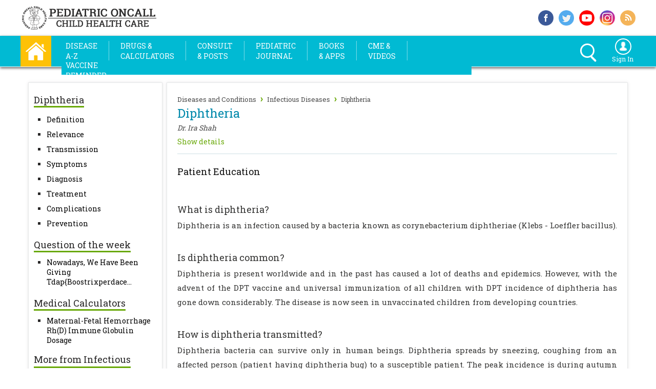

--- FILE ---
content_type: text/html; charset=utf-8
request_url: https://www.pediatriconcall.com/articles/infectious-diseases/diphtheria/diphtheria-patient-education
body_size: 39557
content:


<!DOCTYPE html>

<html xmlns="http://www.w3.org/1999/xhtml" xml:lang="en" lang="en">
<head><title>
	Infectious Diseases : Diphtheria : Diphtheria Patient Education : Diseases and Conditions | Pediatric Oncall
</title><meta name="author" content="Dr. Ira Shah" /><meta name="date" content="08/01/2015" /><meta name="title" content="Diphtheria: Diseases and Conditions | Pediatric Oncall" /><meta name="description" content="Diphtheria is an infection caused by a bacteria known as corynebacterium diphtheriae (Klebs - Loeffler bacillus)." /><meta http-equiv="Content-Type" content="text/html; charset=utf-8" /><meta name="viewport" content="width=device-width, initial-scale=1.0" /><meta property="fb:app_id" content="1580126035651014" /><meta property="og:type" content="website" /><meta property="fb:pages" content="159198697454629" /><meta http-equiv="X-UA-Compatible" content="IE=Edge" /><meta name="theme-color" content="#db5945" /><meta property="og:title" content="Diphtheria: Diseases and Conditions | Pediatric Oncall" /><meta property="og:description" content="Diphtheria-is-an-infection-caused-by-a-bacteria-known-as-corynebacterium-diphtheriae-Klebs-Loeffler-bacillus" />
     
    <meta name="twitter:card" content="summary" /><meta property="og:image:alt" content="Diphtheria" /><meta property="og:image:width" content="600" /><meta property="og:image:height" content="335" /><meta name="twitter:site" content="pediatriconcall" /><meta name="twitter:creator" content="pediatriconcall" /><meta property="og:url" content="https://www.pediatriconcall.com/articles/infectious-diseases/diphtheria/diphtheria-patient-education" /><meta property="og:image" content="https://www.pediatriconcall.com/master/bucket-img/115-diphtheria/diphtheria-1.jpg" />
    
    <style type="text/css">
        #footer_message {
            top: -30px;
            width: calc(100% - 10px);
            background-color: #000000;
            color: #fff;
            padding-left: 10px;
            position: relative;
        }

     
    </style>       
    
    <link rel="shortcut icon" href="https://www.pediatriconcall.com/favicon.ico?v=1" type="image/x-icon" /><link rel="icon" href="https://www.pediatriconcall.com/favicon.ico?v=1" type="image/x-icon" /><link rel="apple-touch-icon image_src" href="https://www.pediatriconcall.com/apple-touch-icon.png?v=1" /><link rel="stylesheet" type="text/css" href="https://fonts.googleapis.com/css?family=Roboto Slab&amp;display=swap" media="all" /><link rel="stylesheet" type="text/css" media="screen and (max-width: 1009px)" href="../../../master/css2020/innaer-page-3.css" /><link rel="stylesheet" type="text/css" media="screen and (max-width: 1199px) and (min-width: 1010px)" href="../../../master/css2020/innaer-page-2.css" /><link rel="stylesheet" type="text/css" media="screen and (min-width: 1200px)" href="../../../master/css2020/innaer-page-1.css" />
                  <link href="https://www.pediatriconcall.com/articles/infectious-diseases/diphtheria/diphtheria-patient-education" rel="canonical" />
    



    <!-- Global site tag (gtag.js) - Google Analytics -->
<script async src="https://www.googletagmanager.com/gtag/js?id=G-SVB8NXDMDH"></script>
<script>
    window.dataLayer = window.dataLayer || [];
    function gtag() { dataLayer.push(arguments); }
    gtag('js', new Date());

    gtag('config', 'G-SVB8NXDMDH');
</script>

    <style>
        .expSearchFrom ::-webkit-input-placeholder { /* WebKit browsers */
            color: white;
        }

        .expSearchFrom :-moz-placeholder { /* Mozilla Firefox 4 to 18 */
            color: white;
        }

        .expSearchFrom ::-moz-placeholder { /* Mozilla Firefox 19+ */
            color: white;
        }

        .expSearchFrom :-ms-input-placeholder { /* Internet Explorer 10+ */
            color: white;
        }

        .search_icon,
        .search_icon *,
        .search_icon *::after,
        .search_icon *::before {
            -webkit-box-sizing: border-box;
            -moz-box-sizing: border-box;
            box-sizing: border-box;
        }

        .expSearchBox {
            margin: 5px 0;
        }

        .expSearchFrom {
            border: 3px solid #fff;
            border-radius: 20px;
            display: inline-block;
            height: 28px;
            position: relative;
            float: right;
        }

        input#ctl00_search_text {
            cursor: pointer;
            border: none;
            background: transparent;
            height: 30px;
            width: 0px;
            line-height: 0px;
            vertical-align: top;
            padding: 0px 11px;
            -webkit-transition: width .5s; /* Safari */
            transition: width .5s;
            position: relative;
            z-index: 2;
            color: #fff;
            top: -4px;
        }
        /*input#ctl00_search_text:focus{
    width:200px;
    outline:none;
    margin-right:30px;
}*/
        .closeer {
            position: absolute;
            width: 30px;
            height: 30px;
            top: -1px;
            right: 0px;
            -webkit-transition: .2s ease-in-out;
            -moz-transition: .2s ease-in-out;
            -o-transition: .2s ease-in-out;
            transition: .2s ease-in-out;
            cursor: pointer;
            z-index: 1;
        }

            .closeer span {
                background: #fff none repeat scroll 0 0;
                border-radius: 3px;
                display: block;
                height: 4px;
                position: absolute;
                right: -8px;
                top: 26px;
                width: 14px;
                -webkit-transition: .2s .5s ease-in-out;
                -moz-transition: .2s .5s ease-in-out;
                -o-transition: .2s .5s ease-in-out;
                transition: .2s .5s ease-in-out;
                -webkit-transform: rotate(45deg);
                -moz-transform: rotate(45deg);
                -o-transform: rotate(45deg);
                transform: rotate(45deg);
            }


                .closeer span.back {
                    top: 12px;
                    right: 5px;
                    opacity: 0;
                }

        input#ctl00_search_text:focus + .closeer span {
            top: 10px;
            right: 5px;
        }

            input#ctl00_search_text:focus + .closeer span.back {
                -webkit-transition: .5s .7s ease-in-out;
                -moz-transition: .5s .7s ease-in-out;
                -o-transition: .5s .7s ease-in-out;
                transition: .5s .7s ease-in-out;
                -webkit-transform: rotate(45deg);
                -moz-transform: rotate(-45deg);
                -o-transform: rotate(-45deg);
                transform: rotate(-45deg);
                opacity: 1;
            }

        .dropbtn {
            background: none;
            border: none;
            cursor: pointer;
        }

        .dropdown {
            position: relative;
            display: inline-block;
        }

        .dropdown-content {
            display: none;
            position: absolute;
            background-color: #01bad3;
            min-width: 160px;
            box-shadow: 0px 8px 16px 0px rgba(0,0,0,0.2);
            z-index: 1;
            left: -127px;
        }

            .dropdown-content a {
                color: white;
                padding: 7px 8px;
                text-decoration: none;
                display: block;
                /*background-color: #01bad3;*/
            }

                .dropdown-content a:hover {
                    background-color: white;
                }

        .dropdown:hover .dropdown-content {
            display: block;
        }

        .dropdown:hover .dropbtn {
            /*background-color: #01bad3;*/
        }
    </style>

    <link rel="stylesheet" type="text/css" href="../../../master/css/bootstrap.css" media="all" />
    <!-- jQuery library -->

    <script src="/Master/js/jquery.min.js" type="text/javascript"></script>
    <script src="/Master/js/bootstrap.min.js" type="text/javascript"></script>
    <script src="/Master/js/jquery-latest.js" type="text/javascript"></script>

    <style type="text/css">
        h2,
        .h2 {
            padding: 0px;
            margin: 0px;
        }

        header {
            transition: all 0.2s;
            -moz-transition: all 0.2s; /* Firefox 4 */
            -webkit-transition: all 0.2s; /* Safari and Chrome */
            -o-transition: all 0.2s; /* Opera */
        }

        header {
            width: 100%;
            position: static;
            z-index: 10;
            max-width: 1200px;
            margin: 0 auto;
        }

            header a {
                color: #969696;
                text-decoration: none;
            }

                header a.active, header a:hover {
                    color: #3d3d3d;
                }

            header li {
                margin-right: 7px;
            }

        @media only screen and (min-width: 1200px) {

            header li {
                margin-right: 8px;
            }
        }

        /* Sizes for the bigger menu */
        .large {
            height: 100px;
        }

        header.large img {
            width: 250px;
            height: auto;
            margin: 10px;
        }

        header.large li {
        }


        /* Sizes for the smaller menu */
        .small {
            height: 50px;
        }

        header.small img {
            width: 150px;
            height: 46px;
            margin: 2px;
            padding-right: 10px;
        }

        header.small li {
            margin-top: 0px;
        }
    </style>

    <script type="text/javascript">
        $(document).on("scroll", function () {
            if ($(document).scrollTop() > 100) {
                $("#top_box_div").removeClass("large").addClass("small");
                $("#oe_wrapper").removeClass("oe_wrapper_width_full").addClass("oe_wrapper_width_small");
                $("#i_am_div").removeClass("im_div_full").addClass("im_div_small");
                $("#i_am_icon").removeClass("i_am_icon_full").addClass("i_am_icon_small");
                $("#i_am_text").removeClass("i_am_text_full").addClass("i_am_text_small");
                $("#logo_image").removeClass("logo_image_full").addClass("logo_image_small");
                $("#logo_image1").removeClass("logo_image1_full").addClass("logo_image1_small");
                $("#header_div").hide();
            }
            else {
                $("#top_box_div").removeClass("small").addClass("large");
                $("#oe_wrapper").removeClass("oe_wrapper_width_small").addClass("oe_wrapper_width_full");
                $("#i_am_div").removeClass("im_div_small").addClass("im_div_full");
                $("#i_am_icon").removeClass("i_am_icon_small").addClass("i_am_icon_full");
                $("#i_am_text").removeClass("i_am_text_small").addClass("i_am_text_full");
                $("#logo_image").removeClass("logo_image_small").addClass("logo_image_full");
                $("#logo_image1").removeClass("logo_image1_small").addClass("logo_image1_full");
                $("#header_div").show();
            }
        });


        function show_left_menu() {
            if ($('#left_side_div').css('display') == 'none') {
                $('#left_side_div').addClass("expanded");
            } else {
                $('#left_side_div').removeClass("expanded");
            }
        }
	</script>

    <script src="/Master/js/cufon-yui.js" type="text/javascript"></script>


    <script type="text/javascript">
        Cufon.replace('ul.oe_menu div a', { hover: true });
        Cufon.replace('h1,h2,.oe_heading');
    </script>

    <style type="text/css">
        .oe_overlay {
            background: #000;
            opacity: 0;
            position: fixed;
            top: 0px;
            left: 0px;
        }

        ul.oe_menu {
            list-style: none;
            position: relative;
            margin: 0px 0px 0px 0px;
            width: auto;
            float: left;
            clear: both;
            padding: 0px;
        }

            ul.oe_menu > li {
                width: auto;
                height: 38px;
                padding-top: 0px;
                padding-bottom: 0px;
                padding-left: 0px;
                float: left;
                position: relative;
            }

                ul.oe_menu > li > a {
                    display: block;
                    color: #FFF;
                    text-decoration: none;
                    /*font-size: 15px;*/
                    width: auto;
                    height: auto;
                    padding-left: 3px;
                    padding-right: 3px;
                    margin-top: 10px;
                    margin-bottom: 10px;
                    margin-left: 1px;
                    margin-right: 1px;
                    font-weight: 400;
                    /*text-transform: uppercase;*/
                    font-size: 14px;
                    line-height: 20px;
                    text-transform: uppercase;
                }

                    ul.oe_menu > li > a:hover,
                    ul.oe_menu > li.selected > a {
                        background: #fff;
                        color: #01bad3;
                        opacity: 1.0;
                    }

        .oe_wrapper ul.hovered > li > a {
            /*background:#fff;*/
            /*text-shadow: 0px 0px 1px #FFF;     */
        }

        ul.oe_menu div {
            position: absolute;
            top: 50px;
            left: 1px;
            background: #fff;
            width: 490px;
            height: auto;
            padding: 5px;
            display: none;
            box-shadow: 5px 5px 5px #888888;
            border: 1px solid #ddd;
        }

            ul.oe_menu div ul li a {
                text-decoration: none;
                color: #222;
                padding: 2px 2px 2px 4px;
                margin: 2px;
                display: block;
                font-size: 15px;
                font-weight: normal;
            }

            ul.oe_menu div ul.oe_full {
                width: 100%;
            }

            ul.oe_menu div ul li a:hover {
                /*background: #000;
                color: #fff;*/
                text-decoration: underline;
            }

        ul.oe_menu li ul {
            list-style: none;
            float: left;
            width: auto;
            margin-right: 10px;
            margin-left: 0px;
            padding-left: 5px;
            line-height: 25px;
            font-size: 15px;
        }

        li.oe_heading {
            color: #01bad3;
            font-size: 16px;
            margin-bottom: 10px;
            padding-bottom: 6px;
            border-bottom: 1px solid #ddd;
        }

        .oe_wrapper {
            width: 100%;
            float: left;
            padding-top: 0px;
            padding-left: 4px;
            padding-right: 4px;
            background-color: #01bad3;
            margin-top: 0px;
        }

        .srch_signin {
            height: 40px;
            padding: 5px;
        }

        .oe_wrapper_width_full {
            width: auto;
        }

        .oe_wrapper_width_small {
            width: auto;
        }

        .selected a {
            font-weight: bold;
            color: red;
        }



        .d_c_ser_1 {
            width: 100%;
            height: 26px;
            float: left;
            border: none;
            border: #dedede solid 1px;
            border-top-left-radius: 8px;
            border-bottom-left-radius: 8px;
        }



        .d_c_ser_2 {
            background-color: #dedede;
            border-bottom-right-radius: 8px;
            border-top-right-radius: 8px;
            width: 30px;
            height: 30px;
            float: left;
            border: none;
            text-align: center;
            font-size: 12px;
            color: #FFF;
            background-image: url(/master/images/search.png);
            background-repeat: no-repeat;
            background-position: center;
        }
    </style>

    <style type="text/css">
        .menu-button {
            overflow: hidden;
            width: 95px;
            height: 31px;
            float: left;
            background-color: #01bad3;
            margin-top: 8px;
            color: white;
        }

            .menu-button.right {
                right: 20px;
                left: auto;
            }

            .menu-button.bottom {
                top: 100px;
            }

            .menu-button.fixed {
                position: fixed;
            }

        #overlay {
            position: absolute;
            position: fixed;
            top: 0;
            left: 0;
            bottom: 0;
            right: 0;
            width: 100%;
            height: 100%;
            background: transparent;
            z-index: 999998;
            display: none;
        }

        .sidr-open #overlay {
            display: block;
        }

        /* Settings for fullwidth */
        .sidr.fullwidth {
            width: 100%;
        }

        .sidr.left.fullwidth {
            left: -100%;
        }

        .sidr.right.fullwidth {
            right: -100%;
        }

        .wrapper_open {
            opacity: 0.2;
        }

        .wrapper_close {
            opacity: 1.0;
        }

        .srch_menutable {
            width: 100%;
            margin: 2px;
        }
    </style>

    <link type="text/css" rel="stylesheet" href="/master/sidr_css/jquery.sidr.light.css" media="all" /><link type="text/css" rel="stylesheet" href="/master/slinky/jquery.slinky.css?v3" media="all" /><link type="text/css" rel="stylesheet" href="/master/bootstrap-select/bootstrap-select.min.css" media="all" />
    <script src="/master/bootstrap-select/bootstrap-select.min.js" type="text/javascript"></script>
    <script src="/homecss/jquery.bxslider.js"></script>
    <link href="/homecss/jquery.bxslider.css" rel="stylesheet" media="all" />

    <script src="https://connect.facebook.net/en_US/all.js" async="async"></script>

    <script type="text/javascript" language="javascript">
        window.fbAsyncInit = function () {
            FB.init({
                appId: '1580126035651014',
                status: true,
                xfbml: true
            });
        };

        function fbshareCurrentPage() {
            FB.ui({
                method: 'share',
                display: 'popup',
                href: window.location.href,
            }, function (response) { });
            return false;
        }

        function twshareCurrentPage() {
            window.open("https://twitter.com/share?url=" + escape(window.location.href),
            'menubar=no,toolbar=no,resizable=yes,scrollbars=yes,height=300,width=600');
            return false;
        }

        /*function gplusshareCurrentPage() {
            window.open("https://plus.google.com/share?url=" + escape(window.location.href), '', 'menubar=no,toolbar=no,resizable=yes,scrollbars=yes,height=300,width=600');
            return false;
        }*/

    </script>

    <style>
        a {
            color: #4a4a4a;
            text-decoration: none;
        }

        ::-webkit-scrollbar {
            width: 5px;
        }

        /* Track */
        ::-webkit-scrollbar-track {
            -webkit-box-shadow: inset 0 0 6px rgba(0,0,0,0.3);
            -webkit-border-radius: 10px;
            border-radius: 10px;
        }

        /* Handle */
        ::-webkit-scrollbar-thumb {
            -webkit-border-radius: 10px;
            border-radius: 10px;
            background: rgba(0,0,0,0.3);
            -webkit-box-shadow: inset 0 0 6px rgba(0,0,0,0.3);
        }

            ::-webkit-scrollbar-thumb:window-inactive {
                background: rgba(0,0,0,0.3);
            }
    </style>


    <link rel="stylesheet" type="text/css" href="/slick/slick.css" media="all" /><link rel="stylesheet" type="text/css" href="/slick/slick-theme.css" media="all" />

    <style type="text/css">
        .slider {
            width: calc(100% - 54px);
            margin-left: 27px;
            margin-top: 5px;
        }

        @media only screen and (min-width: 1010px) {
            .slider {
                width: 210px;
                margin-left: 27px;
                margin-top: 5px;
            }
        }

        @media only screen and (min-width: 1200px) {
            .slider {
                width: 265px;
                margin-left: 27px;
                margin-top: 5px;
            }
        }

        .slick-slide {
            margin: 5px;
        }

            .slick-slide img {
                max-height: 270px;
            }

        .slick-prev:before,
        .slick-next:before {
            color: black;
        }
    </style>

    <script type="text/javascript">
        function printDiv() {

            var divToPrint = document.getElementById('DivIdToPrint');

            var newWin = window.open('', 'Print-Window');

            newWin.document.open();

            newWin.document.write('<html><head><link rel="stylesheet" type="text/css" href="/master/css/innaer-page-3.css" /><link rel="stylesheet" type="text/css" href="/master/css/print.css" /></head><body onload="window.print()">' + divToPrint.innerHTML + '</body></html>');

            newWin.document.close();

            //setTimeout(function () { newWin.close(); }, 10);

        }
    </script>



    <style type="text/css">
        .sticky {
        }

        .fixed {
            position: fixed;
            top: 0;
            left: 0;
            width: 100%;
        }

        .top_xtra {
            margin-top: 110px;
        }
    </style>



    <style type="text/css">
        .sticky {
        }

        .fixed {
            position: fixed;
            top: 0;
            left: 0;
            width: 100%;
        }

        .top_xtra {
            margin-top: 110px;
        }

           .drug_left_width {
            width:100%;
            border:none;
        }

        .rel_art-2, .rel_art-1, .rel_art-3, .rel_art-4 {
            width:100%;
            border:none;
            margin: 0px;
        }

    </style>

    

   
    <style type="text/css">
        /* The Modal (background) */
      h1,.h1 {
            color:#0089AB;font-size:24px;font-weight:normal;margin-top:2px;margin-bottom:2px;
        }
        .modal {
            display: none; /* Hidden by default */
            position: fixed; /* Stay in place */
            z-index: 1; /* Sit on top */
            left: 0;
            top: 0;
            width: 100%; /* Full width */
            height: 100%; /* Full height */
            overflow: auto; /* Enable scroll if needed */
            background-color: rgb(0,0,0); /* Fallback color */
            background-color: rgba(0,0,0,0.4); /* Black w/ opacity */
        }

        /* Modal Content/Box */
        .modal-content {
            background-color: #fefefe;
            margin: 15% auto; /* 15% from the top and centered */
            padding: 10px;
            border: 1px solid #888;
            width: 100%;
            max-width: 400px; /* Could be more or less, depending on screen size */
            height: auto;
            max-height: 220px;
            overflow-x: hidden;
            overflow-y: scroll;
        }

        /* The Close Button */
        .close {
            color: black;
            float: right;
            font-size: 28px;
            font-weight: bold;
        }

            .close:hover,
            .close:focus {
                color: black;
                text-decoration: none;
                cursor: pointer;
            }

        .artable td, th {
            padding: 5px;
            word-break: break-all;
        }

        @media only screen and (min-width: 480px) {
            .artable td, th {
                word-break: normal;
            }
        }
    </style>


    <script type="text/javascript">


        function openmodel() {
            var modal = document.getElementById('myModal');
            modal.style.display = "block";
            return false;
        }

        function closemodel() {
            var modal = document.getElementById('myModal');
            modal.style.display = "none";
            return false;
        }

        function openmodelRef() {
            var modal = document.getElementById('myModalReference');
            modal.style.display = "block";
            return false;
        }

        function closemodelRef() {
            var modal = document.getElementById('myModalReference');
            modal.style.display = "none";
            return false;
        }


        // When the user clicks anywhere outside of the modal, close it
        window.onclick = function (event) {
            var modal = document.getElementById('myModal');
            if (event.target == modal) {
                modal.style.display = "none";
            }

            var myModalReference = document.getElementById('myModalReference');
            if (event.target == myModalReference) {
                myModalReference.style.display = "none";
            }
        }



    </script>

    <script language="javascript" type="text/javascript">
        function gotPage(pageUrl) {
            //window.location.href = pageUrl;

            w = 800
            h = 600
            if (window.screen) {
                w = window.screen.availWidth;
                h = window.screen.availHeight;
                w = w - 25;
                h = h - 50;

                window.open(pageUrl, 'Video', 'width=' + w + ',height=' + h + ',top=0,left=0,scrollbars=1');
            }
            else {
                window.open(pageUrl, "Video", "top=0,left=0,scrollbars=1");
            }
        }
    </script>


    <style type="text/css">
        @media print {
            body {
                display: none;
            }
        }

        .style1 {
            width: 95%;
        }

        .style2 {
            font-size: 11px;
            margin-left: 30px;
            color: #666666;
            text-decoration: none;
            width: 95%;
        }
    </style>

    <script type="text/javascript">
        function disableSelection(element) {
            //element.onselectstart = function() {return false;};
            //element.unselectable = "off";
            //element.style.MozUserSelect = "all";
            //element.style.userSelect = "all";
            //element.style.cursor = "default";
        }
    </script>

    <style type="text/css">
        ul {
            margin:0px;
        }
    </style>
    
    <style type="text/css">
        .heading_class {
            font-size:18px;
            height:auto;
            padding-top:15px;
            padding-bottom:15px;
            font-weight:500;
            color:#101010;
            display:block;
        }

        .sub_heading_class{
            font-size:16px;
            height:auto;
            padding-bottom:5px;
            font-weight:500;
            color:#69a908;
            display:inline-block;
        }

           .main_artical_subheding {
            font-size:16px;
            font-weight:normal;
            color:#69a908;
        }

          .main_artical_heding {
            font-size:18px;
            font-weight:normal;
            line-height:28px;
        }

        .related_ul {
          list-style: none;
          margin: 0;
          padding: 0;
        }

       
        .related_ul li {
            padding-left: 0.5em; 
            text-indent: -.7em;
            padding-top:0px;
        }

        /*.related_ul li::before {
          content: "› ";
          color: #69a908; 
        }*/

         
        .related_subul {
          list-style: none;
          margin: 0;
          padding: 0;
        }

        .related_ul li {
            padding-left: 0em; 
            text-indent: 0em;
            padding-top:0px;
        }


        h3 {
            margin:0; 
            padding: 0;
        }
    </style>
    


    <style type="text/css">
        .left_box_1 ul {
            padding: 0px;
            margin-left:25px;
            list-style:square;
        }

        .left_box_1 ul ul li {
            list-style-image: none;
        }

        .left_box_1 ul ul li {
            list-style:circle;
            margin-left:-5px;
            padding-left:0px;
            padding-bottom:5px;
            padding-top:5px;
        }

    </style>


    
    <style type="text/css">

        .related_subul ul li {
            padding-bottom:5px;
        }
    

        .reference-text {
            display: block;
            max-height: 80px;
            position: relative;
            overflow: hidden;
            transition: max-height 0.5s;
        }

        .btn.read-less {
            display: none;
        }

        .reference-text::before {
            content: "";
            display: block;
            position: absolute;
            bottom: 0px;
            width: 100%;
            height: 30px;
            margin-top: 20px;
            background: linear-gradient(to bottom, transparent, white);
        }

        .reference-text.visible {
            max-height: calc(100vw * 25);
        }

        .reference-text.visible::before {
            /* display: none; */
        }

        .btn {            
            width: 100%;
            text-align:center;
            display:block;
        }

        .btn_nav {            
            width: auto;
            text-align:center;
            display:inline-block;
        }

    </style>

    
    <script type="text/javascript">
        $(document).ready(function () {

            /*
            $('.test').readall({
                // Default values
                showheight: 96,                         // height to show
                showrows: null,                         // rows to show (overrides showheight)
                animationspeed: 200,                    // speed of transition
                btnTextShowmore: 'Read more',           // text shown on button to show more
                btnTextShowless: 'Read less',           // text shown on button to show less
                btnClassShowmore: 'readall-button',     // class(es) on button to show more
                btnClassShowless: 'readall-button'      // class(es) on button to show less
            });
            */

            $('.btn.read-more').click(function () {
                $(this).siblings('.reference-text').addClass('visible');
                $(this).siblings('.btn.read-less').show();
                $(this).hide();
            });

            $('.btn.read-less').click(function () {
                $(this).siblings('.reference-text').removeClass('visible');
                $(this).siblings('.btn.read-more').show();
                $(this).hide();
            });

      
        });
     </script>



     <script src="/master/js/jquery.swipebox.js"></script>
     <link rel="stylesheet" href="/master/css2020/swipebox.css" />




     <script>
      
           var handlerExecuted = false;
           function abc() {

             
               if (!handlerExecuted) {
                   handlerExecuted = true;
                   //window.location="/Search/?q=" + document.getElementById('ctl00_search_text').value;
                   window.location = "/Search/#gsc.q=" + document.getElementById('ctl00_search_text').value;
                  
               } else {
                  
               }
           }
       

       
   </script>
</head>

<body>

    <!-- Google Tag Manager (noscript) -->
    <noscript>
        <iframe src="https://www.googletagmanager.com/ns.html?id=GTM-NTN5ZJW"
            height="0" width="0" style="display: none; visibility: hidden"></iframe>
    </noscript>
    <!-- End Google Tag Manager (noscript) -->


    <form name="aspnetForm" method="post" action="/articles/infectious-diseases/diphtheria/diphtheria-patient-education" id="aspnetForm">
<div>
<input type="hidden" name="__EVENTTARGET" id="__EVENTTARGET" value="" />
<input type="hidden" name="__EVENTARGUMENT" id="__EVENTARGUMENT" value="" />
<input type="hidden" name="__VIEWSTATE" id="__VIEWSTATE" value="/[base64]/[base64]/[base64]/[base64]/////[base64]/////w9kBRZjdGwwMCRncmRyZWxhdGVkdG9waWNzD2dkBRBjdGwwMCRncmRjYWxicmVkD2dkBRZjdGwwMCRncmRyZWxhdGVkZm9yb25lD2dkBRNjdGwwMCRncmRyZWxhdGVkYXJ0DzwrAAwCBhUBBWFydGlkCAL/////D2QFEmN0bDAwJGdyZFBDZGV0YWlscw88KwAMAgYVAQdkcnVnX2lkCAL/////D2QFFWN0bDAwJGdyZGRydWdjYXRkb3Nlcw88KwAMAgYVAQdkcnVnX2lkCAL/////D2Qai+T+fr9bYa3hwY8jyzJ4LzOegg==" />
</div>

<script type="text/javascript">
//<![CDATA[
var theForm = document.forms['aspnetForm'];
if (!theForm) {
    theForm = document.aspnetForm;
}
function __doPostBack(eventTarget, eventArgument) {
    if (!theForm.onsubmit || (theForm.onsubmit() != false)) {
        theForm.__EVENTTARGET.value = eventTarget;
        theForm.__EVENTARGUMENT.value = eventArgument;
        theForm.submit();
    }
}
//]]>
</script>


<script src="/WebResource.axd?d=So_6_S1rNhWHK1pTodgzQcyzedqn9IJmk6KwQjOoP7maiZYqGaNLIKR6hitJGiKJZ6mbphUSRheLNH3OVkoz3xxIr6I1&amp;t=638563469773552689" type="text/javascript"></script>


<script src="/ScriptResource.axd?d=mXNBbECyruqbVADecC8tbAdwirSN2pN0ohbGcBGwIL5UmMACI28O4m5cgeIfwRjUbzzcIRGw68ZSaaJ3-oofVakafb5TX-R-mnJgd2vxUCNJiZZMNhVfsUCyV3vTisdgrBFFeIc8g_fmgS9NCfAKoTErWAWXycaK_qdi8vKmFSKPpXe20&amp;t=ffffffffc820c398" type="text/javascript"></script>
<script src="/ScriptResource.axd?d=P5kkJCA9_Fn-NF288vdwEo88sB7ZPGldNTFnwhzpLIHgQhK7FyZkkd85H3sQShd4HLpRKf4LaRT6YDrsL9w90MFNXTio1WiEixmnOmhiXGXc8oS40S0BwB4B0gH_wGYmws7GC6A2O6p3zTdPzU4LqW5ATpgLYdsLW-yxdEjrRPR3qquz0&amp;t=ffffffffc820c398" type="text/javascript"></script>
<div>

	<input type="hidden" name="__VIEWSTATEGENERATOR" id="__VIEWSTATEGENERATOR" value="D190AD29" />
</div>


        <script type="text/javascript">
//<![CDATA[
Sys.WebForms.PageRequestManager._initialize('ctl00$ScriptManager1', 'aspnetForm', [], [], [], 90, 'ctl00');
//]]>
</script>


        <div class="top_box_main">




            <div class="top_box_inside">

                <div class="logo_box">
                    <a style="text-decoration: none" href="/">
                        <img src="/homeimg/logo.png" border="0" alt="Pediatric Oncall" class="logo_size" /></a>
                </div>
                <!----end logo_box---->

                <div class="top-social-main">

                    <div class="top_soc_1">
                        <a href="https://www.facebook.com/pediatriconcall" target="_blank" rel="noopener" style="text-decoration: none;" title="Follow us on Facebook">
                            <img src="/homeimg/f-s-_i_1.png" alt="facebook" class="top_soc_siz" />
                        </a>
                    </div>
                    <!----end top_soc_1---->
                    <div class="top_soc_1">
                        <a href="https://www.twitter.com/pediatriconcall" target="_blank" rel="noopener" style="text-decoration: none;" title="Follow us on Twitter">
                            <img src="/homeimg/f-s-_i_2.png" alt="twitter" class="top_soc_siz" /></a>
                    </div>
                    <!----end top_soc_1---->
                    
                    <!----end top_soc_1---->
                    <div class="top_soc_1">
                        <a href="https://www.youtube.com/user/pediatriconcallvideo" target="_blank" rel="noopener" style="text-decoration: none;" title="Watch us on Youtube">
                            <img src="/homeimg/f-s-_i_4.png" alt="youtube" class="top_soc_siz" /></a>
                    </div>

                    <div class="top_soc_1">
                        <a href="https://www.instagram.com/pediatriconcall/" target="_blank" rel="noopener" style="text-decoration: none;" title="Follow us on Instagram">
                            <img src="/homeimg/insta.png" alt="instagram" class="top_soc_siz" /></a>
                    </div>
                    <!----end top_soc_1---->
                    <div class="top_soc_2">
                        <a href="https://www.pediatriconcall.com/rss/rssfeeder.xml" target="_blank" rel="noopener" style="text-decoration: none;" title="Subscribe RSS Feed">
                            <img src="/homeimg/f-s-_i_5.png" alt="rss" class="top_soc_siz" /></a>
                    </div>
                    <!----end top_soc_2---->

                    <div style="clear: both"></div>

                </div>
                <!----end top-social-main---->


            </div>
            <!----end top_box_inside----->

        </div>
        <!-----end top_box_main---->




        <div class="sticky" style="width: 100%; height: auto; z-index: 10000;" data-top="0" data-scroll="1">


            <div class="menu_bar_main_box">



                <div class="menu_bar_inside">


                    <div class="home">
                        <a href="/" title="Home">
                            <img src="/homeimg/home.png" onmouseover="this.src='/homeimg/home_1.png'" alt="Home" onmouseout="this.src='/homeimg/home.png'" title="Home" style="cursor: pointer;" class="home_size" /></a>
                    </div>
                    <!----end home---->

                    <div class="menu_texts">


                        <header><nav>

         <a id="simple-menu" class="menu-button" href="#sidr">
                
        
        <span style="float:left;padding-top:5px;color:white;font-size:18px;font-weight:bold;width:80px;display:block;padding-left:5px;">
            <div class="box-shadow-menu">Menu</div>
        </span>

    </a>
        
    <div itemscope="itemscope" itemtype="http://schema.org/SiteNavigationElement">  
    <div id="oe_wrapper" class="oe_wrapper oe_wrapper_width_full" >
			<div id="oe_overlay" class="oe_overlay"></div>
			<ul id="oe_menu" class="oe_menu">                
				<li><a href="/articles" title="Diseases A-Z"  itemprop="url"><span itemprop="name">Disease<br />A-Z</span></a>
					<div style="left:-5px;">                    
                    <table width="100%">
                    <tr>
                        <td align="left" width="50%" valign="top">
                        <ul style="width:100%;">
							<li class="oe_heading">Health Topics</li>
							<li><a itemprop='url' href='/articles/developmental-pediatrics'><span itemprop='name'>Developmental Pediatrics</span></a></li><li><a itemprop='url' href='/articles/general-pediatrics'><span itemprop='name'>General Pediatrics</span></a></li><li><a itemprop='url' href='/articles/genetics'><span itemprop='name'>Genetics</span></a></li><li><a itemprop='url' href='/articles/immunodeficiencies'><span itemprop='name'>Immunodeficiencies</span></a></li><li><a itemprop='url' href='/articles/infectious-diseases'><span itemprop='name'>Infectious Diseases</span></a></li><li><a itemprop='url' href='/articles/laboratory-medicine'><span itemprop='name'>Laboratory Medicine</span></a></li><li><a itemprop='url' href='/articles/neonatology'><span itemprop='name'>Neonatology</span></a></li><li><a itemprop='url' href='/articles/nutrition'><span itemprop='name'>Nutrition</span></a></li><li><a itemprop='url' href='/articles/pediatric-cardiology'><span itemprop='name'>Pediatric Cardiology</span></a></li><li><a itemprop='url' href='/articles/pediatric-dermatology'><span itemprop='name'>Pediatric Dermatology</span></a></li>
                            <li style="text-align:left;"><a style="color:#69a908" href="/articles">View all Topics</a>&nbsp;</li>
						</ul>
                        </td>
                            <td align="left" valign="top">
                            <ul style="width:100%;">
							<li class="oe_heading">Featured Articles</li>

                                     <li><a itemprop='url'  href='/articles/pediatric-endocrinology/diabetic-ketoacidosis/diabetic-ketoacidosis-introduction#9751'><span itemprop='name'>Diabetic ketoacidosis</span></a></li><li><a itemprop='url'  href='/articles/pediatric-surgery/anal-itching/anal-itching-patient-education#7479'><span itemprop='name'>Anal itching</span></a></li><li><a itemprop='url'  href='/articles/pediatric-surgery/anal-fissure/anal-fissure-patient-education#7480'><span itemprop='name'>Anal fissure</span></a></li><li><a itemprop='url'  href='/articles/immunology/urticaria-hives-and-angioedema/urticaria-hives-and-angioedema-introduction#6622'><span itemprop='name'>Urticaria (hives) and angioedema</span></a></li><li><a itemprop='url'  href='/articles/pediatric-surgery/penile-hygiene/penile-hygiene-patient-education#7460'><span itemprop='name'>Penile hygiene</span></a></li><li><a itemprop='url'  href='/articles/immunology/anaphylaxis/anaphylaxis-introduction#9257'><span itemprop='name'>Anaphylaxis</span></a></li>
							
						    </ul>
                            
                            <ul style="margin-top:10px;width:100%;">
                                <li class="oe_heading" itemprop="name">Kids Corner</li>
                                <a style="text-decoration:none" itemprop="url" href="/kids-corner/home">
                                <table id="ctl00_Table3" border="0" style="width:100%;">
	<tr>
		<td style="width:35%;"><img id="ctl00_Image5" src="../../../master/images/kids-corner.png" alt="kids corner" style="width:100%;border-width:0px;" /></td><td align="left" valign="middle" style="padding-left:5px;color:#222;font-weight:normal">Health and Knowledge with fun.</td>
	</tr>
</table>  
                                </a>
                            </ul>
                        </td>
                    </tr>
                    </table>		
					</div>
				</li>

                <li style="width:auto;">
                    <span style="color:white;padding-left:0;padding-right:0;margin-left:0;margin-right:0;margin-top:10px;display:block;border-right:1px white solid;display:block;margin-bottom:8px;height:38px;opacity:0.5"></span>
                </li>

				

				<li><a href="#" title="Drugs & Calculators">Drugs &<br />Calculators</a>
					<div style="padding-bottom:10px;width:630px;left:-5px;">
                      
                       <table width="100%">
                    <tr>
                        <td align="left" valign="top" width="33%">
						<ul style="width:95%">
							<a style="color:#69a908;font-weight:100" href="/calculators/category"><li class="oe_heading">Medical Calculators</li></a>
							<li><a  itemprop='url' href='/calculators/category/drug-calculators/7'><span itemprop='name' >Drug Calculators</span></a></li><li><a  itemprop='url' href='/calculators/category/genetic-calculators/26'><span itemprop='name' >Genetic Calculators</span></a></li><li><a  itemprop='url' href='/calculators/category/growth-calculators/1'><span itemprop='name' >Growth Calculators</span></a></li>               
                            <li style="text-align:left;"><a style="color:#69a908"  href="/calculators/a-to-z">View all Calcualtors</a>&nbsp;</li>             
						</ul>
                        </td>
                        <td align="left" valign="top" width="33%">
                        <ul style="width:95%">
							<a style="color:#69a908;font-weight:100" href="/drugs/category"><li class="oe_heading">Drug Index</li></a>
							<li><a itemprop='url'   href='/drugs/category/ace-inhibitor/39'><span itemprop='name'>ACE inhibitor</span></a></li><li><a itemprop='url'   href='/drugs/category/alkylating-agents/80'><span itemprop='name'>Alkylating agents</span></a></li><li><a itemprop='url'   href='/drugs/category/allergies/4'><span itemprop='name'>Allergies</span></a></li>        
                            <li style="text-align:left;"><a style="color:#69a908"  href="/drugs/drugs-a-to-z">View all Drugs</a>&nbsp;</li>
						</ul>
                        </td>

                         <td align="left" valign="top">
						<ul style="width:95%">
							<a style="color:#69a908;font-weight:100" href="/poisoning-center/category"><li class="oe_heading">Poisoning Center</li></a>
							<li><a itemprop='url'  href='/poisoning-center/aluminum-phosphide/1'><span itemprop='name'>Aluminum phosphide</span></a></li><li><a itemprop='url'  href='/poisoning-center/anti-histaminics/45'><span itemprop='name'>Anti-histaminics</span></a></li><li><a itemprop='url'  href='/poisoning-center/antidepressants/27'><span itemprop='name'>Antidepressants</span></a></li>               
                            <li style="text-align:left;"><a style="color:#69a908"  href="/poisoning-center/all-poisoning-drugs">View all Drugs</a>&nbsp;</li>             
						</ul>
                        </td>
                        </tr>

                        

                        <tr>                       
                        <td align="left" valign="top">
                        <ul style="width:95%">
							<a style="color:#69a908;font-weight:100" href="/medical-equipment"><li class="oe_heading">Medical Eqipments</li></a>
							<li><a itemprop='url'   href='/medical-equipment/monitors/2'><span itemprop='name'>Monitors</span></a></li><li><a itemprop='url'   href='/medical-equipment/pumps/6'><span itemprop='name'>Pumps</span></a></li><li><a itemprop='url'   href='/medical-equipment/incubators/4'><span itemprop='name'>Incubators</span></a></li>        
                            <li style="text-align:left;"><a style="color:#69a908"  href="/medical-equipment">View all Equipments</a>&nbsp;</li>
						</ul>
                        </td>
                        <td colspan="2" valign="top">
                           <ul style="width:95%">
							<a style="color:#69a908;font-weight:100" itemprop="url"  href="/diagnostic-aid"><li class="oe_heading" itemprop="name">Diagnostic Aid</li></a>
                            <a style="text-decoration:none" href="/diagnostic-aid">
							<table id="ctl00_Table1" border="0" style="width:100%;">
	<tr>
		<td style="width:40%;"><img id="ctl00_Image1" src="../../../master/images/diag-aid.png" alt="Diagnostic Aid" style="width:100%;border-width:0px;" /></td><td align="left" valign="top" style="padding-left:5px;color:#222;font-weight:normal">Get your diffrential <br />diagnosis.</td>
	</tr>
</table>  
                            </a>
						</ul>
                        </td>
                        </tr>
                        </table>

					</div>
				</li>
                
                <li style="width:auto;">
                    <span style="color:white;padding-left:0;padding-right:0;margin-left:0;margin-right:0;margin-top:10px;display:block;border-right:1px white solid;display:block;margin-bottom:8px;height:38px;opacity:0.5"></span>
                </li>


				<li><a href="#" title="Consult & Posts">Consult<br />& Posts</a>
					<div style="left:-5px;width:185px;">
						<ul>							
							<li><a href="/ask-doctor"  itemprop="url"><span itemprop='name'>Ask a Doctor</span></a></li>
							<li><a href="/diagnosis-dilemma"  itemprop="url"><span itemprop='name'>Diagnostic Dilemma</span></a></li>
                            <li><a href="/question-of-the-day"  itemprop="url"><span itemprop='name'>Question of the Week</span></a></li>
                            <li><a href="/blogs/ped-blogs/latest-post"  itemprop="url"><span itemprop='name'>Pediatric Blogs</span></a></li>
                            <li><a href="/spot-diagnosis"  itemprop="url"><span itemprop='name'>Spot Diagnosis</span></a></li>
                            <li><a href="/grand-round"  itemprop="url"><span itemprop='name'>Grand Rounds</span></a></li>
                            <li><a href="/pedi-poll"  itemprop="url"><span  itemprop='name'>Pedi Poll</span></a></li>				
						</ul>						
					</div>
				</li>

                
                <li style="width:auto;">
                    <span style="color:white;padding-left:0;padding-right:0;margin-left:0;margin-right:0;margin-top:10px;display:block;border-right:1px white solid;display:block;margin-bottom:8px;height:38px;opacity:0.5"></span>
                </li>



                <li> <a href="/pediatric-journal" title="Pediatric Oncall Journal" itemprop="url" ><span  itemprop="name"> Pediatric<br />Journal</span></a><div style="left:-5px;width:175px;">
						<ul>							
							<li><a href="/pediatric-journal/current-issue"  itemprop="url"><span itemprop='name'>Current Issue</span></a></li>
							<li><a href="/pediatric-journal/all-issues"  itemprop="url"><span itemprop='name' >All Issues</span></a></li>
                            <li><a href="/pediatric-journal/advance-access"  itemprop="url"><span itemprop='name' >Advance Access</span></a></li>
                            <li><a href="/pediatric-journal/about-journal/about-ped-oncall-journal" itemprop="url"><span itemprop='name'>About the Journal</span></a></li>
                            <li><a href="/pediatric-journal/article/submit-details"  itemprop="url"><span itemprop='name'>Submit Article</span></a></li>
                           
                            
						</ul>						
					</div></li>

                
                <li style="width:auto;">
                    <span style="color:white;padding-left:0;padding-right:0;margin-left:0;margin-right:0;margin-top:10px;display:block;border-right:1px white solid;display:block;margin-bottom:8px;height:38px;opacity:0.5"></span>
                </li>


                	<li>
                    <a href="/app/home" title="Books & Apps">Books<br />& Apps</a>

                        <div style="width:208px;left:-5px">
						<ul>
                            <li><a href="/books"  itemprop="url"><span itemprop='name'>Book Store</span></a></li>							
							<li><a href="/app/pediatric-oncall"  itemprop="url"><span itemprop='name'>Pediatric Oncall</span></a></li>
							<li><a href="/app/medical-calculators"  itemprop="url"><span itemprop='name'>Medical Calculators</span></a></li>
                            <li><a href="/app/vaccine-reminder"  itemprop="url"><span itemprop='name'>Vaccine Reminder</span></a></li>
                            <li><a href="/app/journal"  itemprop="url"><span itemprop='name'>Pediatric Oncall Journal</span> </a></li>
                            <li><a href="/app/drug-center"  itemprop="url"><span itemprop='name'>Drug Center</span></a></li>
                            <li><a href="/app/parenting"  itemprop="url"><span itemprop='name'>Parenting</span></a></li>
                            
						</ul>						
					</div>
				</li>
                 

                 <li style="width:auto;">
                    <span style="color:white;padding-left:0;padding-right:0;margin-left:0;margin-right:0;margin-top:10px;display:block;border-right:1px white solid;display:block;margin-bottom:8px;height:38px;opacity:0.5"></span>
                </li>


                     <li><a href="#" title="CME & Videos">CME &<br />Videos</a>
					<div style="width:200px;left:-5px;">
						<ul>	
                          <li><a href="/conference/upcoming"  itemprop="url"><span itemprop='name'>Upcoming Conferences</span></a></li>						
                          <li><a href="/conference/abstract"  itemprop="url"><span itemprop='name'>Conference Abstracts</span></a></li>                          
						  <li><a href="/quiz"  itemprop="url"><span itemprop='name'>MCQs</span></a></li>
                          <li><a href="/videos"  itemprop="url"><span itemprop='name'>Videos</span></a></li> 
						</ul>
					</div>
				</li>

                
                
               <li style="width:auto;">
                    <span style="color:white;padding-left:0;padding-right:0;margin-left:0;margin-right:0;margin-top:10px;display:block;border-right:1px white solid;display:block;margin-bottom:8px;height:38px;opacity:0.5"></span>
                </li>


                <li>
                    <a href="/vaccine-reminder" title="Vaccine Reminder" itemprop="url"><span itemprop='name'>Vaccine<br />Reminder</span></a>
                    <div style="left:0px;width:0px;height:0px;padding:0px;display:inline;border:none"></div>
                </li>



			</ul>	
	</div>
                            </div>
        </nav>
        </header>


                    </div>
                    <!----end menu_texts----->




                    <div class="search_icon">
                        <div id="ctl00_Panel1" ValidationGroup="search" onkeypress="javascript:return WebForm_FireDefaultButton(event, &#39;ctl00_srch_btn&#39;)">
	

                            <div class="expSearchBox ">
                                <div class="expSearchFrom">
                                    <input name="ctl00$search_text" type="text" id="ctl00_search_text" autocomplete="off" placeholder="Search here" />
                                    <div class="closeer">
                                        <span class="front"></span>
                                        <span class="back"></span>
                                    </div>
                                </div>
                            </div>
                            <input type="button" name="ctl00$srch_btn" value="" onclick="return abc();__doPostBack(&#39;ctl00$srch_btn&#39;,&#39;&#39;)" id="ctl00_srch_btn" style="display: none;" />

                        
</div>

                    </div>
                    <!----end search_icon--->
                    <div class="login_text">








                        <a id="ctl00_signin" title="Sign In" href="javascript:__doPostBack(&#39;ctl00$signin&#39;,&#39;&#39;)" style="text-decoration: none;">
        <div class="lo_1">
            <img src="/master/images/sign-up.png" alt="Sign Up" style="height:100%;width:100%;" />
            </div>
            <div class="lo_2"  style="color:white;" > Sign In </div>
        
                        </a>
                        
                    </div>
                    <div style="clear: both"></div>




                </div>
                <!----end menu_bar_inside----->



            </div>
            <!--float---end menu_bar_main_box---->
            
        </div>




        <div class="wrapper container clearfix" style="position: relative;">
        		
            
            <div id="sidebar" class="article-main-box-left is-affixed" style="position: relative;height:auto">            
			<div class="sidebar__inner" style="position: relative;">
          
                

                

                <div id="ctl00_SubSectionPanel" class="left_box_1">
	
                
                    
    <div style="padding-bottom:5px;width:90%">
                    
                        </div>

                    

    <div class="related-topics-tital">        
        <span id="ctl00_LeftMenuContent_lblmenu" style="font-size:14px;"><u style="text-decoration: none; color:#292828; font-size:18px;">Diphtheria</u><br /><ul style='margin-top:15px;'  class='related_ul'><li><a style='text-decoration:none;color:#000;' href='#art_link0'>Definition</a></li><li style='margin-top:10px;'><a style='text-decoration:none;color:#000;' href='#art_link1'>Relevance</a></li><li style='margin-top:10px;'><a style='text-decoration:none;color:#000;' href='#art_link2'>Transmission</a></li><li style='margin-top:10px;'><a style='text-decoration:none;color:#000;' href='#art_link3'>Symptoms</a></li><li style='margin-top:10px;'><a style='text-decoration:none;color:#000;' href='#art_link4'>Diagnosis</a></li><li style='margin-top:10px;'><a style='text-decoration:none;color:#000;' href='#art_link5'>Treatment</a></li><li style='margin-top:10px;'><a style='text-decoration:none;color:#000;' href='#art_link6'>Complications</a></li><li style='margin-top:10px;'><a style='text-decoration:none;color:#000;' href='#art_link7'>Prevention</a></li></ul></span>
    </div>
    
    <div class="related-topics-tital">        
        <span id="ctl00_LeftMenuContent_lblIneractvies" style="font-size:14px;"><u style="text-decoration: none; color:#292828; font-size:18px;margin-top:20px;display:inline-block">Question of the week</u><ul id='expList' class='related_ul'><li style='margin-top:10px;'><a style='text-decoration:none;color:black;' href='/question-of-the-day/nowadays-we-have-been-giving-tdapboostrixperdace/1332'>Nowadays, We Have Been Giving Tdap{Boostrixperdace...</a></li></ul><u style="text-decoration: none; color:#292828; font-size:18px;margin-top:20px;display:inline-block">Medical Calculators</u><ul id='expList' class='related_ul'><li style='margin-top:10px;'><a style='text-decoration:none;color:black;' href='/calculators/maternal-fetal-hemorrhage-rhd-immune-globulin-dosage'>Maternal-Fetal Hemorrhage Rh(D) Immune Globulin Dosage</a></li></ul></span>
    </div>
    
    


                    

                    <div class="panel-group" id="accordion" style="margin-bottom:10px">
                        

                        

                        

                        


                        
                        
                        

                        

                        

                        

                        

                    </div>
                
</div>

                
               
                 

                    

                  

                

                

                <!----end left_box_1------>


                

                <div id="ctl00_leftmainbuck" class="related-topics-tital" style="width: 100%;">
                    <u><a  id="subrelatedart" href="/articles/infectious-diseases" style="text-decoration: none; color:#292828; font-size:18px;">
                        <span id="ctl00_Label12">More from Infectious Diseases</span>
                    </a></u>

                    <div>
	<table cellspacing="0" cellpadding="0" border="0" id="ctl00_grdmainbuckrelat" style="border-width:0px;border-style:None;width:100%;border-collapse:collapse;border: none;">
		<tr>
			<td>
                                    <a id="subrelated" href='/articles/infectious-diseases/aids-and-hiv/aids-and-hiv-introduction#9704' style="text-decoration: none; color: black;">
                                        
                                        
                                        <span id="ctl00_grdmainbuckrelat_ctl02_lblTitle" class="l_b_links_text" style="font-weight:normal;">AIDS and HIV</span>

                                    </a>

                                    
                                </td>
		</tr><tr>
			<td>
                                    <a id="subrelated" href='/articles/infectious-diseases/amoebiasis/amoebiasis-introduction#8882' style="text-decoration: none; color: black;">
                                        
                                        
                                        <span id="ctl00_grdmainbuckrelat_ctl03_lblTitle" class="l_b_links_text" style="font-weight:normal;">Amoebiasis</span>

                                    </a>

                                    
                                </td>
		</tr><tr>
			<td>
                                    <a id="subrelated" href='/articles/infectious-diseases/ascaris-lumbricoides-infection-round-worms/ascaris-lumbricoides-infection-round-worms-patient-education#6800' style="text-decoration: none; color: black;">
                                        
                                        
                                        <span id="ctl00_grdmainbuckrelat_ctl04_lblTitle" class="l_b_links_text" style="font-weight:normal;">Ascaris Lumbricoides Infection (Round Worms)</span>

                                    </a>

                                    
                                </td>
		</tr><tr>
			<td>
                                    <a id="subrelated" href='/articles/infectious-diseases/bird-flu/bird-flu-patient-education#9693' style="text-decoration: none; color: black;">
                                        
                                        
                                        <span id="ctl00_grdmainbuckrelat_ctl05_lblTitle" class="l_b_links_text" style="font-weight:normal;">Bird Flu</span>

                                    </a>

                                    
                                </td>
		</tr><tr>
			<td>
                                    <a id="subrelated" href='/articles/infectious-diseases/bronchiolitis/bronchiolitis-introduction#9700' style="text-decoration: none; color: black;">
                                        
                                        
                                        <span id="ctl00_grdmainbuckrelat_ctl06_lblTitle" class="l_b_links_text" style="font-weight:normal;">Bronchiolitis</span>

                                    </a>

                                    
                                </td>
		</tr><tr>
			<td>
                                    <a id="subrelated" href='/articles/infectious-diseases/cellulitis/cellulitis-introduction#9726' style="text-decoration: none; color: black;">
                                        
                                        
                                        <span id="ctl00_grdmainbuckrelat_ctl07_lblTitle" class="l_b_links_text" style="font-weight:normal;">Cellulitis</span>

                                    </a>

                                    
                                </td>
		</tr><tr>
			<td>
                                    <a id="subrelated" href='/articles/infectious-diseases/chickenpox/chickenpox-introduction#9487' style="text-decoration: none; color: black;">
                                        
                                        
                                        <span id="ctl00_grdmainbuckrelat_ctl08_lblTitle" class="l_b_links_text" style="font-weight:normal;">Chickenpox</span>

                                    </a>

                                    
                                </td>
		</tr><tr>
			<td>
                                    <a id="subrelated" href='/articles/infectious-diseases/cryptosporidium/cryptosporidium-patient-education#9707' style="text-decoration: none; color: black;">
                                        
                                        
                                        <span id="ctl00_grdmainbuckrelat_ctl09_lblTitle" class="l_b_links_text" style="font-weight:normal;">Cryptosporidium</span>

                                    </a>

                                    
                                </td>
		</tr><tr>
			<td>
                                    <a id="subrelated" href='/articles/infectious-diseases/dengue-fever/dengue-fever-introduction#9367' style="text-decoration: none; color: black;">
                                        
                                        
                                        <span id="ctl00_grdmainbuckrelat_ctl10_lblTitle" class="l_b_links_text" style="font-weight:normal;">Dengue Fever</span>

                                    </a>

                                    
                                </td>
		</tr><tr>
			<td>
                                    <a id="subrelated" href='/articles/infectious-diseases/fever/fever-introduction#9498' style="text-decoration: none; color: black;">
                                        
                                        
                                        <span id="ctl00_grdmainbuckrelat_ctl11_lblTitle" class="l_b_links_text" style="font-weight:normal;">Fever</span>

                                    </a>

                                    
                                </td>
		</tr><tr>
			<td>
                                    <a id="subrelated" href='/articles/infectious-diseases/giardiasis/giardiasis-patient-education#6770' style="text-decoration: none; color: black;">
                                        
                                        
                                        <span id="ctl00_grdmainbuckrelat_ctl12_lblTitle" class="l_b_links_text" style="font-weight:normal;">Giardiasis</span>

                                    </a>

                                    
                                </td>
		</tr><tr>
			<td>
                                    <a id="subrelated" href='/articles/infectious-diseases/haemophilus-influenzae-b-disease/haemophilus-influenzae-b-disease-introduction#9508' style="text-decoration: none; color: black;">
                                        
                                        
                                        <span id="ctl00_grdmainbuckrelat_ctl13_lblTitle" class="l_b_links_text" style="font-weight:normal;">Haemophilus Influenzae B Disease</span>

                                    </a>

                                    
                                </td>
		</tr><tr>
			<td>
                                    <a id="subrelated" href='/articles/infectious-diseases/hand-foot-and-mouth-disease/hand-foot-and-mouth-disease-introduction#9496' style="text-decoration: none; color: black;">
                                        
                                        
                                        <span id="ctl00_grdmainbuckrelat_ctl14_lblTitle" class="l_b_links_text" style="font-weight:normal;">Hand, Foot and Mouth Disease</span>

                                    </a>

                                    
                                </td>
		</tr><tr>
			<td>
                                    <a id="subrelated" href='/articles/infectious-diseases/head-lice/head-lice-patient-education#6758' style="text-decoration: none; color: black;">
                                        
                                        
                                        <span id="ctl00_grdmainbuckrelat_ctl15_lblTitle" class="l_b_links_text" style="font-weight:normal;">Head Lice</span>

                                    </a>

                                    
                                </td>
		</tr><tr>
			<td>
                                    <a id="subrelated" href='/articles/infectious-diseases/impetigo/impetigo-introduction#9884' style="text-decoration: none; color: black;">
                                        
                                        
                                        <span id="ctl00_grdmainbuckrelat_ctl16_lblTitle" class="l_b_links_text" style="font-weight:normal;">Impetigo</span>

                                    </a>

                                    
                                </td>
		</tr><tr>
			<td>
                                    <a id="subrelated" href='/articles/infectious-diseases/infective-endocarditis/infective-endocarditis-introduction#9882' style="text-decoration: none; color: black;">
                                        
                                        
                                        <span id="ctl00_grdmainbuckrelat_ctl17_lblTitle" class="l_b_links_text" style="font-weight:normal;">Infective Endocarditis</span>

                                    </a>

                                    
                                </td>
		</tr><tr>
			<td>
                                    <a id="subrelated" href='/articles/infectious-diseases/leprosy/leprosy-patient-education#6752' style="text-decoration: none; color: black;">
                                        
                                        
                                        <span id="ctl00_grdmainbuckrelat_ctl18_lblTitle" class="l_b_links_text" style="font-weight:normal;">Leprosy</span>

                                    </a>

                                    
                                </td>
		</tr><tr>
			<td>
                                    <a id="subrelated" href='/articles/infectious-diseases/leptospirosis/leptospirosis-patient-education#6751' style="text-decoration: none; color: black;">
                                        
                                        
                                        <span id="ctl00_grdmainbuckrelat_ctl19_lblTitle" class="l_b_links_text" style="font-weight:normal;">Leptospirosis</span>

                                    </a>

                                    
                                </td>
		</tr><tr>
			<td>
                                    <a id="subrelated" href='/articles/infectious-diseases/malaria/malaria-introduction#9493' style="text-decoration: none; color: black;">
                                        
                                        
                                        <span id="ctl00_grdmainbuckrelat_ctl20_lblTitle" class="l_b_links_text" style="font-weight:normal;">Malaria</span>

                                    </a>

                                    
                                </td>
		</tr><tr>
			<td>
                                    <a id="subrelated" href='/articles/infectious-diseases/measles/measles-patient-education#8893' style="text-decoration: none; color: black;">
                                        
                                        
                                        <span id="ctl00_grdmainbuckrelat_ctl21_lblTitle" class="l_b_links_text" style="font-weight:normal;">Measles</span>

                                    </a>

                                    
                                </td>
		</tr><tr>
			<td>
                                    <a id="subrelated" href='/articles/infectious-diseases/mumps/mumps-patient-education#6726' style="text-decoration: none; color: black;">
                                        
                                        
                                        <span id="ctl00_grdmainbuckrelat_ctl22_lblTitle" class="l_b_links_text" style="font-weight:normal;">Mumps</span>

                                    </a>

                                    
                                </td>
		</tr><tr>
			<td>
                                    <a id="subrelated" href='/articles/infectious-diseases/neurocysticercosis/neurocysticercosis-patient-education#6725' style="text-decoration: none; color: black;">
                                        
                                        
                                        <span id="ctl00_grdmainbuckrelat_ctl23_lblTitle" class="l_b_links_text" style="font-weight:normal;">Neurocysticercosis</span>

                                    </a>

                                    
                                </td>
		</tr><tr>
			<td>
                                    <a id="subrelated" href='/articles/infectious-diseases/novel-influenza-a-h1n1-laboratory-testing/novel-influenza-a-h1n1-laboratory-testing-introduction#8898' style="text-decoration: none; color: black;">
                                        
                                        
                                        <span id="ctl00_grdmainbuckrelat_ctl24_lblTitle" class="l_b_links_text" style="font-weight:normal;">Novel Influenza A (H1N1) Laboratory Testing</span>

                                    </a>

                                    
                                </td>
		</tr><tr>
			<td>
                                    <a id="subrelated" href='/articles/infectious-diseases/otitis-media/otitis-media-introduction#9874' style="text-decoration: none; color: black;">
                                        
                                        
                                        <span id="ctl00_grdmainbuckrelat_ctl25_lblTitle" class="l_b_links_text" style="font-weight:normal;">Otitis Media</span>

                                    </a>

                                    
                                </td>
		</tr><tr>
			<td>
                                    <a id="subrelated" href='/articles/infectious-diseases/pneumonia/pneumonia-introduction#9365' style="text-decoration: none; color: black;">
                                        
                                        
                                        <span id="ctl00_grdmainbuckrelat_ctl26_lblTitle" class="l_b_links_text" style="font-weight:normal;">Pneumonia</span>

                                    </a>

                                    
                                </td>
		</tr><tr>
			<td>
                                    <a id="subrelated" href='/articles/infectious-diseases/poliomyelitis-polio/poliomyelitis-polio-patient-education#6713' style="text-decoration: none; color: black;">
                                        
                                        
                                        <span id="ctl00_grdmainbuckrelat_ctl27_lblTitle" class="l_b_links_text" style="font-weight:normal;">Poliomyelitis (Polio)</span>

                                    </a>

                                    
                                </td>
		</tr><tr>
			<td>
                                    <a id="subrelated" href='/articles/infectious-diseases/rabies/rabies-patient-education#6712' style="text-decoration: none; color: black;">
                                        
                                        
                                        <span id="ctl00_grdmainbuckrelat_ctl28_lblTitle" class="l_b_links_text" style="font-weight:normal;">Rabies</span>

                                    </a>

                                    
                                </td>
		</tr><tr>
			<td>
                                    <a id="subrelated" href='/articles/infectious-diseases/rotavirus-disease/rotavirus-disease-patient-education#6711' style="text-decoration: none; color: black;">
                                        
                                        
                                        <span id="ctl00_grdmainbuckrelat_ctl29_lblTitle" class="l_b_links_text" style="font-weight:normal;">Rotavirus Disease</span>

                                    </a>

                                    
                                </td>
		</tr><tr>
			<td>
                                    <a id="subrelated" href='/articles/infectious-diseases/rubella-german-measles/rubella-german-measles-patient-education#8900' style="text-decoration: none; color: black;">
                                        
                                        
                                        <span id="ctl00_grdmainbuckrelat_ctl30_lblTitle" class="l_b_links_text" style="font-weight:normal;">Rubella (German Measles)</span>

                                    </a>

                                    
                                </td>
		</tr><tr>
			<td>
                                    <a id="subrelated" href='/articles/infectious-diseases/scarlet-fever/scarlet-fever-introduction#6709' style="text-decoration: none; color: black;">
                                        
                                        
                                        <span id="ctl00_grdmainbuckrelat_ctl31_lblTitle" class="l_b_links_text" style="font-weight:normal;">Scarlet Fever</span>

                                    </a>

                                    
                                </td>
		</tr><tr>
			<td>
                                    <a id="subrelated" href='/articles/infectious-diseases/scrub-typhus/scrub-typhus-introduction#9866' style="text-decoration: none; color: black;">
                                        
                                        
                                        <span id="ctl00_grdmainbuckrelat_ctl32_lblTitle" class="l_b_links_text" style="font-weight:normal;">Scrub Typhus</span>

                                    </a>

                                    
                                </td>
		</tr><tr>
			<td>
                                    <a id="subrelated" href='/articles/infectious-diseases/staphylococcal-scaled-skin-syndrome/staphylococcal-scaled-skin-syndrome-introduction#9450' style="text-decoration: none; color: black;">
                                        
                                        
                                        <span id="ctl00_grdmainbuckrelat_ctl33_lblTitle" class="l_b_links_text" style="font-weight:normal;">Staphylococcal Scaled Skin Syndrome</span>

                                    </a>

                                    
                                </td>
		</tr><tr>
			<td>
                                    <a id="subrelated" href='/articles/infectious-diseases/swine-flu-current-epidemic/swine-flu-current-epidemic-introduction#9491' style="text-decoration: none; color: black;">
                                        
                                        
                                        <span id="ctl00_grdmainbuckrelat_ctl34_lblTitle" class="l_b_links_text" style="font-weight:normal;">Swine Flu - Current Epidemic</span>

                                    </a>

                                    
                                </td>
		</tr><tr>
			<td>
                                    <a id="subrelated" href='/articles/infectious-diseases/tetanus/tetanus-introduction#9435' style="text-decoration: none; color: black;">
                                        
                                        
                                        <span id="ctl00_grdmainbuckrelat_ctl35_lblTitle" class="l_b_links_text" style="font-weight:normal;">Tetanus</span>

                                    </a>

                                    
                                </td>
		</tr><tr>
			<td>
                                    <a id="subrelated" href='/articles/infectious-diseases/toxic-shock-syndrome/toxic-shock-syndrome-introduction#9452' style="text-decoration: none; color: black;">
                                        
                                        
                                        <span id="ctl00_grdmainbuckrelat_ctl36_lblTitle" class="l_b_links_text" style="font-weight:normal;">Toxic Shock Syndrome</span>

                                    </a>

                                    
                                </td>
		</tr><tr>
			<td>
                                    <a id="subrelated" href='/articles/infectious-diseases/tuberculosis/tuberculosis-patient-education#6692' style="text-decoration: none; color: black;">
                                        
                                        
                                        <span id="ctl00_grdmainbuckrelat_ctl37_lblTitle" class="l_b_links_text" style="font-weight:normal;">Tuberculosis</span>

                                    </a>

                                    
                                </td>
		</tr><tr>
			<td>
                                    <a id="subrelated" href='/articles/infectious-diseases/tuberculosis-of-the-abdomen/tuberculosis-of-the-abdomen-patient-education#6691' style="text-decoration: none; color: black;">
                                        
                                        
                                        <span id="ctl00_grdmainbuckrelat_ctl38_lblTitle" class="l_b_links_text" style="font-weight:normal;">Tuberculosis of the Abdomen</span>

                                    </a>

                                    
                                </td>
		</tr><tr>
			<td>
                                    <a id="subrelated" href='/articles/infectious-diseases/typhoid-enteric-fever/typhoid-enteric-fever-introduction#8908' style="text-decoration: none; color: black;">
                                        
                                        
                                        <span id="ctl00_grdmainbuckrelat_ctl39_lblTitle" class="l_b_links_text" style="font-weight:normal;">Typhoid (Enteric Fever)</span>

                                    </a>

                                    
                                </td>
		</tr><tr>
			<td>
                                    <a id="subrelated" href='/articles/infectious-diseases/varicella-infection-in-pregnancy-consequences-for-foetus-and-neonate/varicella-infection-in-pregnancy-consequences-for-foetus-and-neonate-introduction#8910' style="text-decoration: none; color: black;">
                                        
                                        
                                        <span id="ctl00_grdmainbuckrelat_ctl40_lblTitle" class="l_b_links_text" style="font-weight:normal;">Varicella Infection in Pregnancy - Consequences for Foetus and Neonate</span>

                                    </a>

                                    
                                </td>
		</tr><tr>
			<td>
                                    <a id="subrelated" href='/articles/infectious-diseases/visceral-leishmaniasis/visceral-leishmaniasis-patient-education#6678' style="text-decoration: none; color: black;">
                                        
                                        
                                        <span id="ctl00_grdmainbuckrelat_ctl41_lblTitle" class="l_b_links_text" style="font-weight:normal;">Visceral Leishmaniasis</span>

                                    </a>

                                    
                                </td>
		</tr><tr>
			<td>
                                    <a id="subrelated" href='/articles/infectious-diseases/whooping-cough-pertussis/whooping-cough-pertussis-patient-education#6677' style="text-decoration: none; color: black;">
                                        
                                        
                                        <span id="ctl00_grdmainbuckrelat_ctl42_lblTitle" class="l_b_links_text" style="font-weight:normal;">Whooping Cough (Pertussis)</span>

                                    </a>

                                    
                                </td>
		</tr><tr>
			<td>
                                    <a id="subrelated" href='/articles/infectious-diseases/zika-virus-a-rapid-advise/zika-virus-a-rapid-advise-introduction#6676' style="text-decoration: none; color: black;">
                                        
                                        
                                        <span id="ctl00_grdmainbuckrelat_ctl43_lblTitle" class="l_b_links_text" style="font-weight:normal;">Zika Virus - a Rapid Advise</span>

                                    </a>

                                    
                                </td>
		</tr><tr>
			<td>
                                    <a id="subrelated" href='/articles/infectious-diseases/zika-virus-disease/zika-virus-disease-patient-education#6674' style="text-decoration: none; color: black;">
                                        
                                        
                                        <span id="ctl00_grdmainbuckrelat_ctl44_lblTitle" class="l_b_links_text" style="font-weight:normal;">Zika Virus Disease</span>

                                    </a>

                                    
                                </td>
		</tr><tr>
			<td>
                                    <a id="subrelated" href='/articles/infectious-diseases/zika-virus-a-rapid-update-for-pregnant-women/zika-virus-a-rapid-update-for-pregnant-women-patient-education#6673' style="text-decoration: none; color: black;">
                                        
                                        
                                        <span id="ctl00_grdmainbuckrelat_ctl45_lblTitle" class="l_b_links_text" style="font-weight:normal;">Zika Virus- a Rapid Update for Pregnant Women</span>

                                    </a>

                                    
                                </td>
		</tr><tr>
			<td>
                                    <a id="subrelated" href='/articles/infectious-diseases/zika-virus-an-emerging-global-pandemic/zika-virus-an-emerging-global-pandemic-introduction#9245' style="text-decoration: none; color: black;">
                                        
                                        
                                        <span id="ctl00_grdmainbuckrelat_ctl46_lblTitle" class="l_b_links_text" style="font-weight:normal;">Zika Virus: an Emerging Global Pandemic</span>

                                    </a>

                                    
                                </td>
		</tr><tr>
			<td>
                                    <a id="subrelated" href='/articles/infectious-diseases/nipah-virus-infection/nipah-virus-infection-introduction#8896' style="text-decoration: none; color: black;">
                                        
                                        
                                        <span id="ctl00_grdmainbuckrelat_ctl47_lblTitle" class="l_b_links_text" style="font-weight:normal;">Nipah virus Infection</span>

                                    </a>

                                    
                                </td>
		</tr>
	</table>
</div>

                
                    


                    <a id="viewallid" href="/articles/infectious-diseases" style="text-decoration: none; color: #01bad3; font-size: 14px;display:none">
                        <span id="ctl00_lblviewall">View all from Infectious Diseases</span>
                    </a>
                </div>


                



                <div>

</div>
           </div>
           
            </div>
            

            <div id="content" class="article-main-box-right">


                

              
                

 <div class="breadcrumbs" style="margin-bottom:5px;">
    <a id="ctl00_ContentPlaceHolderbodyhead_lblSection" class="breadcrumbs-menu" href="/articles" style="color:#4A4A4A;font-size:13px;padding-right:5px">Diseases and Conditions</a>
    <span id="ctl00_ContentPlaceHolderbodyhead_arrow_span" style="font-size:16px;" class="ach">&rsaquo;</span>
    <a id="ctl00_ContentPlaceHolderbodyhead_lblMainBucket" class="breadcrumbs-menu" href="/articles/infectious-diseases" style="color:#4A4A4A;font-size:13px;padding-right:5px">Infectious Diseases</a>
    <span id="ctl00_ContentPlaceHolderbodyhead_Span7" style="font-size:16px;" class="ach">&rsaquo;</span>
    <a id="ctl00_ContentPlaceHolderbodyhead_lblSubBucket" class="breadcrumbs-menu" style="color:#4A4A4A;font-size:12px;padding-right:5px">Diphtheria</a>
</div>

<div style="line-height:26px;">
    <span id="ctl00_ContentPlaceHolderbodyhead_lbltitle" class="ArtTitle" itemprop="headline" style="color:#0089AB;font-size:24px;font-weight:normal;"><h1>Diphtheria</h1></span>    
</div>
<div id="ctl00_ContentPlaceHolderbodyhead_author_div" style="line-height:26px;">
    <span id="ctl00_ContentPlaceHolderbodyhead_lblartauthorname" style="font-size:14px;font-style:italic;">Dr. Ira Shah</span><br />
    <div class="collapse" id="collapseExample">
        <span id="ctl00_ContentPlaceHolderbodyhead_lblauthor_details" style="font-size:13px;">Consultant Pediatrician, B.J.Wadia Hospital for Children, Mumbai, India</span><br />
        <span id="ctl00_ContentPlaceHolderbodyhead_lblFirstCreated" style="font-size:13px;">First Created: 02/06/2001</span>&nbsp;
        <span id="ctl00_ContentPlaceHolderbodyhead_lblLastUpdated" style="font-size:13px;">Last Updated: 08/01/2015</span>
    </div>
    <a id="toggle" data-toggle="collapse" data-target="#collapseExample" aria-expanded="false" aria-controls="collapseExample" style="color:#69a908;font-size:14px;cursor:pointer;padding:0px;margin:0px;">Show details</a>
</div>  

<div class="article_blnk_line" style="margin-top:10px;"></div>
    <script type="text/javascript">
        $(document).ready(function () {

            
            $("#toggle").click(function () {
                var elem = $("#toggle").text();
                if (elem == "Show details") {
                    //Stuff to do when btn is in the read more state
                    $("#toggle").text("Hide details");
                    $("#text").slideDown();
                } else {
                    //Stuff to do when btn is in the read less state
                    $("#toggle").text("Show details");
                    $("#text").slideUp();
                }
            });

            $('.swipebox').swipebox();


        });
    

        /*$(document).ready(function () {
            $("#expList").find("ul").hide();

            $("#expList > li").click(function () {
                $(this).find("ul").slideToggle();
            });
        });*/


  </script>




                
                





                
                <!-----end article_blnk_line------>

                
                <!----end main_artical_heding----->


                <div class="big_a rticle_text">
                    


    <div itemscope="itemscope" itemtype="http://schema.org/Article">
    
        <div class="long_artical_text">


        
            <span id="ctl00_ContentPlaceHolder1_lblArticle" itemprop="articleBody" style="font-size:15px;"><p style='line-height:26px;color:#4a4a4a'><h2 class='heading_class'>Patient Education</h2></p><p><a class='main_artical_heding' style='text-decoration:none;' title='Definition' name='art_link0'><h2 class='heading_class'>What is diphtheria? </h2></a></p><p>Diphtheria is an infection caused by a bacteria known as corynebacterium diphtheriae (Klebs - Loeffler bacillus). </p><p></p><p><a class='main_artical_heding' style='text-decoration:none;' title='Relevance' name='art_link1'><h2 class='heading_class'>Is diphtheria common? </h2></a></p><p>Diphtheria is present worldwide and in the past has caused a lot of deaths and epidemics. However, with the advent of the DPT vaccine and universal immunization of all children with DPT incidence of diphtheria has gone down considerably. The disease is now seen in unvaccinated children from developing countries. </p><p></p><p><a class='main_artical_heding' style='text-decoration:none;' title='Transmission' name='art_link2'><h2 class='heading_class'>How is diphtheria transmitted? </h2></a></p><p>Diphtheria bacteria can survive only in human beings. Diphtheria spreads by sneezing, coughing from an affected person (patient having diphtheria bug) to a susceptible patient. The peak incidence is during autumn and winter months. The disease is highly infectious and the patient remains infected with the ability to transmit the germ for 2 weeks or more. </p><p></p><p><a class='main_artical_heding' style='text-decoration:none;' title='Symptoms' name='art_link3'><h2 class='heading_class'>What are the symptoms of diphtheria? </h2></a></p><p>Diphtheria bacteria affect the nose, tonsils, throat, eye, and windpipe (breathing passage). Patients present with mild fever, cold, sore throat, and difficulty in swallowing. Within 1-2 days, a white membrane appears on tonsils that may spread. The glands in the neck become swollen and enlarged giving a swollen neck appearance also known as "Bull neck". With severe disease, respiratory collapse and shock can occur. Due to the membrane spread, difficulty in breathing can also occur leading to suffocation. </p><p></p><p><a class='main_artical_heding' style='text-decoration:none;' title='Diagnosis' name='art_link4'><h2 class='heading_class'>How is the diagnosis of diphtheria made? </h2></a></p><p>The diagnosis of diphtheria is based on clinical examination and by isolating the germ from the throat. </p><p></p><p><a class='main_artical_heding' style='text-decoration:none;' title='Treatment' name='art_link5'><h2 class='heading_class'>What is the treatment of diphtheria?</h2></a></p><p>Anti diphtheric serum (ADS) or Diphtheria immune globulin (DIG) neutralizes the diphtheria toxin that is responsible for the disease. It should be given as early as possible. Penicillin or erythromycin should be given 7-10 days to prevent the organism from persisting behind.</p><p>Patients with diphtheria should be hospitalized, isolated, and treated with urgency. A careful monitoring of respiratory collapse, breathing difficulty, and heart failure should be done. In patients with severe breathing difficulty, a life-saving procedure called tracheostomy is required. This is a procedure by which a hole or opening is created straight in the windpipe to bypass the obstruction in the throat. Patients need bed rest for 2-3 weeks and need good nutritional support. </p><p></p><p><a class='main_artical_heding' style='text-decoration:none;' title='Complications' name='art_link6'><h2 class='heading_class'>What are other complications of diphtheria? </h2></a></p><p>Even after initial weeks of infection, diphtheria may lead to heart, nervous system, kidney, and liver problems. Patients may present with heart failure, paralysis, kidney failure, and hepatitis even after several weeks of initial infection. Hence early diagnosis and immediate treatment are essential. </p><p></p><p><a class='main_artical_heding' style='text-decoration:none;' title='Prevention' name='art_link7'><h2 class='heading_class'>How is diphtheria prevented?</h2></a></p><p>Diphtheria is prevented by the DPT vaccine. All children should be given DPT vaccine at 6, 10, and 14 weeks of age with 2 booster doses at 18 months and 5 years of age.</p><p>For persons in contact with diphtheria patients, if the contact has been immunized with DPT, one need not worry and only a booster dose of diphtheria toxoid may be required. </p><p>If the contact is not given the vaccine, then the person should receive erythromycin or penicillin to prevent the disease.</p></span>

            <br />

            


            

            <div style="display: none;">
                <img id="ctl00_ContentPlaceHolder1_Label1" itemprop="image" src="https://www.pediatriconcall.com/master/bucket-img/115-diphtheria/diphtheria-1.jpg" alt="Diphtheria" style="border-width:0px;" />
                
                <span id="ctl00_ContentPlaceHolder1_Label2" itemprop="author">Dr. Ira Shah</span>
                <span id="ctl00_ContentPlaceHolder1_Label3" itemprop="headline">Diphtheria</span>
                <span id="ctl00_ContentPlaceHolder1_Label4" itemprop="mainEntityOfPage">https://www.pediatriconcall.com/show_article/default.aspx?main_cat=infectious-diseases&sub_cat=diphtheria&url=diphtheria-patient-education</span>
                <span id="ctl00_ContentPlaceHolder1_Label5" itemprop="dateModified">2015-08-01</span>
                <span id="ctl00_ContentPlaceHolder1_Label6" itemprop="datePublished">2015-08-01</span>
            </div>
        </div>
        <!-----end long_artical_text--->

        <div id="myModal" class="modal">

            <!-- Modal content -->
            <div class="modal-content">
                <span class="close" onclick="javascript:closemodel()">&times;</span>
                <div style="padding-left: 0px; text-align: justify; padding-right: 0px; padding-bottom: 5px;">

                    <h3 style="border-bottom: 0px solid #ccc; display: block; font-size: 18px; font-weight: bold; margin-top: 5px; margin-bottom: 5px; text-align: left">Contributor Information and Disclosures</h3>
                    <hr style="height: auto; margin: 0px; padding: 0px; color: black;" />
                    <span id="ctl00_ContentPlaceHolder1_lblAuthDetails"><b>Dr. Ira Shah</b><br>Consultant Pediatrician, B.J.Wadia Hospital for Children, Mumbai, India</span><br />
                    <br />
                    <span id="ctl00_ContentPlaceHolder1_lblFirstCreate"><b>First Created: </b>02/06/2001</span><br />
                    <span id="ctl00_ContentPlaceHolder1_lblLastUpdate"><b>Last Updated: </b>08/01/2015</span>
                    <div itemprop="publisher" style="display: none" itemscope itemtype="https://schema.org/Organization">
                        <div itemprop="logo" itemscope itemtype="https://schema.org/ImageObject">
                            <img src="https://www.pediatriconcall.com/homeimg/logo.png" />
                            <meta itemprop="url" content="https://www.pediatriconcall.com/homeimg/logo.png">
                            <meta itemprop="width" content="100">
                            <meta itemprop="height" content="40">
                        </div>
                        <meta itemprop="name" content="Pediatric Oncall">
                    </div>
                </div>
            </div>

        </div>


    </div>


    <div id="myModalReference" class="modal">
        <!-- Modal content -->
        <div class="modal-content">
            <span class="close" onclick="javascript:closemodelRef()">&times;</span>
            <div style="padding-left: 0px; text-align: justify; padding-right: 0px; padding-bottom: 5px;">

                <h3 style="border-bottom: 0px solid #ccc; display: block; font-size: 18px; font-weight: bold; margin-top: 5px; margin-bottom: 5px;">References</h3>
                <hr style="height: auto; margin: 0px; padding: 0px; color: black;" />
                <span id="ctl00_ContentPlaceHolder1_lblArtReferences"></span><br />
            </div>
        </div>

    </div>

    

    

    


                </div>

                <!-----end big_article_text----->
                

             
            
             


            </div>
            <!----  end article-main-box-left----->
          
              
            <!-----end article-main-box-right---->



        </div>
        <!-----end wrapper----->
        
        
	<script type="text/javascript" src="/show_article/scrollable-element_files/rAF.js.download"></script>
	<script type="text/javascript" src="/show_article/scrollable-element_files/ResizeSensor.js.download"></script>
	<script type="text/javascript" src="/show_article/scrollable-element_files/sticky-sidebar.js.download"></script>
	<script type="text/javascript">

	    var stickySidebar = new StickySidebar('#sidebar', {
	        topSpacing: 75,
	        bottomSpacing: 10,            
	        containerSelector: '.container',
	        innerWrapperSelector: '.sidebar__inner'
	    });
	</script>
	

        <div class="footer_1">

            <div class="inside_footer_1">

                <div class="footer1_in_box_1">


                    <div class="joit_us">Join Us</div>
                    <!---end joit_us---->

                    <div class="footer_social_icon">

                        <div class="f-s-i-1">
                            <a href="https://www.facebook.com/pediatriconcall" target="_blank" rel="noopener" style="text-decoration: none;" title="Follow us on Facebook">
                                <img src="/homeimg/f-s-_i_1.png" alt="facebook" class="fo-so-img-size" />
                            </a>
                        </div>
                        <!----end f-s-i-1----->

                        <div class="f-s-i-2">
                            <a href="https://www.twitter.com/pediatriconcall" target="_blank" rel="noopener" style="text-decoration: none;" title="Follow us on Twitter">
                                <img src="/homeimg/f-s-_i_2.png" alt="twitter" class="fo-so-img-size" />
                            </a>
                        </div>
                        <!----end f-s-i-2----->
                        
                        <!----end f-s-i-2----->

                        <div class="f-s-i-4">
                            <a href="https://www.youtube.com/user/pediatriconcallvideo" target="_blank" rel="noopener" style="text-decoration: none;" title="Watch us on Youtube">
                                <img src="/homeimg/f-s-_i_4.png" alt="youtube" class="fo-so-img-size" />
                            </a>
                        </div>
                        <!----end f-s-i-4----->

                        <div class="f-s-i-6">
                            <a href="https://www.instagram.com/pediatriconcall/" target="_blank" rel="noopener" style="text-decoration: none;" title="Follow us on Instagram">
                                <img src="/homeimg/insta.png" class="fo-so-img-size" alt="instagram" />
                            </a>
                        </div>

                        <div class="f-s-i-5">
                            <a href="https://www.pediatriconcall.com/rss/rssfeeder.xml" target="_blank" rel="noopener" style="text-decoration: none;" title="Subscribe RSS Feed">
                                <img src="/homeimg/f-s-_i_5.png" alt="rss" class="fo-so-img-size" />
                            </a>
                        </div>
                        <!----end f-s-i-5----->


                        <div style="clear: both"></div>


                    </div>
                    <!----end footer_social_icon--->

                </div>
                <!---end footer1_in_box_1---->

                <div class="footer1_in_box_2">


                    <a href="/app/pediatric-oncall" title="Pediatric Oncall App" style="color: #4a4a4a;">
                        <div class="footer_apps_box_1">

                            <div class="f_a_image">
                                <img src="/homeimg/f_a_1.png" alt="Pediatric Oncall" />
                            </div>
                            <!----end f_a_image----->
                            <div class="f_a_text">Pediatric Oncall </div>
                            <!-----end f_a_text----->
                            <div style="clear: both"></div>



                        </div>
                        <!------end footer_apps_box_1------>

                    </a>

                    <a href="/app/medical-calculators" title="Medical Calculators App" style="color: #4a4a4a;">
                        <div class="footer_apps_box_2">

                            <div class="f_a_image">
                                <img src="/homeimg/f_a_2.png" alt="Medical Calculators" />
                            </div>
                            <!----end f_a_image----->
                            <div class="f_a_text">Medical Calculators </div>
                            <!-----end f_a_text----->
                            <div style="clear: both"></div>



                        </div>
                        <!------end footer_apps_box_2------>
                    </a>


                    <a href="/app/drug-center" title="Drug Center App" style="color: #4a4a4a;">
                        <div class="footer_apps_box_3">

                            <div class="f_a_image">
                                <img src="/homeimg/f_a_3.png" alt="Drug Center" />
                            </div>
                            <!----end f_a_image----->
                            <div class="f_a_text">Drug Center </div>
                            <!-----end f_a_text----->
                            <div style="clear: both"></div>


                        </div>
                        <!------end footer_apps_box_3------>
                    </a>

                    <a href="/app/journal" title="Pediatric Oncall Journal App" style="color: #4a4a4a;">
                        <div class="footer_apps_box_4">


                            <div class="f_a_image">
                                <img src="/homeimg/f_a_4.png" alt="Pediatric Oncall Journal" />
                            </div>
                            <!----end f_a_image----->
                            <div class="f_a_text">Pediatric Oncall Journal </div>
                            <!-----end f_a_text----->
                            <div style="clear: both"></div>



                        </div>
                        <!------end footer_apps_box_4------>
                    </a>

                    <a href="/app/parenting" title="Parenting App" style="color: #4a4a4a;">
                        <div class="footer_apps_box_5">

                            <div class="f_a_image">
                                <img src="/homeimg/f_a_5.png" alt="Parenting" />
                            </div>
                            <!----end f_a_image----->
                            <div class="f_a_text">Parenting </div>
                            <!-----end f_a_text----->
                            <div style="clear: both"></div>





                        </div>
                        <!------end footer_apps_box_5------>
                    </a>


                    <a href="/app/vaccine-reminder" title="Vaccine Reminder App" style="color: #4a4a4a;">
                        <div class="footer_apps_box_6">

                            <div class="f_a_image">
                                <img src="/homeimg/f_a_6.png" alt="Vaccine Reminder" />
                            </div>
                            <!----end f_a_image----->
                            <div class="f_a_text">Vaccine Reminder  </div>
                            <!-----end f_a_text----->
                            <div style="clear: both"></div>



                        </div>
                        <!------end footer_apps_box_6------>
                    </a>

                    <div style="clear: both"></div>

                </div>
                <!-----end footer1_in_box_2----->



                <div style="clear: both"></div>







            </div>
            <!----end inside_footer_1----->


        </div>
        <!----end footer_1---->



        <div class="footer_2">

            <div class="inside_footer_2">

            
                <div class="footer_2_box_1">

                    <a href="/" style="text-decoration:none"><h4 class="footer_2_heding-1">Home</h4></a>
                    <!-- end footer_2_heding -->


                    <a href="/about-us" title="About Us" style="color: #4a4a4a">About Us</a><br />
                     <a href="/alumni/" title="Alumni" style="color: #4a4a4a">Alumni</a><br />
                    <a href="/link-to-us" title="Link To Us" style="color: #4a4a4a">Link To Us</a><br />
                    <a href="/terms-and-conditions" title="Terms & Conditions" style="color: #4a4a4a">Terms & Conditions</a><br />
                    <a href="/privacy-statement" title="Privacy Policy" style="color: #4a4a4a">Privacy Policy</a><br />
                  
                    <br />


                </div>
                <!-- -end footer_2_box_1 -->




                <div class="footer_2_box_2">

                    
                    <div style="height:40px">&nbsp;</div>
                    <!-- end footer_2_heding-3heding -->
                    <a href="/online-ordering-policy" title="Online Ordering Policy" style="color: #4a4a4a">Online Ordering Policy</a><br />
                    <a href="/sitemap/sitemap.aspx" title="Sitemap" style="color: #4a4a4a">Sitemap</a><br />
                    <a href="/feedback" title="Feedback" style="color: #4a4a4a">Feedback </a>
                    


                </div>
                <!-- -end footer_2_box_2 -->




                <div class="footer_2_box_4">


                    <h4 class="footer_2_heding-4" style="width: 128px;">Partner Sites</h4>
                    <!-- end footer_2_heding-3heding -->

                                    
                    
                    <a href="http://www.hivinchildren.org/" target="_blank" rel="noopener" title="HIV in Childern" style="color: #4a4a4a">HIV in Childern</a><br />
                 
                    
                    <a href="/vaccine-reminder" title="Vaccine Reminder" style="color: #4a4a4a">Vaccine Reminder</a><br />
                    <a href="/pediatric-journal" title="Pediatric Oncall Journal" style="color: #4a4a4a">Pediatric Oncall Journal</a><br />





                </div>
                <!-- -end footer_2_box_4 -->





                <div class="footer_book_box_1">

                    <a href="/books/infection-in-children-part-2-second-edition/13" id="ctl00_abk" title="Infection in Children - Part 2 - Second Edition">
                        <div class="new_book_main_box">

                            <div class="new-arrival-book" style="margin-right: 5px;">
                                <img id="ctl00_Image3" src="/cgi_bin/shopping/infection_part_2_second.jpg" alt="Infection in Children - Part 2 - Second Edition" style="width:100%;border-width:0px;" />
                            </div>
                            <!----end new-arrival-book---->

                            <div class="new-arrival-text">

                                <br />
                                <b>New Arrival</b>
                                <br />
                                <br />
                                <p>
                                    <span id="ctl00_bkname">Infection in Children - Part 2 - Second Edition</span>
                                </p>
                                <p>
                                    
                                </p>


                            </div>
                            <!-----end new-arrival-text---->



                            <div style="clear: both"></div>


                        </div>
                        <!----end new_book_main_box---->

                    </a>





                    <div class="other_book_main_box">

                        <div class="o_tital"><b>Other Pediatric Oncall Books</b></div>
                        <!------end o_tital------>
                        <div>
	<table cellspacing="0" border="0" id="ctl00_book" style="border-collapse:collapse;">
		<tr>
			<td>
                                        <ul style="margin-bottom: 0px;">
                                            <li>
                                                <a id="ctl00_book_ctl02_LinkButton7" title="Pediatric Drug Index" href="/books/pediatric-drug-index/11"><span id="ctl00_book_ctl02_Label7">Pediatric Drug Index</span></a>
                                            </li>
                                        </ul>
                                    </td>
		</tr><tr>
			<td>
                                        <ul style="margin-bottom: 0px;">
                                            <li>
                                                <a id="ctl00_book_ctl03_LinkButton7" title="Infection In Children - Second Edition" href="/books/infection-in-children-second-edition/12"><span id="ctl00_book_ctl03_Label7">Infection In Children - Second Edition</span></a>
                                            </li>
                                        </ul>
                                    </td>
		</tr><tr>
			<td>
                                        <ul style="margin-bottom: 0px;">
                                            <li>
                                                <a id="ctl00_book_ctl04_LinkButton7" title="Infection in Children - Part 3" href="/books/infection-in-children-part-3/10"><span id="ctl00_book_ctl04_Label7">Infection in Children - Part 3</span></a>
                                            </li>
                                        </ul>
                                    </td>
		</tr><tr>
			<td>
                                        <ul style="margin-bottom: 0px;">
                                            <li>
                                                <a id="ctl00_book_ctl05_LinkButton7" title="Dengue, Malaria, Leptospirosis &amp; Typhoid" href="/books/dengue-malaria-leptospirosis-typhoid/8"><span id="ctl00_book_ctl05_Label7">Dengue, Malaria, Leptospirosis & Typhoid</span></a>
                                            </li>
                                        </ul>
                                    </td>
		</tr><tr>
			<td>
                                        <ul style="margin-bottom: 0px;">
                                            <li>
                                                <a id="ctl00_book_ctl06_LinkButton7" title="Case Rounds In Pediatric Liver Disorders" href="/books/case-rounds-in-pediatric-liver-disorders/4"><span id="ctl00_book_ctl06_Label7">Case Rounds In Pediatric Liver Disorders</span></a>
                                            </li>
                                        </ul>
                                    </td>
		</tr>
	</table>
</div>
                        <a id="ctl00_LinkMoreBooks" href="/books" style="color:Blue;text-decoration:none;padding-left: 10px;">View More Books</a>
                        
                    </div>
                    <!----end other_book_main_box----->







                    <div style="clear: both"></div>




                </div>







                <div style="clear: both"></div>



            </div>
            <!----end inside_footer_2---->


        </div>
        <!----end footer_2--->


        <div class="footer_3">


            <div class="inside_footer_3">



                <div class="footer_3_box_1">
                    <img src="/homeimg/f_3_img_1.png" alt="DMCA" />
                </div>
                <!----end footer_3_box_1----->

                <div class="footer_3_box_2">
                    <img src="/homeimg/f_3_img_2.png" alt="COPYSCAPE" />
                </div>
                <!----end footer_3_box_2----->

                <div class="footer_3_box_3">Copyright © 2001 - 2026 Pediatric Oncall All Rights Reserved. All trademarks used are the properties of their respective owners. </div>
                <!----end footer_3_box_3----->
                <div style="clear: both"></div>


            </div>
            <!----end inside_footer_3----->


        </div>
        <!-----end footer_3---->



        <div class="disclaimer">

            <div class="disclaimer_in">
                Disclaimer: The information given by www.pediatriconcall.com is provided by medical and paramedical & Health providers voluntarily for display & is meant only for informational purpose. The site does not guarantee the accuracy or authenticity of the information. Use of any information is solely at the user's own risk. The appearance of advertisement or product information in the various section in the website does not constitute an endorsement or approval by Pediatric Oncall of the quality or value of the said product or of claims made by its manufacturer. 

            </div>
            <!-----end disclaimer_in---->

        </div>
        <!----end disclaimer---->

        <div id="sqldata">

            

            

            

            

            

            

            

            

            

            

            

            
            

            
            

            
            

            

            
            

            

            

            
            

            
            
            
            
            
            
            
            

            
            
            


            
            


            

            


        </div>




        <div id="sidr" style="left: -310px;">

            <div id="menu" class="slinky-menu">
                <ul>
                    <li style="margin: 5px; border-bottom: 0PX solid">
                        <table width="100%" cellpadding="0" cellspacing="0">
                            <tr>
                                <td align="left">
                                    <a href="/">
                                        <img id="Img_logo" alt="Pediatric Oncall" style="width: 100%;" src="/master/images/logo.png"></a>
                                </td>
                                <td align="right" valign="top">
                                    <a id="close-menu-button" style="background-color: #818181; border-bottom: 0 solid; border-radius: 2em; color: white; font-weight: bold; height: 33px; line-height: 34px; margin-left: 20px; padding: 0; text-align: center; width: 33px;" href="#">X </a>
                                </td>
                            </tr>
                        </table>
                    </li>

                    
                    <li>
                        <a id="ctl00_LinkButton3" title="Sign In" href="javascript:__doPostBack(&#39;ctl00$LinkButton3&#39;,&#39;&#39;)" style="text-decoration: none;">
                                        Sign In
                        </a>
                    </li>
                    

                    <li>
                        <a href="/articles">Disease A-Z</a>
                        <ul>
                            <li>
                                <a href="/articles" style="font-weight: bold; font-size: 15px;">Health Topics</a>
                                <table>
                                    <tr>
                                        <li><a itemprop='url' href='/articles/developmental-pediatrics'><span itemprop='name'>Developmental Pediatrics</span></a></li><li><a itemprop='url' href='/articles/general-pediatrics'><span itemprop='name'>General Pediatrics</span></a></li><li><a itemprop='url' href='/articles/genetics'><span itemprop='name'>Genetics</span></a></li><li><a itemprop='url' href='/articles/immunodeficiencies'><span itemprop='name'>Immunodeficiencies</span></a></li><li><a itemprop='url' href='/articles/infectious-diseases'><span itemprop='name'>Infectious Diseases</span></a></li><li><a itemprop='url' href='/articles/laboratory-medicine'><span itemprop='name'>Laboratory Medicine</span></a></li><li><a itemprop='url' href='/articles/neonatology'><span itemprop='name'>Neonatology</span></a></li><li><a itemprop='url' href='/articles/nutrition'><span itemprop='name'>Nutrition</span></a></li><li><a itemprop='url' href='/articles/pediatric-cardiology'><span itemprop='name'>Pediatric Cardiology</span></a></li><li><a itemprop='url' href='/articles/pediatric-dermatology'><span itemprop='name'>Pediatric Dermatology</span></a></li>
                                        <li style="text-align: right;"><a style="color: #01bad3" href="/articles">View all topics</a>&nbsp;</li>
                                    </tr>
                                </table>
                            </li>
                            <li>
                                <a href="/articles" style="font-weight: bold; font-size: 15px;">Featured Articles</a>
                                <table>
                                    <tr>
                                        <li><a itemprop='url'  href='/articles/pediatric-endocrinology/diabetic-ketoacidosis/diabetic-ketoacidosis-introduction#9751'><span itemprop='name'>Diabetic ketoacidosis</span></a></li><li><a itemprop='url'  href='/articles/pediatric-surgery/anal-itching/anal-itching-patient-education#7479'><span itemprop='name'>Anal itching</span></a></li><li><a itemprop='url'  href='/articles/pediatric-surgery/anal-fissure/anal-fissure-patient-education#7480'><span itemprop='name'>Anal fissure</span></a></li><li><a itemprop='url'  href='/articles/immunology/urticaria-hives-and-angioedema/urticaria-hives-and-angioedema-introduction#6622'><span itemprop='name'>Urticaria (hives) and angioedema</span></a></li><li><a itemprop='url'  href='/articles/pediatric-surgery/penile-hygiene/penile-hygiene-patient-education#7460'><span itemprop='name'>Penile hygiene</span></a></li><li><a itemprop='url'  href='/articles/immunology/anaphylaxis/anaphylaxis-introduction#9257'><span itemprop='name'>Anaphylaxis</span></a></li>
                                        
                                    </tr>
                                </table>
                            </li>
                            <li><a href="/kids-corner/home">Kids Corner</a></li>
                        </ul>
                    </li>
                    <li>
                        <a href="#">Drugs & Calculators</a>
                        <ul>
                            <li><a href="/calculators/category" style="font-weight: bold; font-size: 15px;">Medical Calculators</a>
                                <table>
                                    <tr>
                                        <li><a  itemprop='url' href='/calculators/category/drug-calculators/7'><span itemprop='name' >Drug Calculators</span></a></li><li><a  itemprop='url' href='/calculators/category/genetic-calculators/26'><span itemprop='name' >Genetic Calculators</span></a></li><li><a  itemprop='url' href='/calculators/category/growth-calculators/1'><span itemprop='name' >Growth Calculators</span></a></li>
                                        <li style="text-align: right;"><a style="color: #01bad3" href="/calculators/a-to-z">View all Calculators</a>&nbsp;</li>
                                    </tr>
                                </table>
                            </li>
                            <li><a href="/drugs/category" style="font-weight: bold; font-size: 15px;">Drug Index</a>
                                <table>
                                    <tr>
                                        <li><a itemprop='url'   href='/drugs/category/ace-inhibitor/39'><span itemprop='name'>ACE inhibitor</span></a></li><li><a itemprop='url'   href='/drugs/category/alkylating-agents/80'><span itemprop='name'>Alkylating agents</span></a></li><li><a itemprop='url'   href='/drugs/category/allergies/4'><span itemprop='name'>Allergies</span></a></li>
                                        <li style="text-align: right;"><a style="color: #01bad3" href="/drugs/drugs-a-to-z">View all Drugs</a>&nbsp;</li>
                                    </tr>
                                </table>
                            </li>
                            <li><a href="/poisoning-center/category" style="font-weight: bold; font-size: 15px;">Poisoning Center</a>
                                <table>
                                    <tr>
                                        <li><a itemprop='url'  href='/poisoning-center/aluminum-phosphide/1'><span itemprop='name'>Aluminum phosphide</span></a></li><li><a itemprop='url'  href='/poisoning-center/anti-histaminics/45'><span itemprop='name'>Anti-histaminics</span></a></li><li><a itemprop='url'  href='/poisoning-center/antidepressants/27'><span itemprop='name'>Antidepressants</span></a></li>
                                        <li style="text-align: right;"><a style="color: #01bad3" href="/poisoning-center/all-poisoning-drugs">View all Drugs</a>&nbsp;</li>
                                    </tr>
                                </table>
                            </li>
                            <li><a href="/medical-equipment" style="font-weight: bold; font-size: 15px;">Medical Eqipments</a>
                                <table>
                                    <tr>
                                        <li><a itemprop='url'   href='/medical-equipment/monitors/2'><span itemprop='name'>Monitors</span></a></li><li><a itemprop='url'   href='/medical-equipment/pumps/6'><span itemprop='name'>Pumps</span></a></li><li><a itemprop='url'   href='/medical-equipment/incubators/4'><span itemprop='name'>Incubators</span></a></li>
                                        <li style="text-align: right;"><a style="color: #01bad3" href="/medical-equipment">View all Eqipments</a>&nbsp;</li>
                                    </tr>
                                </table>
                            </li>
                            <li><a href="/diagnostic-aid">Diagnostic Aid</a></li>
                        </ul>
                    </li>
                    <li>
                        <a href="#">Consult & Posts</a>
                        <ul>
                            <li><a href="/ask-doctor">Ask a Doctor</a></li>
                            <li><a href="/diagnosis-dilemma">Diagnostic Dilemma</a></li>
                            <li><a href="/question-of-the-day">Question of the Week</a></li>
                            <li><a href="/blogs/ped-blogs/latest-post">Pediatric Blogs</a></li>
                            <li><a href="/spot-diagnosis">Spot Diagnosis</a></li>
                            <li><a href="/grand-round">Grand Rounds</a></li>
                            <li><a href="/pedi-poll">Pedi Poll</a></li>
                        </ul>
                    </li>

                    <li>
                        <a href="/pediatric-journal">Pediatric Oncall Journal
                        </a>
                        <ul>
                            <li><a href="/pediatric-journal/current-issue">Current Issue</a></li>
                            <li><a href="/pediatric-journal/all-issues">All Issues</a></li>
                            <li><a href="/pediatric-journal/advance-access">Advance Access</a></li>
                            <li><a href="/pediatric-journal/about-journal/about-ped-oncall-journal">About the Journal</a></li>
                            <li><a href="/pediatric-journal/article/submit-details">Submit Article</a></li>
                        </ul>
                    </li>


                    <li>
                        <a href="/app/home">Books & Apps</a>

                        <ul>
                            <li><a href="/books">Book Store</a></li>
                            <li><a href="/app/pediatric-oncall">Pediatric Oncall</a></li>
                            <li><a href="/app/medical-calculators">Medical Calculators</a></li>
                            <li><a href="/app/vaccine-reminder">Vaccine Reminder</a></li>
                            <li><a href="/app/journal">Pediatric Oncall Journal </a></li>
                            <li><a href="/app/drug-center">Drug Center</a></li>
                            <li><a href="/app/parenting">Parenting</a></li>

                        </ul>

                    </li>
                    <li>
                        <a href="#">CME & Videos</a>
                        <ul>
                            <li><a href="/conference/upcoming">Upcoming Conferences</a></li>
                            <li><a href="/conference/abstract">Conference Abstracts</a></li>
                            <li><a href="/quiz">MCQs</a></li>
                            <li><a href="/videos">Videos</a></li>
                        </ul>
                    </li>
                    <li><a href="/vaccine-reminder">Vaccine Reminder</a></li>
                </ul>
            </div>


        </div>

        <script type="text/javascript">

            $(window).scroll(function () {
                var sticky = $('.sticky'),
                    scroll = $(window).scrollTop();

                var wrapper = $('.wrapper')

                if (scroll >= 68) {
                    sticky.addClass('fixed');
                    wrapper.addClass('top_xtra');
                }
                else {
                    sticky.removeClass('fixed');
                    wrapper.removeClass('top_xtra');
                }
            });


            $(function () {
                var $oe_menu = $('#oe_menu');
                var $oe_menu_items = $oe_menu.children('li');
                var $oe_overlay = $('#oe_overlay');

                $oe_menu_items.bind('mouseenter', function () {
                    var $this = $(this);
                    $this.addClass('slided selected');
                    $this.children('div').css('z-index', '9999').stop(true, true).slideDown(200, function () {
                        $oe_menu_items.not('.slided').children('div').hide();
                        $this.removeClass('slided');
                    });
                }).bind('mouseleave', function () {
                    var $this = $(this);
                    $this.removeClass('selected').children('div').css('z-index', '1');
                });

                $oe_menu.bind('mouseenter', function () {
                    var $this = $(this);
                    $oe_overlay.stop(true, true).fadeTo(200, 0.6);
                    $this.addClass('hovered');
                }).bind('mouseleave', function () {
                    var $this = $(this);
                    $this.removeClass('hovered');
                    $oe_overlay.stop(true, true).fadeTo(200, 0);
                    $oe_menu_items.children('div').hide();
                })
            });
        </script>

        <script src="/master/sidr_js/jquery.sidr.js"></script>
        <script src="/master/slinky/jquery.slinky.js"></script>
        <script src="/slick/slick.js" type="text/javascript" charset="utf-8"></script>
        <!-- Your code -->

        <script>

            $(document).ready(function () {
                $('#simple-menu').sidr({
                    displace: false
                });

                $('#menu').slinky({
                    title: true,
                });

                $('.responsive').slick({
                    dots: true,
                    infinite: false,
                    speed: 300,
                    slidesToShow: 4,
                    slidesToScroll: 4,
                    responsive: [
                      {
                          breakpoint: 1500,
                          settings: {
                              slidesToShow: 1,
                              slidesToScroll: 1,
                              infinite: true,
                              dots: false
                          }
                      },
                      {
                          breakpoint: 1009,
                          settings: {
                              slidesToShow: 3,
                              slidesToScroll: 3,
                              infinite: true,
                              dots: false
                          }
                      },
                      {
                          breakpoint: 700,
                          settings: {
                              slidesToShow: 2,
                              slidesToScroll: 2,
                              infinite: true,
                              dots: false
                          }
                      },
                       {
                           breakpoint: 480,
                           settings: {
                               slidesToShow: 1,
                               slidesToScroll: 1,
                               infinite: true,
                               dots: false
                           }
                       }
                      // You can unslick at a given breakpoint now by adding:
                      // settings: "unslick"
                      // instead of a settings object
                    ]
                });


            });

            $('#overlay, #close-menu-button').click(function () {
                $.sidr('close', 'sidr');
            });

    </script>

    <div style="display:none">
    <span id="ctl00_newsub">0</span>
<span id="ctl00_authincmp">0</span>
<span id="ctl00_authsubprs">0</span>
<span id="ctl00_chis">0</span>
<span id="ctl00_trev">0</span>
<span id="ctl00_autnrev">0</span>
<span id="ctl00_authdrev">0</span>
<span id="ctl00_authrevp">0</span>

<span id="ctl00_authaccp">0</span>
<span id="ctl00_authrej">0</span>

<span id="ctl00_revnew">0</span>

<span id="ctl00_rtrev">0</span>
<span id="ctl00_revnewrev">0</span>
<span id="ctl00_penrev">0</span>
<span id="ctl00_exprev">0</span>

<span id="ctl00_revaccp">0</span>
<span id="ctl00_revrej">0</span>
    </div>
    </form>
</body>


</html>


--- FILE ---
content_type: text/css
request_url: https://www.pediatriconcall.com/master/css2020/innaer-page-1.css
body_size: 15545
content:
@charset "utf-8";
@font-face{font-family:pedi_font;src:url(fonts/Berlin.eot);src:url(fonts/Berlin.eot?#iefix) format("embedded-opentype"),url(fonts/Berlin.WOFF) format("woff"),url(fonts/Berlin.ttf) format("truetype"),url(fonts/Berlin.svg#webfont) format("svg")}
body{margin:0;padding:0;color:#353534;line-height:normal;font-style:normal;font-weight:400;font-size:16px;color:#4a4a4a;font-family:"Roboto Slab"}
.top_box{width:100%;height:70px;background-color:#FFF;border-bottom-width:1px;border-bottom-style:solid;border-bottom-color:#dedede;position:fixed;z-index:5000}
.slinky-menu{display:none}
#div4 {
            color: #4a4a4a;
            text-align: right;
            font-size: 13px;
            
        }
.top_box_weapper{width:100%;max-width:1200px;margin:0 auto}
.top_box_weapper_1{width:22%;height:70px;float:left;padding:0}
.top_box_weapper_2{width:16%;height:70px;float:left}
.top_box_weapper_2_part_a{width:20%;height:70px;float:left;text-align:center}
.top_box_weapper_2_part_b{width:80%;height:45px;padding:25px 0 0;float:left;color:#23098e;text-align:center;font-size:14px}
.login_image{width:100%;max-width:15px;top:50%;position:relative;transform:translateY(-50%)}
.top_box_weapper_3{width:42%;height:55px;padding:15px 0 0;float:left;color:#635f5f;font-size:14px}
.top_box_weapper_4{width:10%;height:50px;padding:20px 0 0;float:left}
.logo_image{width:100%;max-width:200px;top:50%;position:relative;transform:translateY(-50%)}
.top_box_weapper_3 ul{list-style-type:none;margin:0;padding:0;overflow:hidden}
.top_box_weapper_3 li{float:left}
.top_box_weapper_3 li a{display:block;color:#635f5f;text-align:center;padding:25px 8px 0;text-decoration:none}
.top_box_weapper_3 li a:hover{color:#333}
.ser_1{width:150px;height:26px;float:left;border:none;border:#dedede solid 1px}
.ser_2{background-color:#dedede;width:30px;height:30px;float:left;border:none;text-align:center;font-size:12px;color:#FFF;background-image:url(/master/images/search.png);background-repeat:no-repeat;background-position:center}
.body_wrapper{width:100%;max-width:1200px;height:auto;margin:0 auto}
.main_left_box{width:200px;height:auto;margin:0 0 0 5px;max-height:none;float:left}
.main_middle_box:after{clear:both;content:"";display:table}
.main_middle_box{max-width:610px;margin:0 30px;height:auto;min-height:800px;float:left;width:calc(100% - 590px)}
.main_right_box{width:320px;height:auto;min-height:1000px;margin:0 5px 0 0;float:left}
.article_color_heding{width:100%;height:auto;margin:30px 0 0;color:#ef4646;font-size:26px;display:none}
.article_color_heding_1{width:100%;height:auto;margin:5px 0;color:#353534;font-size:16px;display:none}
.ach{color:#69a908;font-weight:700;font-size:22px;padding-right:5px}
.new_mid_all_box{width:calc(100% - 30px);padding:0 15px 10px;height:auto;background-color:#FFF;border:solid 1px #e6e9e9;-webkit-box-shadow:0 0 5px 0 rgba(163,157,163,0.30);-moz-box-shadow:0 0 5px 0 rgba(163,157,163,0.30);box-shadow:0 0 5px 0 rgba(163,157,163,0.30)}
.main_artical_heding{width:100%;height:auto;margin:0 15px 10px 0;padding:5px 0 0;color:#353534;font-size:28px;font-weight:700}
.main_artical_heding:before{display:block;content:" ";height:50px;margin-top:-50px;visibility:hidden}
.main_artical_heding:after{display:block;content:" ";height:0px;margin-top:-50px;visibility:hidden}
.author_name{width:50%;height:auto;font-size:21px;float:left;color:#23098e;margin:5px 0}
.author_update{width:50%;height:30px;font-size:14px;padding:10px 0 0;margin:0 0 25px;float:left;color:#2b2a2a;margin:0 0 10px 0}
.print_box{width:28px;height:28px;float:left;margin:0 20px 0 0}
.share_box{width:28px;height:28px;float:left;margin:0 20px 0 0}
.font_size_box{width:28px;height:28px;float:left;margin:0 20px 0 0}
.fb_box{width:28px;height:28px;float:left;margin:0 20px 0 0}
.twitter_box{width:28px;height:28px;float:left;margin:0 20px 0 0}
.gp_box{width:28px;height:28px;float:left;margin:0}
.artical_line{width:100%;height:1px;background-color:#dedede;margin:15px 0}
.images_6{width:85%;transition-duration:1s}
.images_6:hover{width:100%}
.article_color_heding_left_side{width:187px;height:auto;margin:15px 0 0 10px;color:#353534;font-size:21px;border-right-width:3px;border-right-style:solid;border-right-color:#353534}
.article_color_heding_1_left_side{width:187px;height:auto;padding:5px 0 5px 10px;color:#353534;font-size:15px;border-right-width:3px;border-right-style:solid;border-right-color:#4e4c4c}
.long_artical_text{width:100%;height:auto;color:#353534;font-size:16px;text-align:justify;line-height:28px}
.right_box_1{width:100%;max-width:290px;height:auto;padding:10px 15px 15px;float:left;margin:15px 0;background-color:#FFF}
.right_box_1_tital{width:100%;height:auto;font-size:21px;color:#2b2a2a}
h2{padding:0;margin:0}
.right_box_1_line{width:100%;background-color:#23098e;height:3px}
.r_i_t_box{width:100%;height:auto}
.right_box_1_image_box_1{width:100px;margin:15px 0 0;height:60px;float:left;background-color:#66C}
.right_box_1_text_box_1{width:62%;max-width:186px;margin:15px 0 0 5px;font-size:15px;height:60px;float:left;overflow:hidden}
.right_box_1_text_box_1 b{font-size:15px}
.left_box_1{width:100%;height:auto;margin:0px 0 0;padding:0;font-size:18px}
.left_box_1 ul{list-style:none;margin:0;padding:10px}
.left_box_1 ul ul li{list-style-image:url(/master/images/b_1.png)}
.main_tital{font-size:15px;font-weight:700;color:#353534}
.sub_tital{font-size:15px}
.right_box_2{width:100%;max-width:290px;height:auto;padding:10px 15px 15px;float:left;margin:15px 0;background-color:#FFF}
.right_box_2_tital{width:100%;height:auto;font-size:21px;color:#2b2a2a}
.right_box_2_line{width:100%;background-color:#23098e;height:3px;margin:0 0 10px}
.comment_box_1{width:290px;height:70px}
.comment_line{width:100%;height:1px;background-color:#CCC}
.comment_image{width:48px;height:48px;float:left;margin:11px 10px 11px 0;background-color:#ced5d3;border-radius:50%;text-align:center}
.comment_text{width:calc(100% - 58px);height:65px;float:left;margin:5px 0 0;font-size:15px;overflow:hidden}
.comm_date{color:#23098e}
.right_box_3{width:100%;max-width:290px;height:auto;padding:10px 15px 15px;float:left;margin:15px 0;background-color:#FFF}
.right_box_3_tital{width:100%;height:auto;font-size:21px;color:#2b2a2a}
.right_box_3_line{width:100%;background-color:#23098e;height:3px;margin:5px 0 10px}
.image_galary_box{width:290px;margin:0;background-color:#39F}
.im_ga_b{width:290px;height:150px}
.image_galary_box_text{width:270px;padding:10px 10px 0;height:50px;background-color:rgba(0,0,0,0.6);color:#FFF;font-size:16px;text-align:center;margin:-60px 0 0;z-index:1000;position:absolute}
.image_galary_links{width:290px;height:auto;margin:15px 0 0;font-size:15px;line-height:20px}
.image_galary_links li a.hover{text-decoration:underline}
.image_galary_links li{margin:0;padding:0;list-style-image:url(/master/images/b_1.png)}
.all_images_button{width:290px;height:29px;padding:5px 0 0;margin:15px 0 0;border-radius:6px;text-align:center;color:#FFF;font-size:15px;background-color:#23098e}
.right_box_4{width:100%;max-width:290px;height:auto;padding:10px 15px 15px;float:left;margin:15px 0;background-color:#FFF}
.right_box_4_tital{width:100%;height:auto;font-size:21px;color:#2b2a2a}
.right_box_4_line{width:100%;background-color:#23098e;height:3px;margin:5px 0 10px}
.video_box{width:290px;height:163px;margin:0 0 5px;background-color:#CCC}
.video_name{width:100%;font-size:15px;font-weight:700;color:#2b2a2a;text-decoration:underline}
.video_link_main_box{width:100%;height:auto}
.small_video{width:100px;margin:15px 0 0;height:56px;float:left;background-color:#66C}
.small_video_text{width:62%;max-width:175px;margin:10px 0 0 5px;font-size:15px;color:#2b2a2a;height:61px;float:left;overflow:hidden}
.all_video_link{width:100%;color:#23098e;text-align:center;float:left;margin:15px 0 0;font-size:15px}
.click_all{width:70px;height:21px;padding:0;background-color:#23098e;color:#FFF;text-align:center;font-size:15px;border-radius:20px;border:solid 2px #031f54}
.right_box_5{width:100%;max-width:290px;height:auto;padding:10px 15px 15px;font-size:15px;text-align:justify;margin:30px 0 0;background-color:#FFF}
.right_box_5_tital{width:100%;height:auto;font-size:21px;color:#2b2a2a}
.right_box_5_line{width:100%;background-color:#23098e;height:3px;margin:5px 0 10px}
.left_box_2{width:180px;height:auto;margin:30px 0 0;padding:10px;background-color:#FFF}
.l_b_2_tital{width:100%;font-size:15px;color:#353534;font-weight:700}
.left_box_image{width:180px;height:101px;margin:10px 0;background-color:#996}
.left_box_image_1{width:85px;height:48px;float:left;margin:0 10px 10px 0;background-color:#996}
.left_box_image_2{width:85px;height:48px;float:left;margin:0 0 10px;background-color:#996}
.left_all_image{width:100%;color:#353534;text-align:center;margin:5px 0 0;font-size:15px}
.left_box_new_3{width:180px;height:auto;margin:30px 0 0;padding:10px;background-color:#FFF}
.l_b_3_tital{width:100%;font-size:15px;color:#353534;font-weight:700}
.l_b_links{width:100%;height:auto;margin:10px 0 0;font-size:15px;color:#ef4646}
.l_b_links_img{width:20px;height:20px;margin:0 5px 15px 0}
.l_b_links_text{width:190px;height:auto;min-height:20px;margin:10px 0;color:#494747;font-size:15px}
.l_b_links_text:hover{text-decoration:underline}
.left_box_4{width:180px;height:auto;margin:30px 0 0;padding:10px;background-color:#FFF;font-size:18px}
.left_box_4 ul{list-style:none;margin:0;padding:10px}
.left_box_4 ul ul li{list-style-image:url(/master/images/b_1.png)}
.main_tital{font-size:15px}
.sub_tital{font-size:15px}
.l_b_4_tital{width:100%;font-size:15px;color:#353534;font-weight:700}
.m_box_1{width:calc(100% - 30px);height:auto;padding:15px;margin:15px 0 0;background-color:#FFF}
.m_box_1_image{width:160px;height:90px;background-color:#360;margin:0 10px 0 0;float:left}
.m_box_1_text{width:calc(100% - 170px);height:auto;min-height:90px;float:left}
.m_b_text_1{color:#e1151d;font-weight:700;font-size:15px}
.m_b_text_2{color:#353534;font-weight:700;font-size:15px}
.m_b_text_3{color:#0583e2}
.m_box_2{width:calc(50% - 40px);height:auto;padding:15px;margin:20px 10px 0 0;background-color:#FFF;float:left}
.m_box_3{width:calc(50% - 40px);height:auto;padding:15px;margin:20px 0 0 10px;background-color:#FFF;float:left}
.m_box_2_3_image{width:100%;height:auto;margin:0;background-color:#3CC}
.m_1{width:100%}
.m_box_tital_text_1{width:100%;font-size:15px;margin:10px 0 0;height:auto;text-align:justify}
.m_box_4{width:100%;height:auto;padding:0;margin:15px 0 0}
.m_box_4_adv{width:100%}
.nav_left_menu{display:none;width:100px;height:25px;background-color:#dc143c;float:left;padding:5px;color:#fff}
.expanded{display:block}
.oe_wrapper{display:block}
.menu-button{display:none;margin-right:5px}
.srch_table{width:calc(100% - 452px);margin-left:10px;margin-top:15px;max-width:400px}
.signin_1{display:block}
.signin_2{display:none}
.logo_image_full{width:220px;margin-left:5px;margin-right:10px;margin-top:15px}
.im_div_full{height:71px;width:100px;background-color:#fff;float:left;color:#fff;font-weight:700;text-align:center;border:1px solid #00539e;margin-top:17px;padding:5px 1px}
.im_div_small{height:38px;width:173px;background-color:#fff;float:right;color:#fff;font-weight:700;text-align:center;padding:5px;border:1px solid #00539e}
.i_am_icon_full{width:40px;height:40px;float:none}
.i_am_text_full{width:100px;float:none;padding-top:10px;color:#00539e;font-size:14px}
.i_am_icon_small{width:35px;width:35px;float:left;padding-left:5px}
.i_am_text_small{width:122px;float:left;font-size:15px;padding-left:10px;margin-top:8px;color:#00539e}
.logo_image_small{width:150px;margin:2px}
.logo_wrap_div{float:left;width:339px}
@media only screen and (min-width: 906px) {
ul.oe_menu > li{padding-left:0;padding-right:0}
}
@media only screen and (min-width: 1024px) {
ul.oe_menu > li{padding-left:5px;padding-right:5px}
}
@media only screen and (min-width: 1140px) {
ul.oe_menu > li{padding-left:10px;padding-right:10px}
}
.logo_image1_full{display:none}
.logo_image1_small{display:none}
.d_c-main_box:after{clear:both;content:"";display:table}
.d_c-main_box{max-width:840px;margin:0 30px 0 5px;height:auto;min-height:1000px;float:left;width:calc(100% - 360px)}
.d_c_tital{color:#353534;font-size:28px;font-weight:700;height:auto;line-height:36px;margin:5px 0 0;padding:15px 0 10px;width:100%}
.d_c_ser_main_box{height:auto;margin:10px 0;width:100%}
d_c_tab_main_box{height:auto;margin:25px 0;width:100%}
.d_c_tab_1{width:auto;height:auto;margin:0 20px 0 0;float:left}
.d_c_tab_2{width:auto;height:auto;margin:0;float:left}
.tab_1_text{width:auto;height:auto;font-size:15px;font-weight:700;color:#484845}
.tab_1_line{width:auto;height:3px;background-color:#bfb6b6}
.tab_2_text{width:auto;height:auto;font-size:15px;font-weight:700;color:#484845}
.tab_2_line{width:auto;height:3px;background-color:#e74343}
.d_c_ser_1{width:100%;height:36px;float:left;border:none;border:#dedede solid 1px;border-top-left-radius:8px;border-bottom-left-radius:8px}
.d_c_ser_2{background-color:#01bad3;border-bottom-right-radius:8px;border-top-right-radius:8px;width:40px;height:40px;float:left;border:none;text-align:center;font-size:12px;color:#FFF;background-image:url(/master/images/search_1.png);background-repeat:no-repeat;background-position:center}
.d_p_c_box_1{width:calc(50% - 10px);height:auto;float:left;text-align:left;margin:0 10px 0 0;padding-bottom:10px}
.d_p_c_box_2{width:calc(50% - 10px);height:auto;float:left;text-align:left;margin:0 10px 0 0;padding-bottom:10px}
.d_p_c_taital_box{width:100%;height:30px;margin:15px 0;font-size:21px}
.a_to_z_main_box{width:100%;height:33px}
.a_to_z_tab_1{width:15px;height:25px;float:left;margin:0 13px 0 0}
.a_to_z_tab_text{width:15px;height:22px;margin:0;font-size:15px;font-weight:700;padding-left:2px;color:#484845}
.a_to_z_tab_line_1{width:15px;height:3px;background-color:#20be9d}
.a_to_z_tab_2{width:22px;height:25px;float:left;margin:0 15px 0 0}
.a_to_z_tab_text2{width:22px;height:22px;margin:0;font-size:15px;font-weight:700;padding-left:2px;color:#484845}
.a_to_z_tab_line_2{width:21px;height:3px;background-color:#20be9d}
.a_to_z_tab_line{width:15px;height:3px;background-color:#bfb6b6}
.actual_tital1{width:70%;height:auto;min-height:30px;float:left;color:#01bad3;font-size:21px}
.w_all_main_box{width:100%;height:auto;margin:0 0 30px}
.w_all_1{width:calc(25% - 10px);margin:0 10px 0 0;height:auto;float:left}
.w_all_2{width:calc(25% - 10px);margin:0 10px 0 0;height:auto;float:left}
.w_all_3{width:calc(25% - 10px);margin:0 10px 0 0;height:auto;float:left}
.w_all_4{width:calc(25% - 10px);margin:0;height:auto;float:left}
.v_all_img{width:100%;height:auto}
.v_all_new_box{width:100%;height:auto}
.w_all_1_tital{width:calc(100% - 10px);margin:8px 0 0;padding:5px;overflow:hidden;text-align:center;height:auto;float:left;font-size:14px;border-top-width:3px;border-top-style:solid;border-top-color:#dbe0e1}
.d_c_main_tital_box{height:auto;min-height:30px;margin:15px 0;width:100%;height:auto;margin:15px 0 15px 0;width:100%}
.actual_tital{width:85%;height:auto;min-height:32px;float:left;color:#01bad3;font-size:21px}
.view_all1{width:calc(30% - 10px);height:auto;min-height:25px;padding:5px 10px 0 0;float:left;color:#0583e2;font-size:14px;text-align:right}
.view_all{width:calc(15% - 10px);padding:0 10px 0 0;height:auto;min-height:32px;float:left;color:#0583e2;font-size:15px;text-align:right}
.four_image_main_box{width:100%;height:auto}
.img_box_1{width:calc(33.33% - 10px);margin:0 10px 0 0;height:auto;float:left}
.img_box_2{width:calc(33.33% - 10px);margin:0 10px 0 0;height:auto;float:left}
.img_box_3{width:calc(33.33% - 10px);margin:0;height:auto;float:left}
.img_box_2_tital_text{width:calc(33.33% - 10px);margin:0 10px 0 0;height:auto;background-color:#36F;float:left;height:auto;min-height:30px;min-height:60px;overflow:hidden}
.img_box_3_tital_text{width:calc(33.33% - 10px);margin:0;height:auto;background-color:#36F;float:left;height:auto;min-height:30px;min-height:60px;overflow:hidden}
.img_1_4_res{width:100%;height:auto}
.d_c_image_box_text{width:calc(100% - 10px);overflow:hidden;float:left;border-top:3px solid #dbe0e1;padding:5px;height:50px;color:#000;font-size:15px;text-align:center;margin:10px 0 0;position:relative;transition-duration:1s}
.hundred-percent-size{width:calc(100% - 2px);height:auto;margin:0;padding:0 0 50px;border:solid 1px #e6e9e9;-webkit-box-shadow:0 0 5px 0 rgba(163,157,163,0.30);-moz-box-shadow:0 0 5px 0 rgba(163,157,163,0.30);box-shadow:0 0 5px 0 rgba(163,157,163,0.30);float:left}
.log_b_1_2_main_box{width:876px;height:auto;margin-left:calc((100% - 876px)/2)}
.log_b_1{width:470px;height:450px;float:left;background-color:#f0f6f7;margin:60px 30px 0 0;border-radius:20px}
.log_b_1_tital_main{width:470px;height:80px;background-color:#01bad3;border-top-left-radius:20px;border-top-right-radius:20px}
.lo_left{width:375px;height:75px;float:left;padding:5px 0 0 20px;font-size:21px;color:#FFF;line-height:32px}
.lo_right{width:75px;height:65px;float:left;padding:15px 0 0}
.lo_bold{font-size:28px}
.email_user_text{width:326px;height:20px;margin:40px 72px 5px;font-size:16px}
.email_user_text_1{width:324px;height:34px;border:solid 1px #d5d0d0;border-radius:6px;margin:0 72px;background-color:#FFF}
.e_u_t{width:322px;height:32px;border-radius:6px;border:none}
.email_user_text_a{width:326px;height:20px;margin:20px 72px 5px}
.email_user_text_1_a{width:324px;height:34px;border:solid 1px #d5d0d0;border-radius:6px;margin:0 72px;background-color:#FFF}
.new_e_main_box{width:326px;height:30px;margin:30px 72px 0}
.n_1{width:163px;height:30px;float:left}
.n_2{width:163px;height:30px;float:left;text-align:right}
.logi_in_button{width:326px;height:32px;padding:5px 0 0;margin:30px 72px 20px;border-radius:4px;background-color:#82b642;color:#FFF;text-align:center}
.forgot_box{width:326px;height:20px;margin:20px 72px 5px;color:#01bad3;text-align:center}
.log_b_2{width:376px;height:300px;float:left;background-color:#f0f6f7;margin:60px 0;border-radius:20px}
.log_b_2_tital_main{width:376px;height:80px;background-color:#e75150;border-top-left-radius:20px;border-top-right-radius:20px}
.lo_1_left{width:281px;height:75px;float:left;padding:5px 0 0 20px;font-size:21px;color:#FFF;line-height:32px}
.lo_1_right{width:75px;height:65px;float:left;padding:15px 0 0}
.lo_image{width:50px}
.n_p_o_box{width:376px;height:auto;margin:20px 0;font-size:21px;text-align:center}
.join_now{width:200px;height:34px;padding:12px 0 0;border-radius:4px;text-align:center;color:#FFF;background-color:#d9544f;margin-left:calc((100% - 200px)/2)}
.g_u_box{width:356px;height:auto;padding:0 10px;margin:20px 0 0;text-align:center}
.forgot_password_main_box1:after{clear:both;content:"";display:table}
.forgot_password_main_box1{max-width:1200px;margin:30px 0 0 5px;height:auto;float:left;width:calc(100% - 5px)}
.new_m_a_box1{width:calc(100% - 75px);padding:60px 15px 60px 60px;height:auto;background-color:#FFF}
.f_p_box1{width:700px;height:auto;padding:0 0 20px;background-color:#f0f6f7;margin:0;border-radius:2em}
.f_p_t_left{width:605px;height:60px;float:left;padding:20px 0 0 20px;font-size:21px;color:#FFF;font-size:28px;border-radius:2em}
.f_p_t_right{width:75px;height:65px;float:left;padding:15px 0 0}
.if_y_d_box{width:640px;height:auto;padding:10px 20px;text-align:center;font-size:21px}
.by_email{width:650px;height:36px;margin:10px 0 0 50px}
.by_mobile_number{width:650px;height:36px;margin:10px 0 0 50px}
.f_p_box_image{width:36px;height:36px;float:left;margin:0 20px 0 0;text-align:center}
.f_p_box_text{width:594px;height:28px;padding:8px 0 0;float:left}
.forgot_password_main_box:after{clear:both;content:"";display:table}
.forgot_password_main_box{max-width:1200px;margin:30px 0 0 5px;height:auto;float:left;width:calc(100% - 5px)}
.new_m_a_box{width:calc(100% - 75px);padding:60px 15px 60px 60px;height:auto;background-color:#FFF}
.f_p_box{width:700px;height:auto;padding:0 0 20px;background-color:#eaeeef;margin:0}
.f_p_t_right{width:75px;height:65px;float:left;padding:15px 0 0}
.if_y_d_box{width:640px;height:auto;padding:10px 20px;text-align:center;font-size:21px}
.pedi_ac{width:calc(100% - 200px);padding:5px 100px}
.y_e_text{width:calc(100% - 200px);padding:5px 100px}
.veri_email2{width:calc(100% - 248px);margin:0 0 0 100px;float:left;height:34px;background-color:#fff;border:1px solid #d5d0d0;border-radius:6px}
.ve_e_text{width:calc(100% - 4px);height:32px;border:none}
.userid_box{width:calc(100% - 200px);padding:10px 100px;text-align:center}
.si_color{color:#d9544f}
.si_color:hover{color:#d9544f;text-decoration:underline}
.pro_valid_box2{width:36px;height:36px;margin:0 0 0 10px;float:left}
.forgot_password_main_box:after{clear:both;content:"";display:table}
.forgot_password_main_box{max-width:1200px;margin:30px 0 0 5px;height:auto;float:left;width:calc(100% - 5px)}
.new_m_a_box{width:calc(100% - 75px);padding:60px 15px 60px 60px;height:auto;background-color:#FFF}
.f_p_box{width:700px;height:auto;padding:0 0 20px;background-color:#eaeeef;margin:0}
.f_p_t_right{width:75px;height:65px;float:left;padding:15px 0 0}
.if_y_d_box{width:640px;height:auto;padding:10px 20px;text-align:center;font-size:21px}
.f_p_button_main_box{width:300px;height:32px;margin:10px 0;margin-left:calc((100% - 300px)/2)}
.f_p_button_1{width:140px;height:27px;border-radius:4px;background-color:#82b642;float:left;margin:0 20px 0 0;padding:5px 0 0;text-align:center;color:#FFF}
.f_p_button_2{width:140px;height:27px;border-radius:4px;background-color:#82b642;float:left;margin:0;padding:5px 0 0;text-align:center;color:#FFF}
.pedi_ac{width:calc(100% - 200px);padding:5px 100px}
.y_e_text{width:calc(100% - 200px);padding:5px 100px}
.veri_email{width:calc(100% - 202px);margin:0 100px;height:34px;background-color:#fff;border:1px solid #d5d0d0;border-radius:6px}
.ve_e_text{width:calc(100% - 4px);height:32px;border:none}
.userid_box{width:calc(100% - 200px);padding:10px 100px;text-align:center}
.si_color{color:#d9544f}
.si_color:hover{color:#d9544f;text-decoration:underline}
.veri_mobile_box{width:calc(100% - 246px);height:36px;margin:0 100px 10px;float:left}
.v_mo_box_1{width:120px;height:34px;background-color:#fff;margin:0 20px 0 0;float:left;border-radius:6px;border:1px solid #d5d0d0}
.v_mo_box_2{width:calc(100% - 190px);height:34px;background-color:#fff;margin:0;float:left;border-radius:6px;border:1px solid #d5d0d0}
.v_m_t_1{width:calc(100% - 0px);height:32px;border:none;border-radius:6px}
.pro_valid_box1{width:36px;height:36px;margin:0 0 0 10px;float:left}
.forgot_password_main_box5:after{clear:both;content:"";display:table}
.forgot_password_main_box5{max-width:1200px;margin:30px 0 0 5px;height:auto;float:left;width:calc(100% - 5px)}
.new_m_a_box5{width:calc(100% - 75px);padding:60px 15px 60px 60px;height:auto;background-color:#FFF}
.f_p_box5{width:700px;height:auto;padding:0 0 20px;background-color:#f0f6f7;margin:0;border-radius:2em}
.f_p_t_right{width:75px;height:65px;float:left;padding:15px 0 0}
.if_y_d_box{width:640px;height:auto;padding:10px 20px;text-align:center;font-size:21px}
.pedi_ac{width:calc(100% - 200px);padding:5px 100px}
.y_e_text{width:calc(100% - 200px);padding:5px 100px}
.veri_email1{width:calc(100% - 248px);margin:0 0 0 100px;float:left;height:34px;background-color:#fff;border:1px solid #d5d0d0;border-radius:6px}
.ve_e_text1{width:calc(100% - 2px);height:32px;border:none}
.userid_box{width:calc(100% - 200px);padding:10px 100px;text-align:center}
.si_color{color:#d9544f}
.si_color:hover{color:#d9544f;text-decoration:underline}
.pro_valid_box3{width:36px;height:36px;margin:0 0 0 10px;float:left}
.sign_up_regi_main_box:after{clear:both;content:"";display:table}
.sign_up_regi_main_box{max-width:1200px;margin:30px 0 0 5px;height:auto;float:left;width:calc(100% - 5px)}
.new_m_a_box{width:calc(100% - 30px);padding:0 15px 15px;height:auto;background-color:#FFF}
.s_u_r_main_box{width:876px;height:auto;margin-left:calc((100% - 876px)/2)}
.s_box_tital{width:100%;height:80px;background-color:#01bad3;border-top-left-radius:1.5em;border-top-right-radius:1.5em}
.s_box_left{width:calc(100% - 95px);height:60px;float:left;padding:20px 0 0 20px;font-size:21px;color:#FFF;font-size:28px}
.s_box_right{width:75px;height:65px;float:left;padding:15px 0 0}
.s_right{width:376px;height:auto;min-height:450px;float:left;margin:60px 0 45px}
.profile_image{width:110px;height:110px;border-radius:50%;margin:20px 266px 10px 179px;float:left;background-color:#fff;border:solid 1px #d5d0d0}
.profie_fild{width:366px;height:20px;margin:15px 52px 5px;font-size:15px;float:left}
.profie_fild_type_1{width:364px;height:34px;border:solid 1px #d5d0d0;border-radius:6px;float:left;margin:0 6px 0 52px;background-color:#FFF}
.pro_valid_box{width:36px;height:36px;margin:0 10px 0 0;float:left}
.p_f_t_1{width:362px;height:32px;border-radius:6px;border:none}
.mobile_main_box{width:366px;height:36px;float:left;margin:0 6px 0 52px}
.mobile_num_1{width:80px;height:34px;background-color:#FFF;float:left;margin:0 20px 0 0;border:solid 1px #d5d0d0;border-radius:6px}
.mobile_num_2{width:262px;height:34px;background-color:#FFF;float:left;margin:0;border:solid 1px #d5d0d0;border-radius:6px}
.m_n_1{width:260px;height:32px;border-radius:6px;border:none}
.Birth_main_box{width:366px;height:36px;float:left;margin:0 6px 0 52px}
.Birth_box_1{width:100px;height:34px;background-color:#FFF;float:left;margin:0 20px 0 0;border:solid 1px #d5d0d0;border-radius:6px}
.Birth_box_1 select{border:none;font-size:15px;width:100px;height:34px;overflow:hidden}
.Birth_box_2 select{border:none;font-size:15px;width:120px;height:34px;overflow:hidden}
.Birth_box_3 select{border:none;font-size:15px;width:100px;height:34px;overflow:hidden}
.Birth_box_2{width:120px;height:34px;background-color:#FFF;float:left;margin:0 20px 0 0;border:solid 1px #d5d0d0;border-radius:6px}
.Birth_box_3{width:100px;height:34px;background-color:#FFF;float:left;margin:0;border:solid 1px #d5d0d0;border-radius:6px}
.i_am_box{width:366px;height:20px;margin:10px 6px 5px 52px;font-size:15px}
.i_am_1{width:362px;height:20px;margin:0 10px 0 0;float:left}
.i_am_2{width:156px;height:20px;float:left}
.address_main_box{width:364px;height:auto;min-height:68px;border:solid 1px #d5d0d0;border-radius:6px;float:left;margin:0 6px 0 52px;background-color:#FFF}
.add_1{width:362px;height:auto;min-height:66px;border-radius:6px;border:none}
.s_text_box_main{width:366px;height:auto;min-height:20px;margin:15px 6px 5px 52px;font-size:15px}
.two_button_main_box{width:300px;height:32px;margin:10px 0;margin-left:calc((100% - 300px)/2)}
.button_1{width:140px;height:27px;border-radius:4px;background-color:#5bb85d;float:left;margin:0 20px 0 0;padding:5px 0 0;text-align:center;color:#FFF}
.button_2{width:140px;height:27px;border-radius:4px;background-color:#5bb85d;float:left;margin:0;padding:5px 0 0;text-align:center;color:#FFF}
.fet_main_box{width:356px;height:auto;margin:0 10px 20px}
.fet_1{width:80px;height:80px;float:left;margin:0 10px 0 0;text-align:center}
.fet_2{width:266px;height:auto;float:left;overflow:hidden}
.blank_line{width:356px;height:4px;background-color:#ecf0f1;margin:20px 10px}
.roll_over_image{width:110px;height:110px;z-index:1000;position:absolute;opacity:0}
.roll_over_image:hover{width:110px;height:35px;padding:75px 0 0;opacity:.5;margin:0;z-index:1000;position:absolute;text-align:center;color:#FFF;font-size:14px;opacity:.8;background-image:url(/Account/img/cir_1.png);background-position:bottom;background-repeat:no-repeat;font-weight:700}
.mcq_previous_quiz_maimbox{width:100%;height:auto;float:left;margin-top:5px;margin-left:2px;border:#01bad3 1px solid}
.mcq_quiz_maimbox_a{width:20px;height:auto;float:left}
.mcq_quiz_maimbox_b{width:95%;height:auto;float:left}
.mcq_quiz_1{width:100%;height:auto;float:left}
.mcq_quiz_1_a{width:25px;height:auto;float:left;font-size:15px;font-weight:700;padding:10px 0 0 5px}
.mcq_quiz_1_b{width:89%;height:auto;float:left;font-size:12px;text-align:justify;padding:5px 5px 0}
.mcq_quiz_2{width:43%;height:auto;float:left;border-right-width:1px;border-right-style:solid;border-right-color:#000;margin-bottom:2px;padding:0 0 0 29px}
.mcq_quiz_3{width:43%;height:auto;float:left;border-left-width:1px;border-left-style:solid;border-left-color:#000;margin-bottom:2px;padding:0 0 0 10px}
.mcq_previous_quiz{width:95%;height:auto;padding:5px 10px 5px 15px;text-align:justify;font-size:12px}
.mcq_que{width:95%;height:auto;padding:10px 10px 10px 15px;text-align:justify}
.forgot_password_main_box8:after{clear:both;content:"";display:table}
.forgot_password_main_box8{max-width:1200px;margin:30px 0 0 5px;height:auto;float:left;width:calc(100% - 5px)}
.new_m_a_box8{width:calc(100% - 75px);padding:60px 15px 60px 60px;height:auto;background-color:#FFF}
.f_p_box8{width:700px;height:auto;padding:0 0 20px;background-color:#f0f6f7;border-radius:2em;margin:0;margin-left:calc((100% - 700px) / 2)}
.f_p_t_right{width:75px;height:65px;float:left;padding:15px 0 0}
.if_y_d_box{width:640px;height:auto;padding:10px 20px;text-align:center;font-size:21px}
.f_p_button_main_box{width:300px;height:32px;margin:20px 0;margin-left:calc((100% - 300px)/2)}
.pedi_ac{width:calc(100% - 200px);padding:5px 100px}
.y_e_text{width:calc(100% - 200px);padding:5px 100px}
.veri_email{width:calc(100% - 202px);margin:0 100px;height:34px;background-color:#fff;border:1px solid #d5d0d0;border-radius:6px}
.ve_e_text{width:calc(100% - 4px);height:32px;border:none}
.userid_box{width:calc(100% - 200px);padding:10px 100px;text-align:center}
.si_color{color:#d9544f}
.si_color:hover{color:#d9544f;text-decoration:underline}
.e_w_main_box{width:calc(100% - 0px);padding:0;margin:20px 0 10px;height:35px;font-size:21px}
.e_w_image{width:35px;height:35px;float:left;margin:0 20px}
.e_w_text{width:calc(100% - 75px);height:35px;float:left;font-size:21px}
.no_details_box{width:calc(100% - 20px);height:20px;margin:0 0 10px 20px;font-size:15px}
.add_a_p_button{width:160px;height:27px;margin:0 0 0 20px;padding:5px 0 0;font-size:15px;color:#FFF;text-align:center;border-radius:4px;background-color:#5bb85d}
.continue_verification{width:191px;height:30px;margin:10px 50px 0 0;padding:5px 0 0;float:right;font-size:15px;color:#FFF;text-align:center;border-radius:4px;background-color:#d9544f}
.open_detail_box_1{width:calc(100% - 40px);height:auto;min-height:100px;margin:10px 20px}
.sc_co_box_text{width:calc(100% - 0px);height:auto;margin:5px 0}
.sc_co_box{width:calc(100% - 48px);margin:0;float:left;height:34px;background-color:#fff;border:1px solid #d5d0d0;border-radius:6px}
.ve_e_text{width:calc(100% - 4px);height:32px;border:none;border-radius:6px}
.pro_valid_box{width:36px;height:36px;margin:0 0 0 10px;float:left}
.description_box{width:calc(100% - 48px);margin:0;float:left;height:auto;background-color:#fff;border:1px solid #d5d0d0;border-radius:6px}
.description_text{width:calc(100% - 4px);height:32px;border:none;border-radius:6px}
.period_box_left{width:90px;height:auto;margin:15px 10px 0 0;padding:40px 0 0;min-height:60px;float:left}
.period_box_right{width:calc(100% - 100px);height:auto;margin:15px 0 0;min-height:100px;float:left}
.to_box{font-size:14px;font-weight:700;height:auto;min-height:30px;padding:5px 0 0;text-align:center;width:385px}
.p_two_button_main_box{width:300px;height:32px;margin:10px 0;margin-left:calc((100% - 300px)/2)}
.p_button_1{width:140px;height:27px;border-radius:4px;background-color:#d9544f;float:left;margin:0 20px 0 0;padding:5px 0 0;text-align:center;color:#FFF}
.p_button_2{width:140px;height:27px;border-radius:4px;background-color:#d9544f;float:left;margin:0;padding:5px 0 0;text-align:center;color:#FFF}
.period_box{width:608px;height:auto;min-height:110px;margin:20px 50px 0 10px}
.pe_left{width:135px;height:auto;min-height:70px;float:left;font-size:14px;padding:40px 0 0 15px}
.pe_right{width:458px;height:auto;min-height:110px;float:left}
.pe_month_box{width:155px;padding:0;height:30px;font-size:14px;border:none}
.pe_year_box{width:155px;height:30px;font-size:14px;border:none}
.to_box{width:385px;height:auto;min-height:30px;text-align:center;font-size:14px;font-weight:700;padding:5px 0 0}
.dropdownwidth{width:37%}
.about_us_big_box{width:98%;height:auto;margin:5px 0 10px;float:left;padding:10px;border:solid 1px #ccc}
.awards_big_box_4{width:100%;height:auto;min-height:185px}
.awards_big_box_4_img{width:33%;height:auto;min-height:175px;float:left;text-align:center;padding:10px 0 0}
.imgawards{height:150px;width:150px}
.awards_big_box_4_text{width:64%;height:auto;min-height:170px;float:left;font-size:15px;padding:6px 5px 0 0}
.box_b{width:100%;height:auto;float:left;margin:7px 0 0}
.about_us_line{width:100%;height:auto;margin:15px 20px 10px 0;border-bottom-width:1px;border-bottom-style:dotted;border-bottom-color:#999}
.forgot_password_main_box6:after{clear:both;content:"";display:table}
.forgot_password_main_box6{max-width:1200px;margin:30px 0 0 5px;height:auto;float:left;width:calc(100% - 5px)}
.new_m_a_box6{width:calc(100% - 75px);padding:60px 15px 60px 60px;height:auto;background-color:#FFF}
.f_p_box6{width:700px;height:auto;padding:0 0 20px;background-color:#eaeeef;margin:0;border-radius:2em}
.f_p_box_tital{width:700px;height:80px;background-color:#01bad3;border-top-left-radius:2em;border-top-right-radius:2em}
.f_p_t_right{width:75px;height:65px;float:left;padding:15px 0 0}
.if_y_d_box{width:640px;height:auto;padding:10px 20px;text-align:center;font-size:21px}
.pedi_ac{width:calc(100% - 200px);padding:5px 100px}
.y_e_text{width:calc(100% - 200px);padding:5px 100px}
.veri_email{width:calc(100% - 202px);margin:0 100px;height:34px;background-color:#fff;border:1px solid #d5d0d0;border-radius:6px}
.ve_e_text{width:calc(100% - 4px);height:32px;border:none}
.userid_box{width:calc(100% - 200px);padding:10px 100px;text-align:center}
.si_color{color:#d9544f}
.si_color:hover{color:#d9544f;text-decoration:underline}
.e_w_main_box{width:calc(100% - 0px);padding:0;margin:20px 0 10px;height:35px;font-size:21px}
.e_w_image{width:35px;height:35px;float:left;margin:0 20px}
.e_w_text{width:calc(100% - 75px);height:35px;float:left;font-size:21px}
.no_details_box{width:calc(100% - 20px);height:20px;margin:0 0 10px 20px;font-size:15px}
.add_a_p_button{width:160px;height:27px;margin:0 0 0 20px;padding:5px 0 0;font-size:15px;color:#FFF;text-align:center;border-radius:4px;background-color:#5bb85d}
.continue_verification{width:191px;height:30px;margin:10px 50px 0 0;padding:5px 0 0;float:right;font-size:15px;color:#FFF;text-align:center;border-radius:4px;background-color:#d9544f}
.c_main_box{width:calc(100% - 40px);height:auto;min-height:100px;margin:10px 20px}
.step_2{width:100%;height:auto;font-size:21px;margin:10px 0}
.verify_main_box{width:100%;height:auto;font-size:15px;text-align:center}
.c_ema_text{width:100%;height:auto;font-size:15px;margin:5px 0}
.c_text_box{width:calc(100% - 229px);margin:0;float:left;height:34px;background-color:#fff;border:1px solid #d5d0d0;border-radius:6px}
.c_t_box{border:medium none;border-radius:6px;height:32px;width:calc(100% - 0px)}
.err_box{width:26px;height:36px;margin:0 0 0 5px;float:left}
.pro_valid_box{width:36px;height:36px;margin:0 0 0 10px;float:left}
.c_button_3{width:140px;height:29px;border-radius:4px;background-color:#d9544f;float:left;margin:0 0 0 10px;padding:7px 0 0;text-align:center;color:#FFF}
.c_button_3_home{width:140px;height:29px;border-radius:4px;background-color:#d9544f;float:left;margin:0 0 0 10px;padding:7px 0 0;text-align:center;color:#FFF}
.c_two_button_main_box{width:300px;height:32px;margin:10px 0;margin-left:calc((100% - 300px)/2)}
.c_button_1{width:140px;height:27px;border-radius:4px;background-color:#5bb85d;float:left;margin:0 20px 0 0;padding:5px 0 0;text-align:center;color:#FFF}
.c_button_2{width:140px;height:27px;border-radius:4px;background-color:#5bb85d;float:left;margin:0;padding:5px 0 0;text-align:center;color:#FFF}
.time_box_main{width:100%;height:auto;min-height:10px;font-size:15px;margin:10px 0}
.t_box_1{width:201px;height:25px;float:left;margin:0 5px 0 0;padding:5px 0 0}
.t_box_2{width:30px;height:30px;float:left;margin:0 5px 0 0}
.t_box_3{width:100px;height:25px;float:left;margin:0 px 0 0;text-align:center;padding:5px 0 0}
.all_forms_2box_a{width:321px;height:275px;float:left;margin:10px 0 0 5px;-webkit-box-shadow:0 0 5px rgba(0,0,0,.65);-moz-box-shadow:0 0 5px rgba(0,0,0,.65);box-shadow:0 0 5px rgba(0,0,0,.65)}
.all_forms_2box_b{width:321px;height:275px;float:left;margin:10px 5px 0 16px;-webkit-box-shadow:0 0 5px rgba(0,0,0,.65);-moz-box-shadow:0 0 5px rgba(0,0,0,.65);box-shadow:0 0 5px rgba(0,0,0,.65)}
.box_b1{width:100%;height:auto;float:left;margin:7px 0 0;padding-left:70px;padding-bottom:40px}
.two_coll_box_title{width:306px;height:32px;font-size:18px;font-weight:700;text-align:center;padding-top:10px;margin:0 10px}
.two_coll_box_text{width:302px;height:85px;padding:5px 10px;font-size:12px;text-align:center;line-height:20px}
.two_coll_box_img{width:322px;height:80px;text-align:center;padding-top:5px}
.unsubscribe_large_box{width:648px;height:50px;margin:10px;float:left}
.unsubscribe_large_box_part1{width:50px;height:45px;float:left;text-align:center;padding-top:5px}
.unsubscribe_large_box_part2{width:578px;height:40px;float:left;font-size:14px;color:#2b2a2a;font-weight:700;margin:10px 0 0 5px}
.sign_up_regi_main_box:after{clear:both;content:"";display:table}
.sign_up_regi_main_box{max-width:1200px;margin:30px 0 0 5px;height:auto;float:left;width:calc(100% - 5px)}
.new_m_a_box{width:calc(100% - 30px);padding:0 15px 15px;height:auto;background-color:#FFF}
.s_u_r_main_box{width:876px;height:auto;margin-left:calc((100% - 876px)/2)}
.s_left{width:470px;height:auto;min-height:450px;float:left;background-color:#f0f6f7;margin:60px 30px 45px 0;padding:0 0 20px;border-radius:1.5em}
.s_box_right{width:75px;height:65px;float:left;padding:15px 0 0}
.s_right{width:376px;height:auto;min-height:450px;float:left;margin:60px 0 45px}
.profie_fild{width:366px;height:20px;margin:15px 52px 5px;font-size:15px;float:left}
.profie_fild_type_1{width:364px;height:34px;border:solid 1px #d5d0d0;border-radius:6px;float:left;margin:0 6px 0 52px;background-color:#FFF}
.pro_valid_box{width:36px;height:36px;margin:0 10px 0 0;float:left}
.p_f_t_1{width:362px;height:32px;border-radius:6px;border:none}
.mobile_main_box{width:366px;height:36px;float:left;margin:0 6px 0 52px}
.mobile_num_1{width:80px;height:34px;background-color:#FFF;float:left;margin:0 20px 0 0;border:solid 1px #d5d0d0;border-radius:6px}
.mobile_num_2{width:262px;height:34px;background-color:#FFF;float:left;margin:0;border:solid 1px #d5d0d0;border-radius:6px}
.m_n_1{width:260px;height:32px;border-radius:6px;border:none}
.Birth_main_box{width:366px;height:36px;float:left;margin:0 6px 0 52px}
.Birth_box_1{width:100px;height:34px;background-color:#FFF;float:left;margin:0 20px 0 0;border:solid 1px #d5d0d0;border-radius:6px}
.Birth_box_1 select{border:none;font-size:15px;width:100px;height:34px;overflow:hidden}
.Birth_box_2 select{border:none;font-size:15px;width:120px;height:34px;overflow:hidden}
.Birth_box_3 select{border:none;font-size:15px;width:100px;height:34px;overflow:hidden}
.Birth_box_2{width:120px;height:34px;background-color:#FFF;float:left;margin:0 20px 0 0;border:solid 1px #d5d0d0;border-radius:6px}
.Birth_box_3{width:100px;height:34px;background-color:#FFF;float:left;margin:0;border:solid 1px #d5d0d0;border-radius:6px}
.i_am_box{width:366px;height:20px;margin:10px 6px 5px 52px;font-size:15px;float:left}
.i_am_1{width:200px;height:20px;margin:0 10px 0 0;float:left}
.i_am_2{width:156px;height:20px;float:left}
.address_main_box{width:364px;height:auto;min-height:68px;border:solid 1px #d5d0d0;border-radius:6px;float:left;margin:0 6px 0 52px;background-color:#FFF}
.add_1{width:362px;height:auto;min-height:66px;border-radius:6px;border:none}
.s_text_box_main{width:366px;height:auto;min-height:20px;margin:15px 6px 5px 52px;font-size:15px;float:left}
.two_button_main_box{width:300px;height:32px;margin:10px 0;margin-left:calc((100% - 300px)/2)}
.button_1{width:140px;height:27px;border-radius:4px;background-color:#5bb85d;float:left;margin:0 20px 0 0;padding:5px 0 0;text-align:center;color:#FFF}
.button_2{width:140px;height:27px;border-radius:4px;background-color:#5bb85d;float:left;margin:0;padding:5px 0 0;text-align:center;color:#FFF}
.fet_main_box{width:356px;height:auto;margin:0 10px 20px}
.fet_1{width:80px;height:80px;float:left;margin:0 10px 0 0;text-align:center}
.fet_2{width:266px;height:auto;float:left;overflow:hidden}
.blank_line{width:356px;height:4px;background-color:#ecf0f1;margin:20px 10px}
.roll_over_image{width:110px;height:110px;z-index:1000;position:absolute;opacity:0}
.roll_over_image:hover{width:110px;height:35px;padding:75px 0 0;opacity:.5;margin:0;z-index:1000;position:absolute;text-align:center;color:#FFF;font-size:14px;opacity:.8;background-image:url(/Account/img/cir_1.png);background-position:bottom;background-repeat:no-repeat;font-weight:700}
.v_p_big_box{width:calc(100% - 40px);height:36px;margin:5px 20px;font-size:14px;float:left;border-bottom-width:1px;border-bottom-style:solid;border-bottom-color:#CCC}
.v_p_text{width:120px;height:26px;margin:0 10px 0 0;padding:5px 0;float:left}
.v_p_other{width:calc(100% - 130px);height:26px;padding:5px 0;float:left}
.em_box_1{width:calc(100% - 110px);height:26px;padding:0;float:left}
.em_box_2{width:30px;height:26px;margin:0 10px;padding:0;float:left}
.em_box_3{width:60px;height:26px;margin:0;padding:0;float:left}
.vp_button_main_box{width:520px;height:32px;margin:20px 0;margin-left:calc((100% - 502px)/2);float:left}
.vp_button_1{width:160px;height:27px;border-radius:4px;background-color:#d9544f;float:left;margin:0 20px 0 0;padding:5px 0 0;text-align:center;color:#FFF}
.vp_button_2{width:140px;height:27px;border-radius:4px;background-color:#d9544f;float:left;margin:0;padding:5px 0 0;text-align:center;color:#FFF}
.vp_tab_main_box{width:calc(100% - 20px);height:auto;float:left;margin:20px 0 10px 20px}
.vp_edit_main{width:calc(100% - 20px);min-height:20px;height:auto;float:left;float:left;margin:0 20px 20px 0;color:#397ef1;text-align:right;text-decoration:underline}
.vp_tab_1{width:auto;height:auto;margin:0 20px 0 0;float:left}
.vp_tab_2{width:auto;height:auto;margin:0;float:left}
.tab_1_text{width:auto;height:auto;font-size:15px;font-weight:700;color:#484845}
.tab_1_line{width:auto;height:3px;background-color:#bfb6b6}
.tab_2_text{width:auto;height:auto;font-size:15px;font-weight:700;color:#484845}
.tab_2_line{width:auto;height:3px;background-color:#df6f6b}
.sign_up_regi_main_box:after{clear:both;content:"";display:table}
.sign_up_regi_main_box{max-width:1200px;margin:30px 0 0 5px;height:auto;float:left;width:calc(100% - 5px)}
.new_m_a_box{width:calc(100% - 30px);padding:0 15px 15px;height:auto;background-color:#FFF}
.s_u_r_main_box{width:876px;height:auto;margin-left:calc((100% - 876px)/2)}
.s_box_right{width:75px;height:65px;float:left;padding:15px 0 0}
.s_right{width:376px;height:auto;min-height:450px;float:left;margin:60px 0 45px}
.profile_image{width:110px;height:110px;border-radius:50%;margin-left:calc((100% - 112px) / 2);float:left;background-color:#fff;border:solid 1px #d5d0d0}
.profie_fild{width:366px;height:20px;margin:15px 52px 5px;font-size:15px;float:left}
.profie_fild_type_1{width:364px;height:34px;border:solid 1px #d5d0d0;border-radius:6px;float:left;margin:0 6px 0 52px;background-color:#FFF}
.pro_valid_box{width:36px;height:36px;margin:0 10px 0 0;float:left}
.p_f_t_1{width:362px;height:32px;border-radius:6px;border:none}
.mobile_main_box{width:366px;height:36px;float:left;margin:0 6px 0 52px}
.mobile_num_1{width:80px;height:34px;background-color:#FFF;float:left;margin:0 20px 0 0;border:solid 1px #d5d0d0;border-radius:6px}
.mobile_num_2{width:262px;height:34px;background-color:#FFF;float:left;margin:0;border:solid 1px #d5d0d0;border-radius:6px}
.m_n_1{width:260px;height:32px;border-radius:6px;border:none}
.Birth_main_box{width:366px;height:36px;float:left;margin:0 6px 0 52px}
.Birth_box_1{width:100px;height:34px;background-color:#FFF;float:left;margin:0 20px 0 0;border:solid 1px #d5d0d0;border-radius:6px}
.Birth_box_1 select{border:none;font-size:15px;width:100px;height:34px;overflow:hidden}
.Birth_box_2 select{border:none;font-size:15px;width:120px;height:34px;overflow:hidden}
.Birth_box_3 select{border:none;font-size:15px;width:100px;height:34px;overflow:hidden}
.Birth_box_2{width:120px;height:34px;background-color:#FFF;float:left;margin:0 20px 0 0;border:solid 1px #d5d0d0;border-radius:6px}
.Birth_box_3{width:100px;height:34px;background-color:#FFF;float:left;margin:0;border:solid 1px #d5d0d0;border-radius:6px}
.i_am_box{width:366px;height:20px;margin:10px 6px 5px 52px;font-size:15px;float:left}
.i_am_1{width:200px;height:20px;margin:0 10px 0 0;float:left}
.i_am_2{width:156px;height:20px;float:left}
.address_main_box{width:364px;height:auto;min-height:68px;border:solid 1px #d5d0d0;border-radius:6px;float:left;margin:0 6px 0 52px;background-color:#FFF}
.add_1{width:362px;height:auto;min-height:66px;border-radius:6px;border:none}
.s_text_box_main{width:366px;height:auto;min-height:20px;margin:15px 6px 5px 52px;font-size:15px;float:left}
.two_button_main_box{width:300px;height:32px;margin:10px 0;margin-left:calc((100% - 300px)/2)}
.button_1{width:140px;height:27px;border-radius:4px;background-color:#5bb85d;float:left;margin:0 20px 0 0;padding:5px 0 0;text-align:center;color:#FFF}
.button_2{width:140px;height:27px;border-radius:4px;background-color:#5bb85d;float:left;margin:0;padding:5px 0 0;text-align:center;color:#FFF}
.fet_main_box{width:356px;height:auto;margin:0 10px 20px}
.fet_1{width:80px;height:80px;float:left;margin:0 10px 0 0;text-align:center}
.fet_2{width:266px;height:auto;float:left;overflow:hidden}
.blank_line{width:356px;height:4px;background-color:#ecf0f1;margin:20px 10px}
.roll_over_image{width:110px;height:110px;z-index:1000;position:absolute;opacity:0}
.roll_over_image:hover{width:110px;height:35px;padding:75px 0 0;opacity:.5;margin:0;z-index:1000;position:absolute;text-align:center;color:#FFF;font-size:14px;opacity:.8;background-image:url(/Account/img/cir_1.png);background-position:bottom;background-repeat:no-repeat;font-weight:700}
.vp_tab_main_box{width:calc(100% - 20px);height:auto;float:left;margin:20px 0 10px 20px}
.vp_edit_main{width:calc(100% - 20px);min-height:20px;height:auto;float:left;float:left;margin:0 20px 20px 0;color:#397ef1;text-align:right;text-decoration:underline}
.vp_tab_1{width:auto;height:auto;margin:0 20px 0 0;float:left}
.vp_tab_2{width:auto;height:auto;margin:0;float:left}
.tab_1_text{width:auto;height:auto;font-size:15px;font-weight:700;color:#484845}
.tab_1_line{width:auto;height:3px;background-color:#bfb6b6}
.tab_2_text{width:auto;height:auto;font-size:15px;font-weight:700;color:#484845}
.tab_2_line{width:auto;height:3px;background-color:#df6f6b}
.profile_image_edit_form{width:110px;height:110px;border-radius:50%;margin:20px 179px 10px;float:left;background-color:#fff;border:solid 1px #d5d0d0}
.roll_over_image_edit{width:110px;height:110px;z-index:1000;position:absolute;opacity:0}
.roll_over_image_edit:hover{width:110px;height:35px;padding:75px 0 0;opacity:.5;margin:0;z-index:1000;position:absolute;text-align:center;color:#FFF;font-size:14px;opacity:.8;background-image:url(/Account/img/cir_1.png);background-position:bottom;background-repeat:no-repeat;font-weight:700}
.name_edit_main_box{width:366px;height:36px;float:left;margin:0 6px 0 52px}
.name_b_1{width:80px;height:34px;background-color:#FFF;float:left;margin:0 20px 0 0;border:solid 1px #d5d0d0;border-radius:6px}
.name_b_2{width:262px;height:34px;background-color:#FFF;float:left;margin:0;border:solid 1px #d5d0d0;border-radius:6px}
.name_b_1 select{border:none;font-size:15px;width:80px;height:34px;overflow:hidden}
.pro_valid_box_edit{float:left;height:36px;margin:10px 0;width:36px}
.profie_fild_type_1 select{border:none;font-size:15px;width:100%;height:34px;overflow:hidden}
.m_n_edit{width:calc(100% - 2px);height:32px;border-radius:6px;border:none}
.about_us_large_text{width:calc(100% - 20px);height:auto;margin:0 10px 10px;text-align:justify;font-size:15px}
.blank_about{width:calc(100% - 20px);height:4px;background-color:#FFF;margin:10px 10px 0}
.e_r_a_main_box{width:calc(100% - 20px);height:90px;margin:15px 10px 10px}
.e_r_a_image{width:160px;height:90px;float:left;margin:0 10px 0 0}
.e_r_a_text{width:calc(100% - 170px);height:90px;float:left;margin:0}
.e_r_a_text b{color:#01bad3}
.e_r_i{width:160px}
.policies_main_box{width:376px;height:auto;min-height:450px;float:left;margin:60px 0 45px;border-radius:2em}
.pediatric_oncall_policies_tital{width:356px;height:80px;margin:0 10px 20px;padding:0 0 0 20px;background-color:#d9544f;display:table-cell;vertical-align:middle;color:#FFF;font-size:28px;border-top-left-radius:1em;border-top-right-radius:1em}
.pe_on_poli_box{width:356px;height:auto;min-height:20px;margin:10px;font-size:15px}
.pe_on_poli_box b{color:#d9544f;font-size:15px}
.blank_line_poli{width:356px;height:4px;background-color:#ecf0f1;margin:10px}
.apps_home_main_box:after{clear:both;content:"";display:table}
.apps_home_main_box{max-width:100%;height:auto;width:calc(100% - 0px)}
.new_m_a_boxa{width:calc(100% - 0px);padding:0 0 15px;height:auto;background-color:#FFF;min-height:500px}
.intro_app_main_box{width:100%;height:490px;padding:10px 0 0;background-color:#03a99d}
.app_top_imag{width:250px;height:490px;margin:0 20px 0 0;float:left;text-align:center}
.a_t_1{width:250px}
.app_top_main_box{width:876px;height:490px;margin-left:calc((100% - 876px)/2)}
.app_top_text{width:calc(100% - 270px);height:490px;float:left}
.a_t_t_1{width:calc(100% - 40px);height:auto;min-height:50px;margin:30px 20px 0;font-size:28px;color:#FFF}
.a_t_t_2{width:calc(100% - 40px);height:auto;min-height:50px;margin:10px 20px 0;text-align:justify;font-size:15px;color:#FFF}
.a_t_t_3{width:calc(100% - 40px);height:auto;min-height:50px;margin:10px 20px;text-align:center;font-size:21px;color:#FFF}
.apps_two_icon_main_box{width:150px;height:60px;margin-left:calc((100% - 150px)/2)}
.ap_im_1{width:60px;height:60px;float:left;margin:0 30px 0 0}
.ap_im_2{width:60px;height:60px;float:left;margin:0}
.a_p_i_image{width:60px}
.other_all_app_main_box{width:796px;height:auto;min-height:200px;margin:0 40px;padding:10px 0;margin-left:calc((100% - 796px)/2)}
.o_1_box{width:796px;height:auto;min-height:300px;margin:20px 0 0;border-bottom:1px solid #ccc;padding-bottom:15px}
.o_1_left{width:155px;height:300px;float:left}
.o_1_right{width:551px;height:auto;float:left;margin:0 0 0 90px}
.o_1_logo_box{width:100px;height:100px;float:left;margin:10px 10px 0 0}
.o_2_logo_box{width:130px;height:100px;float:left;margin:10px 0 0}
.o_2_a{width:130px;height:38px;margin:5px 0 10px}
.o_2_b{width:130px;height:38px;margin:5px 0 0}
.o_larg_text{width:541px;height:auto;margin:10px 10px 0 0;text-align:justify}
.o_larg_bold{font-size:21px}
.a_image_size{width:155px}
.other_apps_left_side{width:calc(100% - 260px);height:auto;min-height:470px;float:left;margin:10px 0 0 10px}
.other_apps_right_side{width:230px;height:auto;min-height:470px;float:left;margin:10px 10px 0}
.oth_mo_size{width:230px}
.other_apps_big_icon{width:100%;height:auto;text-align:center;margin:20px 0 0}
.other_apps_text{width:100%;height:auto;text-align:justify;font-size:15px;margin:10px 0 0}
.other_apps_text_1{width:calc(100% - 20px);height:auto;text-align:center;font-size:21px;margin:10px 10px 0}
.other_app_two_button{width:384px;height:54px;margin:10px 0 0;margin-left:calc((100% - 384px)/2)}
.other_app_button_1{width:182px;height:54px;float:left;margin:0 20px 0 0}
.other_app_button_2{width:182px;height:54px;float:left;margin:0}
.o_a_bu_img{width:181px}
.link_to_us_main_box{width:calc(100% - 20px);height:auto;min-height:100px;margin:10px 0;padding:10px;text-align:justify;border:1px solid #ccc}
.red_tital{color:#e74343;font-size:15px}
.green_tital{color:#20be9d;font-size:21px}
.special_link{width:calc(100% - 12px);height:auto;margin:10px 0;padding:5px;font-weight:700;border:solid 1px #FFF;text-decoration:underline}
.special_link:hover{color:#666;border:solid 1px #999}
.link_image_box{width:calc(100% - 2px);height:auto;margin:10px 0 5px;padding:0;background-color:#F30;border:solid 1px #999}
.link_res{width:100%}
.top_box_main{width:100%;height:70px;margin:0;padding:0}
.top_box_inside{width:100%;max-width:1200px;height:70px;margin:0 auto}
.logo_box{width:270px;height:50px;padding:10px 0 0;float:left}
.top-social-main{width:190px; height:50px; margin:20px 0px 0px 0px;  float:right;}
.top_soc_1{width:30px;height:30px;margin:0 10px 0 0;float:left}
.top_soc_2{width:30px;height:30px;float:left}
.top_soc_siz{width:30px}
.menu_bar_main_box{width:100%;height:60px;margin:0;padding:0;background-color:#01bad3;margin-bottom:30px;-webkit-box-shadow:0 2px 5px 0 rgba(0,0,0,0.65);-moz-box-shadow:0 2px 5px 0 rgba(0,0,0,0.65);box-shadow:0 2px 5px 0 rgba(0,0,0,0.65);border-bottom-color:#FFF;border-bottom-style:solid;border-bottom-width:1px}
.menu_bar_inside{width:100%;max-width:1200px;height:60px;margin:0 auto}
.home{width:60px;height:50px;background-color:#fec106;float:left;text-align:center;padding:10px 0 0}
.menu_texts{width:calc(100% - 400px);height:60px;float:left;margin:0 20px}
.search_icon{width:230px;height:47px;float:left;margin:0 20px 0 0;padding:0}
.login_text{width:50px;height:40px;padding:20px 0 0;float:left;margin:0;color:#FFF}
.search_text{width:190px;height:30px;border:solid 1px #FFF;float:left;background-color:#01bad3}
.search_button{width:36px;height:34px;border:none;float:left;background-color:#FFF;text-align:center}
.wrapper{width:1200px;height:auto;margin:0 auto}
.article-main-box-right{width:858px;height:auto;float:left;margin:0;margin-left:30px;padding:20px;border:solid 1px #e6e9e9;-webkit-box-shadow:0 0 5px 0 rgba(163,157,163,0.30);-moz-box-shadow:0 0 5px 0 rgba(163,157,163,0.30);box-shadow:0 0 5px 0 rgba(163,157,163,0.30)}
.article-main-box-left{width:240px;height:auto;float:left;margin:0;}
.breadcrumbs{width:calc(100% - 0px);height:auto;color:#4a4a4a;font-size:14px}
.breadcrumbs-menu{padding:0 10px 0 0;color:#01bad3}
.breadcrumbs-menu:hover{color:#999}
.article-main-tital{width:calc(100% - 0px);height:auto;font-size:28px;font-weight:700;margin:10px 0;line-height:50px}
.writer-name{width:calc(100% - 0px);height:auto;font-size:20px;margin:0}
.last-updated{width:calc(100% - 0px);height:auto;font-size:14px;color:#187aab;margin:10px 0}
.writer-detail{width:calc(100% - 0px);height:auto;font-size:14px;margin:0 0 25px}
.left_icon_main{width:calc(50% - 0px);height:30px;float:left}
.right_icon_main{width:calc(50% - 0px);height:30px;float:left}
.l_i_box{width:30px;height:30px;margin:0 8px 0 0;float:left;text-align:center}
.r_i_box{width:30px;height:30px;margin:0 0 0 8px;float:right;text-align:center}
.article_blnk_line{background-color:#cee0e4;height:1px;margin:50px 0 10px;width:calc(100% - 0px)}
.big_article_text{width:calc(100% - 0px);height:auto;line-height:28px}
.related-topics-tital{width:calc(100% - 0px);height:auto;margin:0px 0 0;font-size:24px;color:#292828;text-decoration:none}
.related-topics-tital u{border-bottom:solid 3px #69a908;text-decoration:none}
.related-topics-sub-tital{width:calc(100% - 0px);height:auto;margin:10px 0 0;font-size:21px;color:#292828;text-decoration:none;float:left}
.related-topics-sub-tital u{border-bottom:solid 2px #187aab;text-decoration:none}
.rel_art-1{width:calc(50% - 10px);height:auto;margin:10px 10px 0 0;float:left;padding:10px 0;font-size:16px}
.rel_art-2{width:calc(50% - 10px);height:auto;margin:10px 0 0 10px;padding:10px 0;float:left;font-size:16px}
.rel_art-3{width:calc(50% - 10px);height:auto;margin:0 10px 0 0;float:left;border-top-style:solid;border-top-width:1px;border-top-color:#cee0e4;padding:10px 0;font-size:16px}
.rel_art-4{width:calc(50% - 10px);height:auto;margin:0 0 0 10px;padding:10px 0;border-top-style:solid;float:left;border-top-width:1px;border-top-color:#cee0e4;font-size:16px}
.a-d-main-box{width:calc(100% - 2px);height:70px;background-color:#FFF;border:solid 1px #e6e9e9;-webkit-box-shadow:0 0 5px 0 rgba(163,157,163,0.30);-moz-box-shadow:0 0 5px 0 rgba(163,157,163,0.30);box-shadow:0 0 5px 0 rgba(163,157,163,0.30)}
.a-d_img{height:48px;width:48px;margin:9px 9px 9px 19px;float:left;border:solid 2px #69a908;border-radius:50%;float:left}
.a-d_text{width:calc(100% - 85px);height:50px;padding:20px 0 0 5px;float:left;color:#01bad3;font-size:21px;font-weight:900}
.all-mix-box{width:calc(100% - 2px);height:auto;margin:1px}
.all-mix-box-tital{width:calc(100% - 9px);height:30px;margin:0;padding:5px 0 0 10px;background-color:#eef4f4;color:#01bad3;font-size:21px;font-weight:400}
.article-main-tital u{border-bottom:solid 3px #69a908;text-decoration:none}
.all-mix-box-tital u{border-bottom:solid 3px #69a908;text-decoration:none}
.all-mix-box-tital1 u{border-bottom:solid 3px #69a908;text-decoration:none}
.all-mix-box-tital1{width:calc(100% - 9px);height:auto;margin:0;background-color:#eef4f4;color:#01bad3;font-size:28px;font-weight:400;padding-top:10px;padding-left:10px;line-height:normal;padding-bottom:3px}
.q-o-d-main-box{width:calc(100% - 2px);height:auto;background-color:#FFF;margin:30px 0 0;padding:0 0 15px;border:solid 1px #e6e9e9;-webkit-box-shadow:0 0 5px 0 rgba(163,157,163,0.30);-moz-box-shadow:0 0 5px 0 rgba(163,157,163,0.30);box-shadow:0 0 5px 0 rgba(163,157,163,0.30)}
.q-o-d-text{width:calc(100% - 30px);height:auto;min-height:150px;margin:10px 15px 0}
.more_button{width:80px;height:27px;padding:5px 0 0;margin-top:10px;margin-left:calc((100% - 70px)/2);background-color:#69a908;border-radius:4px;text-align:center;color:#FFF}
.more_button:hover{background-color:#78b816}
.p-o-j-main-box{width:calc(100% - 2px);height:auto;background-color:#FFF;margin:30px 0 0;padding:0 0 10px;float:left;border:solid 1px #e6e9e9;-webkit-box-shadow:0 0 5px 0 rgba(163,157,163,0.30);-moz-box-shadow:0 0 5px 0 rgba(163,157,163,0.30);box-shadow:0 0 5px 0 rgba(163,157,163,0.30)}
.p-o-j-small_box_1{width:calc(100% - 30px);height:auto;margin:10px 15px 0;padding:8px 0 0}
.p-o-j-small_box_2{width:calc(100% - 30px);height:auto;border-top:solid 1px #cee0e4;margin:10px 15px 0;padding:8px 0 0}
.recommended-you-main-box{width:calc(100% - 2px);height:auto;background-color:#FFF;margin:30px 0 0;padding:0 0 10px;float:left;border:solid 1px #e6e9e9;-webkit-box-shadow:0 0 5px 0 rgba(163,157,163,0.30);-moz-box-shadow:0 0 5px 0 rgba(163,157,163,0.30);box-shadow:0 0 5px 0 rgba(163,157,163,0.30)}
.t-t_1{width:298px;height:54px;margin:10px}
.t-t_line{width:calc(100% - 10px);height:1px;margin:0 5px;background-color:#cee0e4}
.t-t_line_1{width:calc(100% - 10px);height:1px;margin:0 5px;background-color:#cee0e4}
.t-t_image{width:92px;height:52px;float:left;padding:1px;border:solid 1px #c9d9dd}
.t-t_text{width:192px;height:46px;float:left;margin:2px 0 0 10px;overflow:hidden}
.t-t-img-size{width:92px}
.pedi-poll-main-box{width:calc(100% - 2px);height:auto;background-color:#FFF;margin:20px 0 0;padding:0 0 10px;border:solid 1px #e6e9e9;-webkit-box-shadow:0 0 5px 0 rgba(163,157,163,0.30);-moz-box-shadow:0 0 5px 0 rgba(163,157,163,0.30);box-shadow:0 0 5px 0 rgba(163,157,163,0.30)}
.pedi-poll-text{width:calc(100% - 20px);height:auto;margin:10px 10px 0}
.tools-resources-main-box{width:calc(100% - 2px);height:auto;background-color:#FFF;margin:30px 0 0;padding:0 0 10px;border:solid 1px #e6e9e9;-webkit-box-shadow:0 0 5px 0 rgba(163,157,163,0.30);-moz-box-shadow:0 0 5px 0 rgba(163,157,163,0.30);box-shadow:0 0 5px 0 rgba(163,157,163,0.30)}
.tools-resources-small_box_1{width:calc(100% - 30px);height:auto;margin:5px 15px 0;padding:8px 0 5px}
.tools-resources-small_box_2{width:calc(100% - 30px);height:auto;border-top:solid 1px #cee0e4;margin:0 15px;padding:8px 0 5px}
.apps-inner-main-box{width:calc(100% - 2px);height:auto;background-color:#FFF;margin:30px 0 0;padding:0 0 10px;border:solid 1px #e6e9e9;-webkit-box-shadow:0 0 5px 0 rgba(163,157,163,0.30);-moz-box-shadow:0 0 5px 0 rgba(163,157,163,0.30);box-shadow:0 0 5px 0 rgba(163,157,163,0.30)}
.apps-image_a{width:calc(100% - 0px);height:auto;margin:10px 0;text-align:center}
.image_size-app{width:273px}
.pedi-topics-line_1{width:330px;height:3px;background-color:#69a908;float:left}
.pedi-topics-line_2{width:calc(100% - 330px);height:3px;background-color:#eef4f4;float:left}
.in_qday_poll{width:calc(100% - 2px);height:auto;background-color:#FFF;margin:30px 0 0;padding:0 0 10px;border:solid 1px #e6e9e9;-webkit-box-shadow:0 0 5px 0 rgba(163,157,163,0.30);-moz-box-shadow:0 0 5px 0 rgba(163,157,163,0.30);box-shadow:0 0 5px 0 rgba(163,157,163,0.30)}
.clearfix::after,.dl-horizontal dd::after,.container::after,.container-fluid::after,.row::after,.form-horizontal .form-group::after,.btn-toolbar::after,.btn-group-vertical > .btn-group::after,.nav::after,.navbar::after,.navbar-header::after,.navbar-collapse::after,.pager::after,.panel-body::after,.modal-header::after,.modal-footer::after{clear:both}
.clearfix::before,.clearfix::after,.dl-horizontal dd::before,.dl-horizontal dd::after,.container::before,.container::after,.container-fluid::before,.container-fluid::after,.row::before,.row::after,.form-horizontal .form-group::before,.form-horizontal .form-group::after,.btn-toolbar::before,.btn-toolbar::after,.btn-group-vertical > .btn-group::before,.btn-group-vertical > .btn-group::after,.nav::before,.nav::after,.navbar::before,.navbar::after,.navbar-header::before,.navbar-header::after,.navbar-collapse::before,.navbar-collapse::after,.pager::before,.pager::after,.panel-body::before,.panel-body::after,.modal-header::before,.modal-header::after,.modal-footer::before,.modal-footer::after{display:table;content:" "}
.nav-tabs{border-bottom:1px solid #ddd;list-style:none}
.nav{padding-left:0;margin-bottom:0;list-style:none;background-color:#f1f1f1}
.nav-tabs > li{float:left;margin-bottom:-1px}
.nav > li{position:relative;display:block}
.nav-tabs > li.active > a,.nav-tabs > li.active > a:hover,.nav-tabs > li.active > a:focus{color:#555;cursor:default;background-color:#fff;border:1px solid #ddd;border-bottom-color:#ddd;border-bottom-color:transparent}
.nav-tabs > li > a{margin-right:2px;line-height:1.42857143;border:1px solid transparent;border-radius:4px 4px 0 0}
.nav > li > a{position:relative;display:block;padding:10px 15px}
a{color:#353534;text-decoration:none}
.tab-content > .tab-pane{display:none}
.tab-content > .active{display:block}
ul,ol{margin-top:0;margin-bottom:10px}
table{border-spacing:0;border-collapse:collapse}
.in_qday_poll{width:calc(100% - 2px);height:auto;background-color:#FFF;margin:30px 0 0;padding:0 0 10px;float:left;border:solid 1px #e6e9e9;-webkit-box-shadow:0 0 5px 0 rgba(163,157,163,0.30);-moz-box-shadow:0 0 5px 0 rgba(163,157,163,0.30);box-shadow:0 0 5px 0 rgba(163,157,163,0.30)}
.in_spot-diagnosis-main-box{width:calc(100% - 2px);height:auto;background-color:#FFF;margin:30px 0 0;padding:0 0 10px;float:left;border:solid 1px #e6e9e9;-webkit-box-shadow:0 0 5px 0 rgba(163,157,163,0.30);-moz-box-shadow:0 0 5px 0 rgba(163,157,163,0.30);box-shadow:0 0 5px 0 rgba(163,157,163,0.30)}
.in_spot-diag-image{width:284px;height:190px;margin:15px 15px 0;border:1px solid #c9d9dd;padding:1px}
.in_spot-diag_button{width:190px;height:28px;padding:4px 0 0;margin-top:10px;margin-left:calc((100% - 190px)/2);background-color:#69a908;border-radius:4px;text-align:center;color:#FFF}
.in_spot-diag_button:hover{background-color:#78b816}
.in_spot-diag-img-size{width:284px;height:190px}
.in_spot-diag-line{background-color:#cee0e4;height:3px;margin:10px 15px 1px;width:284px}
.in_videos-main-box{width:calc(100% - 2px);height:auto;background-color:#FFF;margin:30px 0 0;padding:0 0 10px;float:left;border:solid 1px #e6e9e9;-webkit-box-shadow:0 0 5px 0 rgba(163,157,163,0.30);-moz-box-shadow:0 0 5px 0 rgba(163,157,163,0.30);box-shadow:0 0 5px 0 rgba(163,157,163,0.30)}
.in_big_v{width:320px;height:auto}
.in_videos-big-image{width:295px;height:166px;margin:15px 9px 0 10px;border:1px solid #c9d9dd;padding:1px}
.in_videos-big-img-size{width:100%;height:100%}
.in_videos-big-line{background-color:#cee0e4;height:3px;width:calc(100% - 20px);margin:10px 10px 0}
.in_videos-big-text{font-size:14px;height:auto;margin:0 10px;text-align:center;transition-duration:2s;width:calc(100% - 20px)}
.in_small_v{width:320px;height:auto}
.in-small_main_box{width:calc(100% - 20px);margin:10px 10px 0;height:56px}
.in_small_video{border:1px solid #c9d9dd;float:left;height:52px;padding:1px;width:92px}
.in_small_video_text{width:calc(100% - 106px);height:53px;padding:3px 0 0;margin:0 0 0 10px;float:left;overflow:hidden;font-size:14px}
.in_small_video-img-size{width:100%;height:100%}
.in_videos-small-line{background-color:#cee0e4;height:1px;width:calc(100% - 20px);margin:10px 10px 0}
.oe_wrapper{display:block}
.menu-button{display:none;margin-right:5px}
.top_box_main{width:100%;height:70px;margin:0;padding:0}
.top_box_inside{width:100%;max-width:1200px;height:70px;margin:0 auto}
.logo_box{width:270px;height:50px;padding:10px 0 0;float:left}
.top_soc_1{width:30px;height:30px;margin:0 10px 0 0;float:left}
.top_soc_2{width:30px;height:30px;float:left}
.top_soc_siz{width:30px;transition-duration:.5s}
.top_soc_siz:hover{width:32px}
.float-panel{height:auto;width:100%;z-index:10000}
.menu_bar_main_box{width:100%;height:60px;margin:0;padding:0;background-color:#01bad3;margin-bottom:30px;-webkit-box-shadow:0 2px 5px 0 rgba(0,0,0,0.65);-moz-box-shadow:0 2px 5px 0 rgba(0,0,0,0.65);box-shadow:0 2px 5px 0 rgba(0,0,0,0.65);border-bottom-color:#FFF;border-bottom-style:solid;border-bottom-width:1px}
input#search_text:focus{width:200px;outline:none;margin-right:30px}
input#ctl00_search_text:focus{width:200px;outline:none;margin-right:30px}
.menu_bar_inside{width:100%;max-width:1200px;height:60px;margin:0 auto}
.home{width:60px;height:50px;background-color:#fec106;float:left;text-align:center;padding:10px 0 0}
.menu_texts{width:calc(100% - 400px);height:60px;float:left;margin:0 20px}
.search_icon{width:230px;height:47px;float:left;margin:5px 20px 0 0;padding:5px 10px 0 0}
.login_text{width:50px;height:60px;padding:0;float:left;margin:0;color:#FFF}
.lo_1{width:28px;height:28px;margin:5px 10px 0;border:solid 2px #FFF;border-radius:50%}
.lo_2{width:50px;height:25px;text-align:center;font-size:12px}
.search_text{width:190px;height:30px;border:solid 1px #FFF;float:left;background-color:#01bad3}
.search_button{width:36px;height:34px;border:none;float:left;background-color:#FFF;text-align:center}
.form-control{width:334px;height:33px;border:solid 1px #01bad3;background-color:#FFF}
.btn-default{width:95px;height:37px;text-align:center;border:none;color:#FFF;border-bottom-right-radius:4px;border-top-right-radius:4px;background-color:#01bad3;margin:0 0 0 -5px}
.btn-default:hover{background-color:#02afc7}
.pedi-topics-line_1{width:330px;height:3px;background-color:#69a908;float:left}
.pedi-topics-line_2{width:calc(100% - 330px);height:3px;background-color:#eef4f4;float:left}
ul.oe_menu > li{float:left;height:38px;padding-bottom:0;padding-left:17px;padding-top:0;position:relative;width:auto}
.form_heding{width:calc(100% - 2px);height:55px;background-image:url(/masters/images/bg.png);background-repeat:no-repeat}
.form_heding_img{width:70px;height:45px;float:left;text-align:center;padding:10px 0 0}
.form_heding_text{width:calc(100% - 75px);height:40px;float:left;color:#FFF;font-size:16px;padding:15px 0 0 5px}
.form_text td,th{padding:7px}
.book_Heading{width:100%}
.items_list{width:100%}
.cart_box_main_out{width:118px;height:38px;float:left;margin:10px 10px 5px 0;border:1px solid #01bad3;float:right}
.ca_1_out{width:40px;height:30px;float:left;padding:3px 0 5px;text-align:center}
.ca_2_out{width:40px;height:26px;padding:8px 0 0;float:left;text-align:center;font-size:12px;color:#01bad3}
.ca_3_out{width:32px;height:20px;float:left;background-color:#01bad3;border-radius:50%;margin:3px;padding:7px 0 5px;text-align:center;font-size:12px;color:#fff}
.ca_4_out{width:32px;height:24px;float:left;background-color:#01bad3;border-radius:50%;margin:3px;padding:3px 0 5px;text-align:center;font-size:12px;color:#fff}
.book_image{float:left;width:150px;height:190px;text-align:center;padding:10px 0 0}
.book_cover_image{height:160px;border:1px solid #000}
.book_details{float:left;width:65%;height:190px;padding:10px 0 0;text-align:left;font-size:14px}
.book_details1{float:left;width:15%;height:190px;text-align:left;padding:10px 0 0;font-size:14px}
.book_price{font-weight:700;font-size:18px;width:80px;margin-left:15px;padding-top:7px;color:#69a908}
.book_qty{font-size:14px;margin-top:5px}
.book_name{color:#000;font-weight:700;font-size:20px}
.shop_button{float:left;background-color:#FFF;box-shadow:inset 0 0 0 1px #01bad3;color:#01bad3;transition:ease-in .5s;padding:10px;font-size:14px;width:104px;font-weight:700;margin-top:10px;text-align:center}
.shop_button1{float:left;background-color:#FFF;box-shadow:inset 0 0 0 1px #01bad3;color:#01bad3;transition:ease-in .5s;padding:10px;margin-top:15px;font-size:14px;width:104px;font-weight:700;text-align:center}
.complete_product{width:99%;margin:5px}
.product_title{float:left;padding:10px;width:97%;border-bottom:1px solid #ccc;font-size:14px}
.book_name{color:#000;font-weight:700;font-size:20px}
.item_full_detail{float:left;padding:15px;width:98%}
.item_image{float:left;width:220px}
.item_detail{float:left;width:70%}
.img_product{width:200px}
.quick_over{float:left;width:100%;border-bottom:1px solid #ccc;padding-top:7px;padding-bottom:8px;font-size:14px}
.quick_over_head{float:left;width:125px}
.item_cart_detail{float:left;width:628px;padding-left:25px;margin-top:10px}
.item_book_details{float:left;padding-top:8px;width:200px}
.item_book_price{float:left;font-weight:700;font-size:17px;color:#01bad3;width:100px}
.item_book_qty{float:left;font-size:14px;width:90px}
.item_book_details{float:left;padding:0;width:200px}
.shop_button3{float:left;background-color:#69a908;background:rgba(0,0,0,0) linear-gradient(to bottom,#69a908 0px,#69a908 100%) repeat scroll 0 0;box-shadow:inset 0 0 0 1px #69a908;color:#FFF;transition:ease-in .5s;padding:10px;font-size:14px;width:100px;font-weight:700;text-align:center}
.shop_button4{float:left;background-color:#69a908;background:rgba(0,0,0,0) linear-gradient(to bottom,#69a908 0px,#69a908 100%) repeat scroll 0 0;box-shadow:inset 0 0 0 1px #69a908;color:#FFF;transition:ease-in .5s;padding:10px;margin-left:15px;font-size:14px;width:100px;font-weight:700;text-align:center}
.other_book_header{float:left;padding:5px;font-size:20px;color:#01bad3;margin:5px;font-weight:700;width:100%}
.other_books{float:left;width:100%;margin:5px;border:0 solid #ccc}
.other_book_detail{float:left;margin:5px;border:1px solid #ccc;width:307px;min-height:100px}
.other_book_image{float:left;width:110px;height:150px;text-align:center;padding:10px 0 0}
.other_book_cover_image{height:140px}
.other_book_info{float:left;width:190px;text-align:left}
.other_book_name{float:left;width:190px;color:#000;font-size:18px;font-weight:700;margin-top:10px}
.other_book_author{float:left;width:190px;color:#000;font-size:14px}
.other_book_price{float:left;width:200px;color:#AE132A;font-size:14px;margin-top:10px}
.book_order_wrapper{float:left;width:100%;height:auto;padding:0 5px;font-size:14px}
.product_grid,.product_grid th,.product_grid td{border:1px solid #ccc}
.product_grid{width:300px;font-size:13px}
.book_thumb{width:70px}
.product_details_6{width:auto;color:#01bad3}
.cont_shopping{border:1px solid #01bad3;border-radius:4px;color:#01bad3;cursor:pointer;font-size:12px;line-height:25px;margin-right:0;outline:0 none;padding:7px 0 6px;text-shadow:0 0 1px rgba(0,0,0,0.33);text-transform:uppercase;width:180px;font-size:14px}
.summary_cart{width:33%}
.place_order{background:rgba(0,0,0,0) linear-gradient(to bottom,#69a908 0px,#69a908 100%) repeat scroll 0 0;border:1px solid #69a908;border-radius:4px;color:#f9f9f9;cursor:pointer;float:right;font-size:14px;line-height:25px;outline:0 none;padding:7px 0 6px;text-shadow:0 0 1px rgba(0,0,0,0.33);text-transform:uppercase;width:209px;margin-top:10px;margin-bottom:10px;margin-right:10px}
.top_box_1{width:282px;height:132px;float:left}
.top_box_2{width:282px;height:132px;float:left}
.top_box_3{width:282px;height:132px;float:left}
.top_box_4{width:282px;height:132px;float:left}
.circle_1{width:70px;height:50px;background-color:#01bad3;text-align:center;padding:20px 0 0;margin:10px 107px;border-radius:50%;-moz-box-shadow:inset 0 0 10px #000;-webkit-box-shadow:inset 0 0 10px #000;box-shadow:inset 0 0 10px #000}
.line_1{width:84px;height:2px;margin:0 100px 5px;background-color:#01bad3}
.text_1{width:284px;height:35px;text-align:center;font-size:18px;color:#01bad3;font-weight:700}
.circle_2{width:70px;height:50px;text-align:center;padding:20px 0 0;background-color:#eef4f4;margin:10px 107px;border-radius:50%}
.line_2{width:84px;height:2px;background-color:#cccdd0;margin:0 100px 5px}
.text_2{width:284px;height:35px;text-align:center;font-size:18px;color:#464648;font-weight:700}
.login_box_main{float:left;width:97%;height:62px;background-color:#eef4f4;margin:30px 15px 0}
.lobook_1{width:100%;height:60px}
.lobook_2{width:1086px;height:2px;background-color:#f8f9fc;margin:0 10px}
.lobook_3{width:1106px;height:60px}
.pay_login_image{width:60px;height:40px;margin:10px 10px 10px 30px;float:left}
.pay_login_text{width:150px;height:45px;font-size:22px;color:#01bad3;padding:15px 0 0;float:left}
.pay_login_text_1{width:836px;height:40px;margin:10px 20px 10px 0;float:left;font-size:18px;padding-top:5px}
.type_name{width:836px;height:40px;border:none}
.next_button{float:right;width:120px;height:35px;border-radius:4px;background-color:#69a908;padding:10px 0 0;margin:30px 10px 10px 15px;text-align:center;font-size:18px;font-weight:700;color:#FFF}
.continue_button{float:right;width:220px;height:37px;background-color:#69a908;padding:0;text-align:center;border-radius:4px;font-size:14px;color:#FFF}
.circle_image{height:30px}
.circle_address_image{height:40px}
.address_box_1{width:363px;height:auto;min-height:175px;float:left;margin:10px 0 10px 10px;border:solid 1px #01bad3}
.add_box_1{width:343px;height:auto;min-height:80px;padding:10px;font-size:16px}
.add_box_2{width:353px;height:40px;margin:5px}
.book_button_1{width:100px;height:28px;padding:2px 0 0;border-color:#AE132A;border-style:solid;color:#AE132A;border-width:2px;float:right;text-align:center;font-size:16px}
.book_button_2{width:100px;height:28px;padding:2px 0 0;border-color:#AE132A;border-style:solid;color:#AE132A;border-width:2px;float:left;text-align:center;font-size:15px}
.cart_main_box{width:98%;height:auto;min-height:300px;margin:20px 5px 10px;border:1px solid #cccdd0;float:left}
.cart_header{width:868px;height:50px;margin:5px;background-color:#AE132A;padding:0}
.se_1{width:570px;height:auto;border-bottom-width:1px;border-bottom-style:solid;border-bottom-color:#999}
.se_2{width:570px;height:60px}
.sel_img{width:50px;height:50px;margin:5px 15px 5px 5px;float:left;text-align:center}
.name_text_1{width:125px;height:50px;padding:10px 0 0 5px;float:left;font-size:20px}
.name_text_2{width:370px;height:auto;float:left;margin:10px 0}
.type_name{width:360px;height:38px;border:none;background-color:#e6e7ea;margin:0 10px 0 0;font-size:16px}
.type_name_area{width:360px;height:55px;border:none;background-color:#e6e7ea;margin:0 10px 0 0;font-size:16px}
.type_name1{width:250px;height:38px;border:none;background-color:#e6e7ea;margin:0 10px 0 0;font-size:16px}
.type_name3{width:94px;height:38px;border:none;background-color:#e6e7ea;margin:0 5px 0 0;font-size:16px}
.type_name1_water{width:250px;height:38px;border:none;background-color:#e6e7ea;margin:0 10px 0 0;font-size:14px;color:#aaa}
.type_name3_water{width:94px;height:38px;border:none;background-color:#e6e7ea;margin:0 5px 0 0;font-size:14px;color:#aaa}
.Add_button{width:100px;height:40px;border-color:#01bad3;border-style:solid;border-width:2px;color:#01bad3;padding:0;margin:30px 0 10px 15px;text-align:center;font-size:16px;font-weight:700}
.update_button{width:120px;height:40px;border-color:#AE132A;border-style:solid;border-width:2px;color:#AE132A;padding:0;margin:30px 0 10px 15px;text-align:center;font-size:16px;font-weight:700}
.cancel_button{width:120px;height:40px;border-color:#AE132A;border-style:solid;border-width:2px;color:#AE132A;padding:0;margin:30px 0 10px 15px;text-align:center;font-size:16px;font-weight:700}
.name_text_3{width:160px;height:30px;padding:10px 0 0 20px;float:left;font-size:15px;font-weight:700}
.buttonbook_1{width:auto;height:34px;border-radius:4px;background-color:#69a908;border-radius:4px;margin:10px 5px 20px 0;padding:5px;text-align:center;color:#FFF;font-size:18px}
.product_details{padding:10px 0}
.product_details_3{padding-right:15px}
.product_details_5{padding-right:15px}
.product_details_1{padding-left:15px}
.query-text{width:280px}
.new_{background-color:#fff;padding-top:10px;width:810px;height:auto}
.nav_1{color:#fff;background-color:#01bad3;float:left;float:left;height:76px;margin:0 10px 0 0;text-align:center;width:195px}
.nav_2{color:#fff;background-color:#0089ab;float:left;float:left;height:76px;margin:0 10px 0 0;text-align:center;width:195px}
.nav_3{color:#fff;background-color:#01bad3;float:left;float:left;height:76px;margin:0 10px 0 0;text-align:center;width:195px}
.nav_4{color:#fff;background-color:#0089ab;float:left;float:left;height:76px;margin:0;text-align:center;width:195px}
.nav_image{width:195px;height:35px;padding:10px 0 0}
.nav_text{width:100%;height:26px;padding:5px 0 0;text-align:center;color:#FFF}
.footer_1{width:100%;height:auto;margin-top:30px;min-height:105px;background-color:#d9fcfa}
.inside_footer_1{width:100%;max-width:1200px;height:100px;margin-left:calc((100% - 1200px) / 2)}
.footer1_in_box_1{width:320px; height:100px; float:left; margin:0px 0px 0px 0px;}
.footer1_in_box_2{width:800px; height:100px; margin:0px 0px 0px 80px; float:left;}
.joit_us{width:100%;height:25px;margin:15px 0 5px}
.footer_social_icon{width:100%;height:50px;margin:0}
.f-s-i-1{width:45px;height:45px;float:left;margin:0 10px 0 0}
.f-s-i-2{width:45px;height:45px;float:left;margin:0 10px 0 0}
.f-s-i-3{width:45px;height:45px;float:left;margin:0 10px 0 0}
.f-s-i-4{width:45px;height:45px;float:left;margin:0 10px 0 0}
.f-s-i-5{width:45px;height:45px;float:left;margin:0}
.f-s-i-6{width:45px; height:45px; float:left; margin:0px 10px 0px 0px;} 
.Subscribe_text{width:100%;height:25px;margin:15px 0 5px;text-align:right}
.sub-box{width:100%;height:50px;margin:0}
.sub-main-box{width:432px;height:42px;float:right}
.form-control{width:334px;height:33px;border:solid 1px #01bad3;background-color:#FFF}
.btn-default{width:95px;height:37px;text-align:center;border:none;color:#FFF;border-bottom-right-radius:4px;border-top-right-radius:4px;background-color:#01bad3;margin:0 0 0 -5px}
.btn-default:hover{background-color:#02afc7}
.footer_2{width:100%;height:215px;background-color:#eef4f4;margin:0;padding:0}
.inside_footer_2{width:100%;max-width:1200px;height:215px;margin:0 auto;font-size:12px;line-height:21px}
.footer_2_box_1{width:170px;height:215px;float:left}
.footer_2_box_2{width:170px;height:215px;float:left}
.footer_2_box_3{width:170px;height:215px;float:left}
.footer_2_box_4{width:170px;height:215px;float:left}
.footer_book_box{width:630px;height:200px;padding:15px 0 0;float:left}
.fbb_1{width:100px;height:200px;float:left;margin:0 50px 0 0;text-align:center}
.fbb_2{width:100px;height:200px;float:left;margin:0 50px 0 0;text-align:center}
.footer_2_heding-1{width:40px;margin:10px 0;font-size:14px;border-bottom-style:solid;border-bottom-width:3px;border-bottom-color:#01bad3}
.footer_2_heding-2{width:35px;margin:10px 0;font-size:14px;border-bottom-style:solid;border-bottom-width:3px;border-bottom-color:#01bad3}
.footer_2_heding-3{width:130px;margin:10px 0;font-size:14px;border-bottom-style:solid;border-bottom-width:3px;border-bottom-color:#01bad3}
.footer_2_heding-4{width:90px;margin:10px 0;font-size:14px;border-bottom-style:solid;border-bottom-width:3px;border-bottom-color:#01bad3}
.footer_3{width:100%;height:50px;background-color:#192223;margin:0;padding:0}
.inside_footer_3{width:100%;max-width:1200px;height:50px;margin:0 auto;font-size:12px;color:#FFF;line-height:21px}
.footer_3_box_1{width:130px;height:34px;padding:16px 0 0;float:left}
.footer_3_box_2{width:100px;height:37px;padding:13px 0 0;float:left}
.footer_3_box_3{width:calc(100% - 230px);height:35px;padding:15px 0 0;float:left;font-size:12px;color:#FFF}
.pedi-topics-line_1{width:330px;height:3px;background-color:#69a908;float:left}
.pedi-topics-line_2{width:calc(100% - 330px);height:3px;background-color:#eef4f4;float:left}
.footer_apps_box_1{width:230px;height:36px;margin:10px 55px 8px 0;float:left}
.footer_apps_box_2{width:230px;height:36px;margin:10px 55px 8px 0;float:left}
.footer_apps_box_3{width:230px;height:36px;margin:10px 0 8px;float:left}
.footer_apps_box_4{width:230px;height:36px;margin:0 55px 10px 0;float:left}
.footer_apps_box_5{width:230px;height:36px;margin:0 55px 10px 0;float:left}
.footer_apps_box_6{width:230px;height:36px;margin:0 0 10px;float:left}
.f_a_image{width:36px;height:36px;float:left}
.f_a_text{width:174px;height:31px;padding:5px 0 0;float:left;margin:0 0 0 20px;font-size:12px}
.disclaimer{width:100%;height:auto;background-color:#192223}
.disclaimer_in{max-width:1190px;height:auto;margin:0 auto;font-size:12px;color:#FFF;line-height:18px;text-align:justify}
.video-thumbnail{position:relative}
.video-thumbnail1{position:relative}
.video-thumbnail span{position:absolute;display:block;background:url(/master/images/play-btn.png);height:100px;width:100px;top:calc(50% - 50px);left:calc(50% - 50px);background-size:100px 100px;background-repeat:no-repeat}
.video-thumbnail1 span{position:absolute;display:block;background:url(/master/images/play-btn.png);height:100%;width:100%;top:calc(50% - 25px);left:calc(50% - 25px);background-size:50px 50px;background-repeat:no-repeat}

/*
    errorcode

    */


.error_img_box{width:100%; height:auto; min-height:200px; text-align:center;  margin:50px 0px 0px 0px; }


.error_img_size{width:313px;}




.Oops_text{width:100%; height:auto; min-height:35px;  text-align:center;  margin:20px 0px 20px 0px;  text-align:center; font-size:28px;}


.Oops_text b {letter-spacing:-2px;}



.error_text_1{width:560px;  height:auto; min-height:20px; text-align:center; margin-left:calc((100% - 560px)/2);
  text-align:center; font-size:16px; }


.error_text_2{width:100%; height:auto;   text-align:center;  margin:15px 0px 0px 0px;  text-align:center; font-size:21px; font-weight:bold;}









.error_search{width:560px; height:38px;  margin-left:calc((100% - 560px)/2);  margin-top:20px;}
   
   .error_form_control{width:430px; height:33px; border:solid 1px #01bad3; background-color:#FFF;}
   
   .error_btn_default{width:100px; height:37px; text-align:center; border:none; color:#FFF; border-bottom-right-radius:4px; border-top-right-radius:4px;
    background-color:#01bad3; margin:0px 0px 0px -5px;}
   
   
   .error_btn_default:hover{background-color:#02afc7;}
   
   


.error_return_home{width:252px; height:58px; border-radius:10px;  margin-left:calc((100% - 252px)/2);  margin-top:40px; background-color:#69a908;}


.e_r_h_1{width:58px; height:47px; padding:11px 0px 0px 0px;  float:left; text-align:center;}

.e_r_h_2{width:194px; height:41px;  padding:17px 0px 0px 0px;  float:left; font-size:18px; color:#FFF; text-align:center;}




/*end error code*/

 .mcq_tial{ width: calc(100% - 10px); padding:10px 0px 10px 10px;background-color: #eef4f4;
    color: #01bad3;
    font-size: 28px;
    font-weight: 400;
    height: auto;
    line-height: normal;
    margin: 0;
   
   }

 .my_as_question{width:806px;  margin:20px 0px 20px 0px;  font-size:18px; font-weight:bold; color:#69a908;}


.m_q_q_main_box{width: calc(100% - 0px); height:auto; padding-bottom:5px;  text-align:justify; }



.m_q_q_main_box p{font-size:18px; font-weight:bold; color:#6a6b6c;}

.m_q_q_main_box b{color:#69a908;  font-size:16px; font-weight:400;}


.m_q_q_main_box b:hover{text-decoration:underline; opacity:.80;}

.views_box{ height:25px; margin:10px 0px 0px 0px; float:left; color:#01bad3; font-size:14px; }

.months_box{width:180px; height:25px; margin:10px 0px 0px 0px; float:right; color:#01bad3; font-size:14px; text-align:right; }

.m_q_q_main_box_2{width: calc(100% - 0px); height:auto;   text-align:justify;  }

.m_q_profile_main_box{width: calc(100% - 0px); height:auto; min-height:74px; }

.mq_pro_image{width:56px; height:56px; padding:2px; border-radius:50%; margin:10px 0px 0px 0px; border:solid 2px #01bad3; float:left;}

.mq_pro_text{width: calc(100% - 74px); height:74px;  margin:0px 0px 0px 10px;  float:left;}


.pro_big_text{width: calc(100% - 0px); height:auto; margin:30px 0px 0px 0px; min-height:100px;  text-align:justify; }





.views_box_1{width:100px; height:25px; margin:10px 0px 0px 0px; float:left; color:#01bad3; font-size:14px; }

.months_box_1{width:180px; height:25px; margin:10px 0px 0px 0px; float:right; color:#01bad3; font-size:14px; text-align:right;  }



.mq_text_box{width:calc(100% - 62px); height:48px; margin:15px 0px 0px 0px; border:solid 1px #d5d8d8; float:left; border-radius:5px; }

.mq_text1{width:calc(100% - 10px); height:44px;  border:none; border-radius:5px;}

.mq_text_button{width:50px; height:50px; float:left; margin:15px 0px 0px 10px;  float:left; }




.d_main_reply{width:calc(100% - 22px); height:auto;  padding:10px 10px 10px 10px; background-color:#faf9f9;
 margin:10px 0px 0px 0px; border:solid 1px #d5d8d8;  text-align:justify;}





.d_reply_profile_main_box{width: calc(100% - 0px); height:auto;  margin:5px 0px 10px 0px;   }

.d_reply_pro_image{width:56px; height:56px; padding:2px; border-radius:50%; margin:0px 0px 0px 0px; border:solid 2px #01bad3; float:left;}

.d_reply_pro_text{width: calc(100% - 74px);   margin:-15px 0px 0px 10px;  float:left;}






.views_box_2{ height:25px; margin:10px 0px 0px 0px; float:left; color:#69a908; font-size:14px;  }

.months_box_2{width:180px; height:25px; margin:10px 0px 0px 0px; float:right; color:#69a908; font-size:14px; text-align:right;  }


.new_reply_main{width: calc(100% - 20px); height:auto;  margin:10px 0px 0px 20px; min-height:100px;}

.scrollcs{
    margin-left:10px;
   max-height:600px;  overflow-y:scroll;
   margin-right:10px;
   margin-left:10px;
}

.new_reply_cancel{width: calc(100% - 0px); height:20px;  text-align:right;}



.new_reply_abc{width: calc(100% - 0px); height:50px; margin:20px 0px 30px 0px;  text-align:right;}


.r_1{width:calc(100% - 62px); height:48px; margin:0px 0px 0px 0px; border:solid 1px #d5d8d8; float:left; border-radius:5px; }

.r_1a{width:calc(100% - 2px); height:46px;  border:none; border-radius:5px;}

.r_2{width:50px; height:50px; float:left; margin:0px 0px 0px 10px;  float:left; }







.tital_reply{width: calc(100% - 0px); height:25px;  color:#01bad3;}



.n_r_1{width: calc(100% - 10px); height:auto; min-height:50px; margin:0px 0px 0px 10px; padding:10px 0px 10px 0px;  }


.n_r_image{width:38px; height:38px; border-radius:50%; margin:5px 0px 0px 0px; border:solid 1px #01bad3; float:left;}


.n_r_text{width: calc(100% - 50px); height:auto; min-height:45px;  margin:10px 0px 0px 10px; float:left; }

.nr_date{width: calc(100% - 0px); height:25px;  margin:0px 0px 0px 0px; float:left; color:#01bad3; font-size:14px; text-align:right; }


.h_a_d_image{width:76px; height:54px;   padding:21px 0px 0px 0px; float:left; margin:10px 0px 0px 0px; background-color:#eef4f4; text-align:center;



 border-radius:50%;}



.h_a_d_text{width: calc(100% - 81px); height:auto; min-height:33px; padding:5px 0px 0px 15px;  margin:28px 0px 18px -10px;
 float:left; background-color:#eef4f4; color:#69a908; font-size:18px; font-weight:bold;   }



.o_q_main_box{width: calc(100% - 100px); height:40px; margin:10px 0px 0px 100px; background-color:#eef4f4; transition-duration:1s;}


.o_q_main_box:hover{background-color:#d7dfdf; }


.o_q_1{width:40px; height:35px; padding:5px 0px 0px 0px;float:left; text-align:center;}


.o_q_2{width: calc(100% - 155px); height:33px; padding:7px 0px 0px 5px;  float:left;  color:#01bad3;font-size:18px;}



.o_q_3{width:110px; height:33px; padding:7px 0px 0px 0px;  float:left; color:#01bad3; font-size:18px;}

 .footer_book_box_1{width:690px; height:200px; padding:15px 0px 0px 0px; float:left; }

 
 
 
 
 .new_book_main_box{width:345px; height:200px; float:left; }
 
 
 .other_book_main_box{ height:200px; float:left;  }
 
 .new-arrival-book{width:127px; height:200px;  float:left;} 
 
 .new-arrival-text{ height:200px; padding:0px 10px 0px 0px;  float:left; font-size:14px; width:50%;} 
 
 .new-arrival-text b { font-weight:500; color:#c4302b; } 
 
 .new-arrival-text p { font-size:14px;} 
 
 
 
 
 
 .o_tital{width:345px; height:25px;  font-size:14px;   }
 
  .o_tital b { border-bottom:solid 3px #01bad3; font-weight:500; }

.other_book_main_box ul{
    list-style-type: disc;
}
.other_book_main_box li { margin:0px 0px 0px -19px;}


.pqa-line-1{width: calc(100% - 0px); height:1px; margin:20px 0px 0px 0px; background-color:#dfe0e0;}


.pqa-tital{width: calc(100% - 0px); height:auto; margin:20px 0px 20px 0px;  font-size:21px; font-weight:bold; color:#01bad3; }

.pqa-tital u{border-bottom: solid 2px #69a908;text-decoration:none;}


.pre-quoti-ans-box{width: calc(100% - 0px); height:auto; margin:0px 0px 10px 0px; min-height:50px; border-bottom:solid 1px #dfe0e0;}


.pre-quotation-box{width: calc(100% - 0px);height:auto; font-weight:bold; color:#5f6565;}


.pre-quotation-box b{color:#01bad3;}

.p-q-time-1{width: calc(100% - 0px);height:auto; color:#01bad3;  font-weight:500; font-size:14px; text-align:right;}


.pre-answer-box{width: calc(100% - 20px); margin:5px 0px 0px 20px; height:auto;  color:#5f6565;}


.pre-answer-box b{color:#69a908}



.p-q-time-2{width: calc(100% - 0px);height:auto; margin:0px 0px 5px 0px; color:#69a908;  font-weight:500; font-size:14px; text-align:right;}






.left-q-box{width: calc(100% - 70px); height:auto; padding:15px 15px 15px 15px; background-color: #f1f9f9; float:left; border: solid 1px #e3e6e6;
border-radius:10px;}



.left-q-box b{color:#01bad3;}



.right-a-box{width: calc(100% - 70px); height:auto; padding:15px 15px 15px 15px;  margin:20px 0px 20px 0px; background-color: #e1eece; float:right;
border-radius:10px; border: solid 1px #e3e6e6;
}




.right-a-box b{color:#69a908;}


.box-name-1{width: calc(100% - 120px);   margin:10PX 0px 0px 0px; float:left;  font-size:14px; }

.box-time-1{width:120px; height:30px; margin:10PX 0px 0px 0px; float:left; text-align:right; font-size:14px; color:#01bad3; }

.box-name-2{width: calc(100% - 120px);  margin:0PX 0px 10px 0px; float:left;  font-size:14px; color:#69a908; }

.box-time-2{width:120px; height:20px; margin:0PX 0px 10px 0px; float:left; text-align:right; font-size:14px; color:#69a908;}








.b-image-text{width:50px; height:28px; padding:2px 0px 0px 0px; margin:0px 5px 0px 0px; float:left; }


.b-image-icone{width:30px; height:30px; float:left; margin:0px 20px 0px 0px; }








.b-video-text{width:50px; height:28px; padding:2px 0px 0px 0px; margin:0px 5px 0px 0px; float:left; }


.b-video-icone{width:30px; height:30px; float:left; margin:0px 0px 0px 0px;}



.tab-box-main{width: calc(100% - 0px);   margin:10PX 0px 0px 0px;   }


.t-b-m-1{ width:110px; height:34px; float:left; border: solid 1px #e3e6e6;  border-radius:6px; background-color:#d0ebeb;}



.t-b-m-2{ width:110px; height:34px; margin:0px 0px 0px 10px; float:left; border: solid 1px #e3e6e6; border-radius:6px; background-color:#d0ebeb;}





.t-b-m-1:hover, .t-b-m-2:hover { border: solid 1px #e3e6e6; background-color:#e1eece; transition-duration:1s}



.t-b-m-image{ width:40px; height:32px; padding:2px 0px 0px 0px; float:left;  text-align:center;}

.t-b-m-text{ width:70px; height:28px; padding:4px 0px 0px 0px; float:left; text-align:center; font-size:14px;}





.qn-main-box{width: calc(100% - 0px); height:20px; margin:10PX 0px 0px 0px; float:left;  font-size:14px; color:#69a908;  }



.qn1{width: calc(100% - 120px); height:20px; margin:0PX 0px 10px 0px; float:left;  font-size:14px; color:#01bad3; }


.qn2{width:120px; height:20px; margin:0PX 0px 10px 0px; float:left; text-align:right; font-size:14px; color:#01bad3; }


.Que-left-box{width:280px; height:158px; margin:15px 10px 10px 0px;  float:left;}

.Que-right-box{width:auto; height:auto; margin:0px 0px 0px 0px;     }


.Q-r-two-box{width:calc(100% - 0px); height:25px;  margin:5px 0px 0px 0px;  font-size:14px; color:#10bee3; float:left;   }



.Q-r-view-box{width:calc(100% - 102px);  height:25px; margin:0px 0px 0px 0px;  float:left;   }



.Q-r-time-box{width:102px;  height:25px; margin:0px 0px 0px 0px;  float:left; text-align:right;   }



.Q-r-text-box b {color:#10bee3;}

.q-1-box{ height:25px; margin:0px 10px 0px 0px; float:left; }

.q-2-box{ height:23px; padding:2px 0px 0px 0px; margin:0px 10px 0px 0px;float:left; }


.q-3-box{width:30px; height:25px; margin:0px 10px 0px 0px; float:left; }


.q-4-box{width:40px; height:23px; padding:2px 0px 0px 0px; float:left; }



.qr-image{width:60px; height:60px; margin:0px 15px 0px 0px; float:left; border:solid 1px #bebdbd;}





.qr-text-box{width:calc(100% - 117px);  height:auto;  float:left; margin:0px 0px 0px 0px;  float:left;   }

.qr-t-1{width:calc(100% - 0px);  height:auto;  margin:0px 0px 5px 0px;}


.qr-t-2{width:calc(100% - 0px); height:22px;  font-size:14px; color:#8d8a8a;}


.video-caption-box{height:auto; margin:15px 10px 10px 0px; border:solid 1px #dfe0e0; float:left; }

.v-c-b-image{max-width: 280px;}



.v-cap-box{width:calc(100% - 0px); height:50px; margin:-50px 0px 0px 0px; background-color: rgba(0, 0, 0, 0.7); z-index:1000; position:relative;}


.v-cap-box:hover{background-color: rgba(0, 0, 0, 0.5); transition-duration:2s;}

.c-cap-button{width:50px; height:50px; float:left; }


.c-cap-text{width:calc(100% - 50px); height:37px; padding:13px 0px 0px 0px; float:left; color:#FFF; }

/*Pediatric News*/

.pedi_news_tital
{
width: calc(100% - 10px);
height:35px;
color:#01bad3;
background-color:#eef4f4;
font-size: 28px;
font-weight: 400;
padding:15px 0px 0px 10px;

}



.pedi_news_tital u {
    border-bottom: solid 3px #69a908;
    text-decoration: none;


}

.latest_news_main_box{
	width: calc(100% - 0px);
	height:190px;
	
	margin-top:30px;
	
}


.latest_news_big_image
{
	width:310px;
float:left;
margin-right:20px;
height:190px;

}


.latest_news_all_text
{
width: calc(100% - 330px);
float:left;


overflow:hidden;

}

.news_big_img{width:100%;}

.latest_text_1{
	width:100%;
	color:#7f7b65;
	font-size:16px;
	
	text-transform:uppercase;}


.latest_text_2{
	width:100%;
	color:#7c7f7f;
	font-size:14px;
	
	
}


.latest_text_3{
	width:100%;
	font-size:16px;
	font-weight:bold;
	color:#000;
	}
	
.latest_text_4{
	width:100%;
	height:45px;
	
	
	overflow:hidden;
	margin-top:5px;
	
	color:#000;
	}	
	
.latest_text_5{
	width:100%;
	
	color:#fb8404;
	font-weight:bold;
	font-size:14px;
	}		
	
	
	
.current_news
{    width: calc(100% - 0px);
	font-size:16px;
	color:#7f7b65;
	text-transform:uppercase;
	margin:30px 0px 10px 0px;	
	
	
}
	
	
	
.current_news_mai_box	
	
	{    width: calc(100% - 0px);
	min-height:100px;
	
	
	}
	
.current_news_row	

{    width: calc(100% - 0px);
     height:115px;
	 margin-bottom:20px;
	 
	
	
}


.current_news_box_1
{
width: calc(50% - 15px);
float:left;
height:100px;
padding-bottom:15px;
margin:0px 15px 0px 0px;
border-bottom:solid 2px #cee0e4;

}



.current_news_box_2
{
width: calc(50% - 15px);
float:left;
height:100px;
padding-bottom:15px;
margin:0px 0px 0px 15px;
border-bottom:solid 2px #cee0e4;

}



.current_news_image
{width:120px; 

float:left;
margin-right:15px;
}


.current_news_image_size{width:100%;}

.current_text_main_box
{width: calc(100% - 135px);
height:100px;
float:left;
}


.current_text_1
{width:100%;
font-size:14px;
color:#7c7f7f;}

.current_text_2
{width:100%;
font-size:16px;
height:65px;
font-weight:bold; overflow:hidden;} 
/*Pediatric News end*/

/* modified calculator-1 */
 
.calculator-1-full-box
{
	width: calc(100% - 10px); 
	height:auto;
	 
	 padding:5px 5px 5px 5px;
	 margin:0px 0px 5px 0px;
	 background-color:#eef4f4;
	
	 
}

.calculator-1-box-a
{
	width: calc(40% - 50px);
	height:auto; 
	margin:25px 0px 0px 50px;
	float:left;
	text-align:center;
	color:#807a7a;
	font-size:16px;
}
  
  
.calculator-1-box-b
{
	width: calc(60% - 50px);
	height:auto; 
	margin:0px 0px 0px 50px;
	float:left;
	color:#807a7a;
	
}




.new-cal-submit
{
	width:130px;
	background-color:#69a908;
	color:#FFF;
	font-size:16px;
	text-align:center;
	float:left;
	border:solid 1px #d7d7d7;
	padding:8px 0px 8px 0px;
	margin:30px 0px 30px 0px;
	text-transform: uppercase;
	

}




.new-cal-reset
{
	width:130px;
	background-color:#e6e2e2;
	color:#464444;
	font-size:16px;
	text-align:center;
	float:left;
	border:solid 1px #d7d7d7;
	padding:8px 0px 8px 0px;
	text-transform: uppercase;
	margin:30px 0px 30px 0px;

}

.result-box-1
{
	width: calc(100% - 28px);
	height:auto;
	padding:10px;
	border:solid 4px #01bad3;
	border-radius:5px;
	
}





.re-box-1-a
{
	width: calc(50% - 10px);
	margin:0px 10px 0px 0px;
	float:left;
	
	
}



.re-box-1-b
{
	width: calc(50% - 10px);
	margin:0px 0px 0px 10px;
	padding:0px 0px 0px 0px;
	float:left;
	
	
}









.re-box-1-c
{
	width: calc(31% - 0px);
	margin:0px 0px 0px 0px;
	padding:0px 0px 0px 0px;
	float:left;
	
	
}






.re-box-1-d
{
	width: calc(31% - 0px);
	margin:0px 3.5% 0px 3.5%;
	padding:0px 0px 0px 0px;
	float:left;
	
	
}





.re-box-1-e
{
	width: calc(31% - 0px);
	margin:0px 0px 0px 0px;
	padding:0px 0px 0px 0px;
	float:left;
	
	
}





.re-box-1-f
{
	width: calc(100% - 0px);
	margin:0px 0px 0px 0px;
	padding:0px 0px 0px 0px;
	float:left;
	
	
	
}







.re-box-tital-text {
    width: 36%;
    margin-right: 3%;
    height: auto;
    padding: 5px 0px 5px 0px;
    border-bottom: dotted 1px #CCCCCC;
    padding-left: 91px;

}


.re-box-tital-anu {
    width: calc(30% - 0px);
    height: auto;
    text-align: left;
    font-weight: bold;
    vertical-align: top;
    border-bottom: dotted 1px #CCCCCC;
    padding: 5px 0px 5px 0px;
}





/* modified calculator-2 */





.calculator-2-box-c
{
	width: calc(27% - 50px);
	height:auto; 
	margin:16px 0px 0px 50px;
	float:left;
	
	color:#807a7a;
	font-size:16px;
	
	text-align:right;
	
}
 
 
 
.calculator-2-box-c-new-box{width: calc(3% - 10px);
							margin:6px 0px 0px 10px;
						    
                            padding-top:10px;
							float:left;
							} 
 
 
 
 
 
 
  
  
.calculator-2-box-d
{
	width: calc(70% - 50px);
	height:auto; 
	margin:0px 0px 0px 50px;
	float:left;
	color:#807a7a;
	
	
}


.cal-2-box-d-left
{
	width: calc(100% - 12px);
	height:38px;
	border:solid 1px #d7d7d7;
	margin:5px 10px 5px 0px;
	float:left;
}



.cal-2-rig-box-a
{
 width: calc(40% - 0px);
 height:38px;
 background-color:;
 float:left;	
}

.cal-2-rig-box-b
{
 width:auto;
 height:32px;
 padding:6px 10px 0px 10px;
 text-align:center;
background-color:#FFF;
 
 float:left;
 font-size:14px;
	
}

.cal-2-rig-box-c
{
 width:auto;
 height:32px;
 padding:6px 10px 0px 10px;
 text-align:center;
   border-right:solid 1px #d7d7d7;
   border-left:solid 1px #d7d7d7;
 
 float:left;
 font-size:14px;
	
}




.cal-2-rig-box-d
{
 width:auto;
 height:32px;
 padding:6px 10px 0px 10px;
 text-align:center;
 
 float:left;
 font-size:14px;

	
}







.cal-2-rig-box-e {
    min-width:calc(30% - 0px);
    width: auto;
    height: 38px;
    padding: 0px 10px 0px 10px;
    text-align: center;
    border-right: solid 1px #d7d7d7;
    background-color: #FFF;
    float: left;
    font-size: 14px;
    border-style: none;
    background-image:url(/master/images/refresh.png);
    background-position:center right 10%;
    background-repeat:no-repeat;
    
}





.cal-2-rig-box-f
{
 width:auto;
  padding:12px 10px 0px 10px;
 height:32px;
 text-align:center;
   
 
 float:left;
 font-size:14px;
	
}








.cal-2-rig-box-b_1
{
 width: calc(30% - 0px);
 height:38px;

 text-align:center;
 background-color:#e6e2e2;
 float:left;
 font-size:14px;
	
}



.cal-2-r-a-text-box{ width: calc(100% - 4px);
    height:36px;  border:none;
	
}



.cal-2-rig-box-b_1 select {
    -webkit-appearance: none;
    cursor:pointer;
    background-image: url(/master/images/select_br_down.png);
    background-repeat: no-repeat;
    background-position: center right 2%;
    width: calc(100% - 0px);
    border: none;
    height: 38px;
    background-color: #e6e2e2;
    text-align: center;
    color: #353534;
    padding-left:10px;
}	
	


	
	
	

.select-box{width: calc(50% - 0px);
float:left;
height:31px;
padding-top:7px;
text-align:center;
color:#FFF;
background-color:#69a908;

}



.unselect-box{width: calc(50% - 0px);
float:left;
height:31px;
padding-top:7px;
text-align:center;
color:#625e5e;
background-color:#e6e2e2;

}



.result-tital{width: calc(100% - 0px);

font-size:30px;
font-weight:bold;
margin:5px 0px 15px 0px;
color: #69a908;}







.res-ans-box-1{width: calc(34% - 60px);
               margin:0px 60px 0px 0px;
               float:left;
			 
			  }
			   
			   
			   
.res-ans-box-2{width: calc(66% - 16px);
               float:left;
			   
			   margin:0px 0px 0px 16px;
			   
			   }			   
			   
.res-note{    width: calc(100% - 0%);
    margin: 10px 0px 10px 0px;   
    
    height: auto;
}

.res_ans_box
{
	width: calc(100% - 0px);
	border-bottom: dotted 1px #CCCCCC;
	
}
.error-box
{width: calc(100% - 0px);

color:#F00;
font-size:10px;

float:left;
}







	
/* 10 may 2019 */	
/* Journal Archives Start */

.all-issue-main-box
{

	width: calc(100% - 2px);
	height:auto;
	min-height:500px;
	border:solid 1px #cccccc;}	
	
	
.all-issue-tital
{

	width: calc(100% - 10px);
	font-size:21px;
	font-weight:bold;
	color:#FFF;
	padding:8px 0px 8px 10px;
	background-color:#01bad3;
		
}


.all-issue-year
{
	width:50px;
height:38px;
border-radius:50px;
background-color:#0089ab;
text-align:center;
color:#FFF;
font-weight:bold;
padding:12px 0px 0px 0px;
margin:20px 0px 0px 15px;
font-size:16px;

}


.all-issue-volume 
{
	width: calc(100% - 0px);
	font-size:16px;
	color:#01bad3;
	text-align:center;
	font-weight:bold;
	margin-top:-15px;
	
}


	
.all-iss-full-box
{
	width: calc(100% - 20px);
	height:30px;
	margin:5px 10px 0px 10px;
	
	
}
	
.a-l-icon
{width:12px;
float:left;
margin:0px 10px 0px 0px;

height:26px;
}

.a-l-months
{width:200px;
float:left;
margin:0px 10px 0px 0px;

height:30px;
}



.a-l-all{
width: calc(100% - 322px);
float:left;
margin:0px 10px 0px 0px;
border-bottom:dashed 1px #CCC;

height:15px;
overflow:hidden;
}



.a-l-issue
{width:80px;
float:left;
margin:0px 0px 0px 0px;

height:30px;
}

#sidebar{
	float: left;
	will-change: min-height;
}

.sidebar__inner {
    border: solid 1px #e6e9e9;
    -webkit-box-shadow: 0 0 5px 0 rgba(163,157,163,0.30);
    -moz-box-shadow: 0 0 5px 0 rgba(163,157,163,0.30);
    box-shadow: 0 0 5px 0 rgba(163,157,163,0.30);
    position:relative;    
    padding:10px;
    width: 240px !important;
}

.clearfix:after{
	display: block;
	content: "";
	clear: both;
}

/* 10 may 2019 */	
/* Journal Archives End */

--- FILE ---
content_type: text/css
request_url: https://www.pediatriconcall.com/master/slinky/jquery.slinky.css?v3
body_size: 195
content:
.slinky-menu{overflow:hidden;-webkit-transform:translateZ(0);transform:translateZ(0);-webkit-transition:all .3s ease;transition:all .3s ease;background:#fff;}.slinky-menu>ul{left:0;position:relative;-webkit-transform:translateZ(0);transform:translateZ(0);-webkit-transition:all .3s ease;transition:all .3s ease}.slinky-menu li,.slinky-menu ul{list-style:none;margin:0}.slinky-menu ul{width:100%}.slinky-menu a{display:block;border:none;color:#FFF;padding:1em}.slinky-menu li ul{display:none;left:100%;position:absolute;top:0}.slinky-menu .header{position:relative}.slinky-menu h2~a.back{left:-18px;position:absolute;top:7px}.slinky-menu h2{font-size:1.2em;margin:0;text-align:center;color:#000;padding:1em;padding-left:3em;}.slinky-menu li{line-height:1}.slinky-menu a:hover{}.slinky-menu a.next:after{content:'\276f';margin-left:1em;float:right}.slinky-menu a.back:before{content:'\276e';margin-right:0.4em;float:left;}

--- FILE ---
content_type: text/css
request_url: https://www.pediatriconcall.com/master/css2020/innaer-page-3.css
body_size: 16287
content:
@charset "utf-8";
@font-face{font-family:pedi_font;src:url(fonts/Berlin.eot);src:url(fonts/Berlin.eot?#iefix) format("embedded-opentype"),url(fonts/Berlin.WOFF) format("woff"),url(fonts/Berlin.ttf) format("truetype"),url(fonts/Berlin.svg#webfont) format("svg")}
body{margin:0;padding:0;color:#2b2a2a;font-style:normal;font-weight:400;font-size:14px;font-family:'Roboto Slab';letter-spacing:0}
input{padding:0}
.top_box{width:100%;background:#fff;border-bottom:1px solid #aaa;margin:0;position:fixed;z-index:5000}
.slinky-menu{display:block}
.top_box_weapper{width:100%;max-width:798px;margin:0 auto;display:none}
.top_box_weapper_1{width:22%;height:50px;float:left;padding:0}
.top_box_weapper_2{width:16%;height:50px;float:left}
.top_box_weapper_2_part_a{width:20%;height:50px;float:left;text-align:center}
.top_box_weapper_2_part_b{width:80%;height:50px;padding:0;float:left;color:#1bbc9b;text-align:center;font-size:14px}
.login_image{width:100%;max-width:15px;top:50%;position:relative;transform:translateY(-50%)}
.top_box_weapper_3{width:42%;height:50px;float:left;color:#635f5f;font-size:14px}
.top_box_weapper_4{width:20%;height:50px;padding:0;float:left}
.logo_image{width:100%;max-width:180px;top:50%;position:relative;transform:translateY(-50%)}
.top_box_weapper_3 ul{list-style-type:none;margin:0;padding:0;overflow:hidden}
.top_box_weapper_3 li{float:left}
.top_box_weapper_3 li a{display:block;color:#635f5f;text-align:center;padding:25px 10px 0;text-decoration:none}
.top_box_weapper_3 li a:hover{color:#333}
.ser_1{width:180px;height:26px;float:left;border:none;border:#dedede solid 1px}
.ser_2{background-color:#dedede;width:30px;height:30px;float:left;border:none;text-align:center;font-size:12px;color:#FFF;background-image:url(/master/images/search.png);background-repeat:no-repeat;background-position:center}
.body_wrapper{width:100%;max-width:768px;height:auto;margin:0 auto}
.main_left_box{width:215px;height:auto;min-height:1000px;margin:0;background-color:#fff;padding:5px;box-shadow:2px 2px 2px 2px #888;float:left;display:none;position:absolute;top:150px;right:10px;z-index:1000;max-height:450px;overflow-y:scroll;background-color:#e6eced}
.main_middle_box:after{clear:both;content:"";display:table}
.main_middle_box{max-width:758px;margin:0 5px;height:auto;float:left;width:calc(100% - 10px)}
.main_right_box{max-width:758px;width:calc(100% - 10px);float:left;margin:0 5px;height:auto;min-height:1000px}
.article_color_heding{width:calc(100% - 10px);height:auto;margin:20px 5px 0;color:#353534;font-size:21px}
.article_color_heding_1{width:calc(100% - 10px);height:auto;margin:5px;color:#353534;font-size:14px}
.ach{color:#69a908;font-weight:700;font-size:22px;padding-right:5px}
.main_artical_heding{width:calc(100% - 10px);height:auto;margin:0 5px;color:#353534;font-size:28px;font-weight:700}
.main_artical_heding:before{display:block;content:" ";height:auto;margin-top:-50px;visibility:hidden}
.author_name{width:auto;height:auto;font-size:21px;float:left;color:#2083f2;margin:0 0 10px 5px}
.author_update{width:50%;height:auto;font-size:12px;padding:5px 0 0;float:left;color:#2b2a2a;margin:0 0 10px}
.print_box{width:30px;height:30px;float:left;margin:0 15px 0 0}
.share_box{width:30px;height:30px;float:left;margin:0 15px 0 0}
.font_size_box{width:30px;height:30px;float:left;margin:0 20px 0 0}
.fb_box{width:30px;height:30px;float:left;margin:0 15px 0 0}
.twitter_box{width:30px;height:30px;float:left;margin:0 15px 0 0}
.gp_box{width:30px;height:30px;float:left;margin:0}
.images_6{width:30px}
.artical_line{width:calc(100% - 10px);height:1px;background-color:#dedede;margin:15px 5px}
.article_color_heding_left_side{width:200px;height:auto;margin:15px 0 0;color:#ef4646;font-size:26px;display:none}
.article_color_heding_1_left_side{width:200px;height:auto;margin:5px 0;color:#353534;font-size:16px;display:none}
.long_artical_text{width:calc(100% - 10px);margin:0 5px;height:auto;color:#353534;font-size:16px;text-align:justify;line-height:28px}
.right_box_1{width:calc(100% - 30px);height:auto;padding:10px 15px 15px;float:left;margin:15px 0 0;background-color:#FFF}
.right_box_1_tital{width:100%;height:auto;font-size:21px;color:#2b2a2a;font-weight:700}
.right_box_1_line{width:100%;background-color:#23098e;height:3px;margin:0 15px 0 0}
.right_box_1_image_box_1{width:100px;margin:15px 0 0;height:60px;float:left;background-color:#66C}
.right_box_1_text_box_1{width:calc(100% - 115px);margin:15px 0 0 10px;font-size:14px;height:60px;float:left;overflow:hidden}
.right_box_1_text_box_1 b{font-size:14px}
.r_i_t_box{width:100%;height:auto}
.right_box_2{width:calc(100% - 30px);height:auto;padding:10px 15px 15px;float:left;margin:20px 0 0;background-color:#FFF}
.right_box_2_tital{width:100%;height:auto;font-size:21px;color:#2b2a2a;font-weight:700}
.right_box_2_line{width:100%;background-color:#23098e;height:3px;margin:0 0 10px}
.comment_box_1{width:100%;height:70px}
.comment_line{width:100%;height:1px;background-color:#CCC}
.comment_image{width:48px;height:48px;float:left;margin:11px 10px 11px 0;background-color:#ced5d3;border-radius:50%;text-align:center}
.comment_text{width:calc(100% - 63px);height:60px;float:left;margin:10px 5px 0 0;font-size:14px;line-height:15px}
.comm_date{color:#23098e}
.right_box_3{width:calc(100% - 30px);height:auto;padding:10px 15px 15px;float:left;margin:20px 0 0;background-color:#FFF}
.right_box_3_tital{width:100%;height:auto;font-size:21px;color:#2b2a2a;font-weight:700}
.right_box_3_line{width:100%;background-color:#23098e;height:3px;margin:5px 10px 10px 0}
.image_galary_box{width:280px;background-color:#39F;margin-left:calc((100% - 280px)/2)}
.im_ga_b{width:280px;height:150px}
.image_galary_box_text{width:270px;padding:10px 5px 0;height:50px;background-color:rgba(0,0,0,0.6);color:#FFF;font-size:16px;text-align:center;margin:-60px 0 0;z-index:1000;position:absolute}
.image_galary_links{width:100%;height:auto;margin:15px 0 0;font-size:14px;line-height:20px}
.image_galary_links li{margin:0;padding:0;list-style-image:url(/master/images/b_1.png)}
.all_images_button{width:280px;height:26px;padding:8px 0 0;margin:15px 0 0;border-radius:6px;text-align:center;color:#FFF;font-weight:700;font-size:15px;background-color:#1bbc9b}
.right_box_4{width:calc(100% - 30px);height:auto;padding:10px 15px 15px;float:left;margin:20px 0 0;background-color:#FFF}
.right_box_4_tital{width:100%;height:auto;font-size:21px;color:#2b2a2a;font-weight:700}
.right_box_4_line{width:100%;background-color:#23098e;height:3px;margin:5px 0 10px}
.video_box{width:280px;height:157px;margin-bottom:5px;background-color:#CCC;margin-left:calc((100% - 280px)/2)}
.video_name{width:100%;font-size:15px;font-weight:700;color:#2b2a2a;text-decoration:underline}
.video_link_main_box{width:100%;height:auto}
.small_video{width:100px;margin:15px 0 0;height:56px;float:left;background-color:#66C}
.small_video_text{width:calc(100% - 115px);margin:15px 0 0 15px;font-size:14px;line-height:20px;color:#2b2a2a;height:56px;float:left;overflow:hidden}
.all_video_link{width:100%;color:#23098e;text-align:center;margin:15px 0 0;font-size:14px}
.click_all{width:70px;height:20px;padding:2px 0 0;background-color:#2083f2;color:#FFF;text-align:center;font-size:15px;font-weight:700;border-radius:20px;border:solid 2px #1073e2}
.right_box_5{width:calc(100% - 30px);height:auto;padding:10px 15px 15px;float:left;font-size:14px;text-align:justify;margin:20px 0 0;background-color:#FFF}
.right_box_5_tital{width:100%;height:auto;font-size:21px;color:#2b2a2a;font-weight:700}
.right_box_5_line{width:100%;background-color:#23098e;height:3px;margin:5px 0 10px}
.left_box_1{width:100%;height:auto;margin:10px 0 0;padding:0;font-size:18px}
.left_box_1 ul{list-style:none;margin:0;padding:10px}
.left_box_1 ul ul li{list-style-image:url(/master/images/b_1.png)}
.left_box_2{width:180px;height:auto;margin:30px 0 0;padding:10px;background-color:#FFF}
.l_b_2_tital{width:100%;font-size:15px;color:#353534;font-weight:700}
.left_box_new_3{width:180px;height:auto;margin:30px 0 0;padding:10px;background-color:#FFF}
.l_b_3_tital{width:100%;font-size:15px;color:#353534;font-weight:700}
.l_b_links{width:100%;height:auto;margin:10px 0 0;font-size:15px;color:#ef4646}
.l_b_links_img{width:20px;height:20px;margin:0 5px 15px 0}
.l_b_links_text{width:190px;height:auto;min-height:50px;margin:0 0 15px;color:#494747;font-size:15px}
.l_b_links_text:hover{text-decoration:underline}
.left_box_4{width:180px;height:auto;margin:30px 0 0;padding:10px;background-color:#FFF;font-size:18px}
.left_box_4 ul{list-style:none;margin:0;padding:10px}
.left_box_4 ul ul li{list-style-image:url(/master/images/b_1.png)}
.main_tital{font-size:15px}
.sub_tital{font-size:15px}
.l_b_4_tital{width:100%;font-size:15px;color:#353534;font-weight:700}
.m_box_1{width:calc(100% - 30px);height:auto;padding:15px;margin:15px 0 0;background-color:#FFF}
.m_box_1_image{width:160px;height:90px;background-color:#360;margin:0 10px 0 0;float:left}
.m_box_1_text{width:calc(100% - 170px);height:auto;min-height:90px;float:left;font-size:14px;text-align:justify}
.m_b_text_1{color:#e1151d;font-weight:700;font-size:15px;text-align:left}
.m_b_text_2{color:#353534;font-weight:700;font-size:15px}
.m_b_text_3{color:#0583e2}
.m_box_2{width:calc(50% - 40px);height:auto;padding:15px;font-size:15px;margin:20px 10px 0 0;background-color:#FFF;float:left}
.m_box_3{width:calc(50% - 40px);height:auto;padding:15px;font-size:15px;margin:20px 0 0 10px;background-color:#FFF;float:left}
.m_box_2_3_image{width:100%;height:auto;margin:0;background-color:#3CC}
.m_1{width:100%}
.m_box_tital_text_1{width:100%;margin:10px 0 0;min-height:100px;text-align:justify}
.m_box_4{width:100%;height:auto;padding:0;margin:15px 0 0}
.m_box_4_adv{width:100%}
.new_mid_all_box{width:100%;padding:0 0 10px;height:auto;background-color:#FFF;border:solid 1px #e6e9e9;-webkit-box-shadow:0 0 5px 0 rgba(163,157,163,0.30);-moz-box-shadow:0 0 5px 0 rgba(163,157,163,0.30);box-shadow:0 0 5px 0 rgba(163,157,163,0.30)}
.images_6{width:85%;transition-duration:1s}
.images_6:hover{width:100%}
.nav_left_menu{display:block;width:auto;height:auto;background-color:#353534;float:right;color:#fff;cursor:pointer;font-size:16px;margin-top:3px;padding:2px 5px}
.section_title{display:block}
.expanded{display:block}
.oe_wrapper{display:none}
.menu-button{display:block;margin-right:2px}
.srch_table{width:calc(100% - 100px);margin-left:10px;margin-top:15px;max-width:400px}
.signin_1{display:none}
.signin_2{display:block}
.logo_image_full{display:none;width:200px;margin-left:5px;margin-right:5px;margin-top:22px}
.im_div_full{display:none;height:71px;width:95px;background-color:#fff;float:left;color:#fff;font-weight:700;text-align:center;border:1px solid #00539e;margin-top:17px;padding:5px 1px}
.im_div_small{display:none;height:38px;width:150px;background-color:#fff;float:left;color:#fff;font-weight:700;text-align:center;padding:5px;border:1px solid #00539e}
.i_am_icon_full{width:40px;height:40px;float:none}
.i_am_text_full{width:95px;float:none;padding-top:10px;color:#00539e;font-size:13px}
.i_am_icon_small{width:35px;width:35px;float:left;padding-left:5px}
.i_am_text_small{width:90px;float:left;font-size:15px;padding-left:10px;color:#00539e}
.logo_image_small{display:none;width:150px;margin:2px}
.logo_image1_full{display:block;margin-left:2px;margin-right:2px;margin-top:7px}
.logo_image1_small{display:block;width:45px;margin:2px}
.logo_wrap_div{float:left;width:auto}
@media only screen and (min-width: 460px) {
.im_div_full{display:block}
.im_div_small{display:block}
.srch_table{width:calc(100% - 210px)}
}
@media only screen and (min-width: 640px) {
.logo_image1_full{display:none}
.logo_image1_small{display:none}
.logo_image_small{display:block}
.logo_image_full{display:block}
.srch_table{width:calc(100% - 330px)}
}
.d_c-main_box:after{clear:both;content:"";display:table}
.d_c-main_box{max-width:758px;margin:0 5px 10px;height:auto;min-height:500px;float:left;word-break:break-all;width:calc(100% - 10px)}
.d_c_main_tital_box{height:auto;min-height:30px;margin:15px 0;width:100%}
.d_c_tital{color:#353534;font-size:22px;font-weight:700;height:auto;margin:15px 0 0;padding:10px 0 0;width:100%}
.d_c_ser_main_box{height:auto;margin:10px 0;width:100%}
.d_c_tab_main_box{height:auto;margin:15px 0 10px;width:100%}
.d_c_tab_1{width:auto;height:auto;margin:0 20px 0 0;float:left}
.d_c_tab_2{width:auto;height:auto;margin:0;float:left}
.tab_1_text{width:auto;height:auto;font-size:14px;font-weight:700;color:#484845}
.tab_1_line{width:auto;height:3px;background-color:#bfb6b6}
.tab_2_text{width:auto;height:auto;font-size:14px;font-weight:700;color:#484845}
.tab_2_line{width:auto;height:3px;background-color:#e74343}
.d_p_c_taital_box{width:100%;height:30px;margin:15px 0;font-size:21px}
.d_p_c_box_1{width:100%;height:auto;float:left;text-align:left;margin:0;padding-bottom:10px}
.d_p_c_box_2{width:100%;height:auto;float:left;margin:0 10px 0 0;padding-bottom:10px}
.a_to_z_main_box{width:100%;height:33px}
.a_to_z_tab_1{width:15px;height:25px;float:left;margin:0 13px 5px 0}
.a_to_z_tab_text{width:15px;height:22px;margin:0;font-size:15px;font-weight:700;padding-left:2px;color:#484845}
.a_to_z_tab_line_1{width:15px;height:3px;background-color:#20be9d}
.a_to_z_tab_line{width:15px;height:3px;background-color:#bfb6b6}
.a_to_z_tab_2{width:22px;height:25px;float:left;margin:0 15px 5px 0}
.a_to_z_tab_text2{width:22px;height:22px;margin:0;font-size:15px;font-weight:700;padding-left:2px;color:#484845}
.a_to_z_tab_line_2{width:21px;height:3px;background-color:#20be9d}
.actual_tital{width:70%;height:auto;min-height:30px;float:left;color:#01bad3;font-size:21px;text-align:left}
.actual_tital1{width:70%;height:auto;min-height:30px;float:left;color:#01bad3;font-size:21px}
.w_all_main_box{width:100%;height:auto;margin:0 0 30px}
.w_all_1{width:calc(50% - 10px);margin:0 10px 0 0;height:auto;float:left}
.w_all_2{width:calc(50% - 10px);margin:0 10px 0 0;height:auto;float:left}
.w_all_3{width:calc(50% - 10px);margin:0 10px 0 0;height:auto;float:left}
.w_all_4{width:calc(50% - 10px);margin:0;height:auto;float:left}
.v_all_img{width:100%;height:auto}
.v_all_new_box{width:100%;height:auto}
.w_all_1_tital{width:calc(100% - 10px);margin:8px 0 0;padding:5px;overflow:hidden;text-align:center;height:auto;float:left;font-size:14px;border-top-width:3px;border-top-style:solid;border-top-color:#dbe0e1}
.d_c_main_tital_box{height:auto;min-height:30px;margin:15px 0;width:100%}
.view_all{width:calc(30% - 10px);height:auto;min-height:25px;padding:5px 10px 0 0;float:left;color:#0583e2;font-size:14px;text-align:right}
.view_all1{width:calc(30% - 10px);height:auto;min-height:25px;padding:5px 10px 0 0;float:left;color:#0583e2;font-size:14px;text-align:right}
.new_mid_all_box{width:calc(100% - 20px);padding:0 10px 10px;height:auto;background-color:#FFF}
.four_image_main_box{width:100%;height:auto}
.img_box_1{width:calc(50% - 10px);margin:0 10px 0 0;height:auto;float:left}
.img_box_2{width:calc(50% - 10px);margin:0 10px 0 0;height:auto;float:left}
.img_box_3{width:calc(33.33% - 10px);margin:0;height:auto;float:left;display:none}
.img_1_4_res{width:100%;height:auto}
.d_c_image_box_text{width:calc(100% - 10px);overflow:hidden;float:left;display:block;border-top:3px solid #dbe0e1;padding:5px;height:auto;color:#000;font-size:14px;text-align:center;margin:10px 0 0;position:relative;transition-duration:1s}
.three_image_tital_text_main_box{width:100%;height:auto}
.img_box_1_tital_text{width:calc(50% - 20px);margin:0 10px 0 0;padding:5px;background-color:#f6f1f1;float:left;height:35px;overflow:hidden}
.img_box_2_tital_text{width:calc(50% - 20px);margin:0 10px 0 0;padding:5px;height:auto;background-color:#f6f1f1;float:left;height:35px;overflow:hidden}
.img_box_3_tital_text{width:calc(33.33% - 20px);padding:5px;margin:0;height:auto;background-color:#f6f1f1;float:left;height:35px;overflow:hidden;display:none}
.hundred-percent-size{width:calc(100% - 2px);height:auto;margin:0;padding:0 0 50px;border:solid 1px #e6e9e9;-webkit-box-shadow:0 0 5px 0 rgba(163,157,163,0.30);-moz-box-shadow:0 0 5px 0 rgba(163,157,163,0.30);box-shadow:0 0 5px 0 rgba(163,157,163,0.30);float:left}
.log_b_1_2_main_box{width:100%;height:auto;max-width:500px;display:table;margin:auto}
.log_b_1{width:calc(100% - 20px);height:auto;min-height:200px;float:left;background-color:#f0f6f7;margin:30px 10px 10px;border-radius:20px}
.log_b_1_tital_main{width:100%;height:75px;background-color:#01bad3;border-top-left-radius:20px;border-top-right-radius:20px}
.lo_left{width:calc(100% - 75px);height:65px;float:left;padding:5px 0 0 10px;font-size:21px;color:#FFF}
.lo_right{width:65px;height:55px;float:left;padding:15px 0 0}
.lo_bold{font-size:28px}
.email_user_text{width:calc(100% - 20px);height:20px;margin:10px;font-size:15px}
.email_user_text_1{width:calc(100% - 22px);height:34px;border:solid 1px #d5d0d0;border-radius:6px;margin:0 10px;background-color:#FFF;float:left;overflow:hidden}
.e_u_t{width:calc(100% - 2px);height:32px;border-radius:6px;border:none;clear:both!important;overflow:hidden}
.email_user_text_a{width:calc(100% - 20px);height:20px;margin:10px;font-size:15px}
.email_user_text_1_a{width:calc(100% - 22px);height:34px;border:solid 1px #d5d0d0;border-radius:6px;margin:0 10px;background-color:#FFF}
.new_e_main_box{width:calc(100% - 20px);height:30px;margin:10px}
.n_1{width:125px;height:30px;float:left}
.n_2{width:125px;height:30px;float:right;text-align:right}
.logi_in_button{width:calc(100% - 220px);height:25px;padding:10px 0 5px;margin:10px 110px;border-radius:4px;background-color:#82b642;color:#FFF;text-align:center}
.forgot_box{width:calc(100% - 20px);height:20px;margin:20px 10px;color:#01bad3;text-align:center}
.log_b_2{width:calc(100% - 20px);height:auto;min-height:200px;float:left;background-color:#f0f6f7;margin:20px 10px 0;border-radius:20px}
.log_b_2_tital_main{width:100%;height:75px;background-color:#e75150;border-top-left-radius:20px;border-top-right-radius:20px}
.lo_1_left{width:calc(100% - 75px);height:75px;float:left;padding:5px 0 0 10px;font-size:21px;color:#FFF}
.lo_1_right{width:65px;height:65px;float:left;padding:15px 0 0}
.lo_image{width:50px}
.n_p_o_box{width:calc(100% - 20px);height:auto;margin:20px 0;font-size:21px;text-align:center}
.join_now{width:200px;height:34px;padding:12px 0 0;border-radius:4px;text-align:center;color:#FFF;font-size:15px;background-color:#d9544f;margin-left:calc((100% - 200px)/2)}
.g_u_box{width:calc(100% - 20px);height:auto;padding:0 10px;margin:20px 0;text-align:center}
.forgot_password_main_box1:after{clear:both;content:"";display:table}
.forgot_password_main_box1{margin:30px 5px 0;height:auto;float:left;width:calc(100% - 10px)}
.new_m_a_box1{width:calc(100% - 20px);padding:10px;height:auto;background-color:#FFF}
.f_p_box1{width:100%;height:auto;padding:0 0 15px;background-color:#f0f6f7;border-radius:2em}
.f_p_t_left{width:calc(100% - 85px);height:70px;float:left;padding:0 0 0 10px;font-size:21px;color:#FFF;font-size:28px}
.div_x{display:table-cell;vertical-align:middle;height:70px}
.f_p_t_right{width:75px;height:65px;float:left;padding:15px 0 0}
.if_y_d_box{width:calc(100% - 20px);height:auto;padding:10px;text-align:center;font-size:16px}
.by_email{width:calc(100% - 20px);height:36px;margin:10px 0 0 10px}
.by_mobile_number{width:calc(100% - 20px);height:36px;margin:10px 0 0 10px}
.f_p_box_image{width:36px;height:36px;float:left;margin:0 10px 0 0;text-align:center}
.f_p_box_text{width:calc(100% - 46px);height:28px;padding:8px 0 0;float:left}
.forgot_password_main_box:after{clear:both;content:"";display:table}
.forgot_password_main_box{margin:30px 5px 0;height:auto;float:left;width:calc(100% - 10px)}
.new_m_a_box{width:calc(100% - 20px);padding:10px;height:auto;background-color:#FFF}
.f_p_box{width:100%;height:auto;padding:0 0 15px;background-color:#eaeeef}
.f_p_t_left{width:calc(100% - 85px);height:70px;float:left;padding:0 0 0 10px;font-size:21px;color:#FFF;font-size:28px}
.div_x{display:table-cell;vertical-align:middle;height:70px}
.f_p_t_right{width:75px;height:65px;float:left;padding:15px 0 0}
.if_y_d_box{width:calc(100% - 20px);height:auto;padding:10px;text-align:center;font-size:16px}
.pedi_ac{width:calc(100% - 40px);padding:5px 20px}
.y_e_text{width:calc(100% - 40px);padding:5px 20px}
.veri_email{width:calc(100% - 42px);margin:0 20px;height:34px;background-color:#fff;border:1px solid #d5d0d0;border-radius:6px}
.ve_e_text{width:calc(100% - 4px);height:32px;border:none}
.userid_box{width:calc(100% - 40px);padding:10px 20px;text-align:center}
.si_color{color:#d9544f}
.si_color:hover{color:#d9544f;text-decoration:underline}
.veri_mobile_box{width:calc(100% - 45px);height:36px;margin:0 10px 10px;float:left}
.v_mo_box_1{width:80px;height:34px;background-color:#fff;margin:0 10px 0 0;float:left;border-radius:6px;border:1px solid #d5d0d0}
.v_mo_box_2{width:calc(100% - 119px);height:34px;background-color:#fff;margin:0;float:left;border-radius:6px;border:1px solid #d5d0d0}
.v_m_t_1{width:calc(100% - 0px);height:32px;border:none;border-radius:6px}
.pro_valid_box1{width:20px;height:36px;margin:0 0 0 5px;float:left}
.forgot_password_main_box:after{clear:both;content:"";display:table}
.forgot_password_main_box{margin:30px 5px 0;height:auto;float:left;width:calc(100% - 10px)}
.new_m_a_box{width:calc(100% - 20px);padding:10px;height:auto;background-color:#FFF}
.f_p_box{width:100%;height:auto;padding:0 0 15px;background-color:#eaeeef}
.f_p_t_left{width:calc(100% - 85px);height:70px;float:left;padding:0 0 0 10px;font-size:21px;color:#FFF;font-size:28px}
.div_x{display:table-cell;vertical-align:middle;height:70px}
.f_p_t_right{width:75px;height:65px;float:left;padding:15px 0 0}
.if_y_d_box{width:calc(100% - 20px);height:auto;padding:10px;text-align:center;font-size:16px}
.pedi_ac{width:calc(100% - 40px);padding:5px 20px}
.y_e_text{width:calc(100% - 40px);padding:5px 20px}
.veri_email2{width:calc(100% - 67px);margin:0 0 0 20px;float:left;height:34px;background-color:#fff;border:1px solid #d5d0d0;border-radius:6px}
.ve_e_text{width:calc(100% - 4px);height:32px;border:none}
.userid_box{width:calc(100% - 40px);padding:10px 20px;text-align:center}
.si_color{color:#d9544f}
.si_color:hover{color:#d9544f;text-decoration:underline}
.pro_valid_box2{width:20px;height:36px;margin:0 0 0 5px;float:left}
.forgot_password_main_box5:after{clear:both;content:"";display:table}
.forgot_password_main_box5{margin:30px 5px 0;height:auto;float:left;width:calc(100% - 10px)}
.new_m_a_box5{width:calc(100% - 20px);padding:10px;height:auto;background-color:#FFF}
.f_p_box5{width:100%;height:auto;padding:0 0 15px;background-color:#f0f6f7;border-radius:2em}
.f_p_t_left{width:calc(100% - 85px);height:70px;float:left;padding:0 0 0 10px;font-size:21px;color:#FFF;font-size:28px}
.div_x{display:table-cell;vertical-align:middle;height:70px}
.f_p_t_right{width:75px;height:65px;float:left;padding:15px 0 0}
.if_y_d_box{width:calc(100% - 20px);height:auto;padding:10px;text-align:center;font-size:16px}
.pedi_ac{width:calc(100% - 40px);padding:5px 20px}
.y_e_text{width:calc(100% - 40px);padding:5px 20px}
.veri_email1{width:calc(100% - 67px);margin:0 0 0 20px;float:left;height:34px;background-color:#fff;border:1px solid #d5d0d0;border-radius:6px}
.ve_e_text1{width:calc(100% - 2px);height:32px;border:none}
.userid_box{width:calc(100% - 40px);padding:10px 20px;text-align:center}
.si_color{color:#d9544f}
.si_color:hover{color:#d9544f;text-decoration:underline}
.pro_valid_box3{width:20px;height:36px;margin:0 0 0 5px;float:left}
.sign_up_regi_main_box:after{clear:both;content:"";display:table}
.sign_up_regi_main_box{max-width:758px;margin:0 5px;height:auto;float:left;width:calc(100% - 10px)}
.new_m_a_box{width:calc(100% - 20px);padding:0 10px 10px;height:auto;background-color:#FFF}
.s_u_r_main_box{width:100%;height:auto;min-height:200px;margin:30px 0 0;padding:30px 0 0}
.s_left{width:100%;height:auto;max-width:500px;display:table;margin:auto;height:390px;background-color:#f0f6f7;border-radius:1.5em}
.s_box_left{width:calc(100% - 95px);height:80px;float:left;padding:0 0 0 20px;font-size:21px;color:#FFF;font-size:28px}
.s_box_right{width:75px;height:65px;float:left;padding:15px 0 0}
.div_x{display:table-cell;vertical-align:middle;height:70px}
.s_right{width:318px;height:300px;float:left;background-color:#eaeeef;margin:30px 10px 60px 0;display:none}
.profile_image{width:110px;height:110px;border-radius:50%;margin-left:calc((100% - 112px)/2);margin-top:20px;background-color:#fff;border:solid 1px #d5d0d0}
.profie_fild{width:calc(100% - 15px);height:20px;margin:10px 5px 10px 10px;font-size:14px;float:left}
.profie_fild_type_1{width:calc(100% - 42px);height:34px;margin:10px 5px 10px 10px;border:solid 1px #d5d0d0;border-radius:6px;float:left;background-color:#FFF}
.pro_valid_box{width:20px;height:36px;margin:10px 5px 10px 0;float:left}
.p_f_t_1{width:calc(100% - 2px);height:32px;border-radius:6px;border:none}
.mobile_main_box{width:calc(100% - 40px);height:36px;margin:10px 5px 10px 10px;float:left}
.mobile_num_1{width:80px;height:34px;background-color:#FFF;float:left;margin:0 10px 0 0;border:solid 1px #d5d0d0;border-radius:6px}
.mobile_num_2{width:calc(100% - 94px);height:34px;background-color:#FFF;float:left;margin:0;border:solid 1px #d5d0d0;border-radius:6px}
.m_n_1{width:calc(100% - 2px);height:32px;border-radius:6px;border:none}
.Birth_main_box{width:calc(100% - 40px);height:36px;margin:10px 5px 10px 10px;float:left}
.Birth_box_1{width:58px;height:34px;background-color:#FFF;float:left;margin:0 5px 0 0;border:solid 1px #d5d0d0;border-radius:6px}
.Birth_box_2{width:68px;height:34px;background-color:#FFF;float:left;margin:0 5px 0 0;border:solid 1px #d5d0d0;border-radius:6px}
.Birth_box_3{width:71px;height:34px;background-color:#FFF;float:left;margin:0;border:solid 1px #d5d0d0;border-radius:6px}
.Birth_box_1 select{border:none;font-size:14px;width:58px;height:34px;overflow:hidden}
.Birth_box_2 select{border:none;font-size:14px;width:68px;height:34px;overflow:hidden}
.Birth_box_3 select{border:none;font-size:14px;width:71px;height:34px;overflow:hidden}
.i_am_box{width:calc(100% - 20px);height:auto;min-height:20px;margin:15px 10px 10px;font-size:14px}
.i_am_1{width:calc(60% - 5px);height:auto;min-height:20px;margin:0 5px 0 0;float:left}
.i_am_2{width:40%;height:auto;min-height:20px;float:left}
.address_main_box{width:calc(100% - 42px);margin:10px 5px 10px 10px;height:auto;min-height:68px;float:left;border:solid 1px #d5d0d0;border-radius:6px;background-color:#FFF}
.add_1{width:calc(100% - 2px);height:auto;min-height:66px;border-radius:6px;border:none}
.s_text_box_main{width:calc(95% - 20px);height:auto;min-height:20px;margin:10px -3px 10px 10px;font-size:14px}
.two_button_main_box{width:250px;height:32px;margin:15px 0;margin-left:calc((100% - 250px)/2)}
.button_1{width:120px;height:27px;border-radius:4px;background-color:#5bb85d;float:left;margin:0 10px 0 0;padding:5px 0 0;text-align:center;color:#FFF}
.button_2{width:120px;height:27px;border-radius:4px;background-color:#5bb85d;float:left;margin:0;padding:5px 0 0;text-align:center;color:#FFF}
.roll_over_image{width:110px;height:110px;z-index:1000;position:absolute;opacity:0}
.roll_over_image:hover{width:110px;height:35px;padding:75px 0 0;opacity:.5;margin:0;z-index:1000;position:absolute;text-align:center;color:#FFF;font-size:14px;opacity:.8;background-image:url(/Account/img/cir_1.png);background-position:bottom;background-repeat:no-repeat;font-weight:700}
.mcq_previous_quiz_maimbox{width:100%;height:auto;float:left;margin-top:5px;margin-left:2px;border:#F90 1px solid}
.mcq_quiz_maimbox_a{width:20px;height:auto;float:left}
.mcq_quiz_maimbox_b{width:91%;height:auto;float:left}
.mcq_quiz_1{width:100%;height:auto;float:left}
.mcq_quiz_1_a{width:17px;height:auto;float:left;font-size:15px;font-weight:700;padding:3px 0 0 5px}
.mcq_quiz_1_b{width:86%;height:auto;float:left;font-size:12px;text-align:justify;padding:5px 5px 0}
.mcq_quiz_2{width:46%;height:auto;font-size:12px;float:left;border-right-width:1px;border-right-style:solid;border-right-color:#000;margin-bottom:2px;padding:0 0 0 10px}
.mcq_quiz_3{width:45%;height:auto;font-size:12px;float:left;border-left-width:1px;border-left-style:solid;border-left-color:#000;margin-bottom:2px;padding:0 0 0 10px}
.mcq_previous_quiz{width:95%;height:auto;padding:5px 10px 5px 15px;text-align:justify;font-size:12px}
.mcq_que{width:95%;height:auto;padding:10px 10px 10px 15px;text-align:justify}
.forgot_password_main_box8:after{clear:both;content:"";display:table}
.forgot_password_main_box8{margin:30px 5px 0;height:auto;float:left;width:calc(100% - 10px)}
.new_m_a_box8{width:calc(100% - 20px);padding:10px;height:auto;background-color:#FFF}
.f_p_box8{width:100%;height:auto;padding:0 0 15px;background-color:#f0f6f7;border-radius:2em}
.f_p_box_tital{width:100%;height:80px;background-color:#01bad3;border-top-left-radius:2em;border-top-right-radius:2em}
.f_p_t_left{width:calc(100% - 85px);height:70px;float:left;padding:0 0 0 10px;font-size:21px;color:#FFF;font-size:28px}
.div_x{display:table-cell;vertical-align:middle;height:70px}
.f_p_t_right{width:75px;height:65px;float:left;padding:15px 0 0}
.if_y_d_box{width:calc(100% - 20px);height:auto;padding:10px;text-align:center;font-size:16px}
.f_p_button_main_box{width:221px;height:32px;margin:10px 0;margin-left:calc((100% - 221px)/2)}
.f_p_button_1{width:100px;height:27px;border-radius:4px;background-color:#82b642;float:left;margin:0 20px 0 0;padding:5px 0 0;text-align:center;color:#FFF}
.f_p_button_2{width:100px;height:27px;border-radius:4px;background-color:#82b642;float:left;margin:0;padding:5px 0 0;text-align:center;color:#FFF}
.pedi_ac{width:calc(100% - 40px);padding:5px 20px}
.y_e_text{width:calc(100% - 40px);padding:5px 20px}
.veri_email{width:calc(100% - 42px);margin:0 20px;height:34px;background-color:#fff;border:1px solid #d5d0d0;border-radius:6px}
.ve_e_text{width:calc(100% - 4px);height:32px;border:none}
.userid_box{width:calc(100% - 40px);padding:10px 20px;text-align:center}
.si_color{color:#d9544f}
.si_color:hover{color:#d9544f;text-decoration:underline}
.no_details_text{width:calc(100% - 0px);padding:0;margin:10px 0;height:auto;text-align:center;font-size:21px}
.add_a_p_button{width:150px;height:27px;margin:0;padding:5px 0 0;margin-left:calc((100% - 150px)/2);font-size:15px;color:#FFF;text-align:center;border-radius:4px;background-color:#5bb85d}
.e_w_main_box{width:calc(100% - 0px);padding:0;margin:20px 0 10px;height:auto;font-size:21px}
.e_w_image{width:35px;height:auto;float:left;margin:0 20px}
.e_w_text{width:calc(100% - 75px);height:auto;float:left;font-size:21px}
.no_details_box{width:calc(100% - 20px);height:20px;margin:0 0 10px 20px;font-size:15px}
.add_a_p_button{width:160px;height:27px;margin:0 0 0 20px;padding:5px 0 0;font-size:15px;color:#FFF;text-align:center;border-radius:4px;background-color:#5bb85d}
.continue_verification{width:191px;height:30px;margin:10px 50px 0 0;padding:5px 0 0;float:right;font-size:15px;color:#FFF;text-align:center;border-radius:4px;background-color:#d9544f}
.pro_valid_box{width:20px;height:36px;margin:0 0 0 5px;float:left}
.open_detail_box_1{width:calc(100% - 40px);height:auto;min-height:100px;margin:10px 20px}
.sc_co_box_text{width:calc(100% - 0px);height:auto;margin:5px 0}
.sc_co_box{width:calc(100% - 48px);margin:0;float:left;height:34px;background-color:#fff;border:1px solid #d5d0d0;border-radius:6px}
.ve_e_text{width:calc(100% - 4px);height:32px;border:none;border-radius:6px}
.description_box{width:calc(100% - 48px);margin:0;float:left;height:auto;background-color:#fff;border:1px solid #d5d0d0;border-radius:6px}
.description_text{width:calc(100% - 4px);height:32px;border:none;border-radius:6px}
.period_box_left{width:50px;height:auto;margin:15px 5px 0 0;padding:40px 0 0;min-height:60px;float:left;background-color:#F30}
.period_box_right{width:calc(100% - 55px);height:auto;margin:15px 0 0;min-height:100px;float:left}
.p_two_button_main_box{width:240px;height:32px;margin:10px 0;margin-left:calc((100% - 240px)/2)}
.p_button_1{width:110px;height:27px;border-radius:4px;background-color:#d9544f;float:left;margin:0 20px 0 0;padding:5px 0 0;text-align:center;color:#FFF}
.p_button_2{width:110px;height:27px;border-radius:4px;background-color:#d9544f;float:left;margin:0;padding:5px 0 0;text-align:center;color:#FFF}
.period_box{width:calc(100% - 39px);height:auto;min-height:110px;margin:20px 0 0 21px}
.dropdownwidth{width:28%}
.pe_left{width:31px;height:auto;min-height:65px;float:left;font-size:10px;padding:45px 0 0}
.pe_right{width:calc(100% - 31px);height:auto;min-height:110px;float:left}
.pe_month_box{width:calc(74% - -19px);padding:0;height:30px;font-size:10px;border:none}
.pe_year_box{width:calc(74% - -19px);height:30px;font-size:10px;border:none}
.to_box{width:calc(100%-31px);height:auto;min-height:30px;text-align:center;font-size:14px;font-weight:700}
.about_us_big_box{width:95%;height:auto;margin:5px 0 10px;float:left;padding:10px;border:solid 1px #ccc}
.awards_big_box_4{width:100%;height:auto;min-height:185px}
.imgawards{height:100px;width:100px}
.awards_big_box_4_img{width:38%;height:auto;min-height:175px;float:left;text-align:center;padding:10px 0 0}
.awards_big_box_4_text{width:calc(58% - 10px);height:auto;min-height:170px;float:left;font-size:13px;padding:5px 10px 0}
.box_b{width:100%;height:auto;float:left;margin:7px 0 0}
.about_us_line{width:100%;height:auto;margin:15px 20px 10px 0;border-bottom-width:1px;border-bottom-style:dotted;border-bottom-color:#999}
.forgot_password_main_box6:after{clear:both;content:"";display:table}
.forgot_password_main_box6{margin:30px 5px 0;height:auto;float:left;width:calc(100% - 10px)}
.new_m_a_box6{width:calc(100% - 20px);padding:10px;height:auto;background-color:#FFF}
.f_p_box6{width:100%;height:auto;padding:0 0 15px;background-color:#eaeeef;border-radius:2em}
.f_p_box_tital6{width:100%;height:80px;background-color:#16a086}
.f_p_t_left{width:calc(100% - 85px);height:70px;float:left;padding:0 0 0 10px;font-size:21px;color:#FFF;font-size:28px}
.div_x{display:table-cell;vertical-align:middle;height:70px}
.f_p_t_right{width:75px;height:65px;float:left;padding:15px 0 0}
.if_y_d_box{width:calc(100% - 20px);height:auto;padding:10px;text-align:center;font-size:16px}
.pedi_ac{width:calc(100% - 40px);padding:5px 20px}
.y_e_text{width:calc(100% - 40px);padding:5px 20px}
.veri_email{width:calc(100% - 42px);margin:0 20px;height:34px;background-color:#fff;border:1px solid #d5d0d0;border-radius:6px}
.ve_e_text{width:calc(100% - 4px);height:32px;border:none}
.userid_box{width:calc(100% - 40px);padding:10px 20px;text-align:center}
.si_color{color:#d9544f}
.si_color:hover{color:#d9544f;text-decoration:underline}
.no_details_text{width:calc(100% - 0px);padding:0;margin:10px 0;height:auto;text-align:center;font-size:21px}
.add_a_p_button{width:150px;height:27px;margin:0;padding:5px 0 0;margin-left:calc((100% - 150px)/2);font-size:15px;color:#FFF;text-align:center;border-radius:4px;background-color:#5bb85d}
.e_w_main_box{width:calc(100% - 0px);padding:0;margin:20px 0 10px;height:auto;font-size:21px}
.e_w_image{width:35px;height:auto;float:left;margin:0 20px}
.e_w_text{width:calc(100% - 75px);height:auto;float:left;font-size:21px}
.no_details_box{width:calc(100% - 20px);height:20px;margin:0 0 10px 20px;font-size:15px}
.add_a_p_button{width:160px;height:27px;margin:0 0 0 20px;padding:5px 0 0;font-size:15px;color:#FFF;text-align:center;border-radius:4px;background-color:#5bb85d}
.continue_verification{width:191px;height:30px;margin:10px 50px 0 0;padding:5px 0 0;float:right;font-size:15px;color:#FFF;text-align:center;border-radius:4px;background-color:#d9544f}
.c_main_box{width:calc(100% - 20px);height:auto;min-height:100px;margin:10px}
.step_2{width:100%;height:auto;font-size:21px;margin:10px 0}
.verify_main_box{width:100%;height:auto;font-size:15px;text-align:center}
.c_ema_text{width:100%;height:auto;font-size:15px;margin:5px 0}
.c_text_box{width:calc(100% - 113px);margin:0;float:left;height:34px;background-color:#fff;border:1px solid #d5d0d0;border-radius:6px}
.c_t_box{border:medium none;border-radius:6px;height:32px;width:calc(100% - 0px)}
.err_box{width:26px;height:36px;margin:0 0 0 5px;float:left}
.pro_valid_box{width:20px;height:36px;margin:0 0 0 5px;float:left}
.c_button_3{width:50px;overflow:hidden;height:34px;border-radius:4px;background-color:#d9544f;float:left;margin:0 0 0 5px;padding:2px 0 0;text-align:center;color:#FFF;font-size:13px;line-height:15px}
.c_button_3_home{width:120px;overflow:hidden;height:27px;border-radius:4px;background-color:#d9544f;float:left;margin:0 0 0 5px;padding:7px 0 0;text-align:center;color:#FFF;font-size:13px;line-height:15px}
.c_two_button_main_box{width:220px;height:32px;margin:10px 0;margin-left:calc((100% - 220px)/2)}
.c_button_1{width:100px;height:auto;min-height:27px;border-radius:4px;background-color:#5bb85d;float:left;margin:0 20px 0 0;padding:5px 0 0;text-align:center;color:#FFF}
.c_button_2{width:100px;height:auto;min-height:27px;border-radius:4px;background-color:#5bb85d;float:left;margin:0;padding:5px 0 0;text-align:center;color:#FFF}
.time_box_main{width:100%;height:auto;min-height:10px;font-size:15px;margin:10px 0}
.t_box_1{width:160px;height:25px;float:left;margin:0 5px 0 0;padding:5px 0 0}
.t_box_2{width:30px;height:30px;float:left;margin:0 5px 0 0}
.t_box_3{width:70px;height:25px;float:left;margin:0 px 0 0;text-align:center;padding:5px 0 0}
.all_forms_2box_a{width:321px;height:275px;float:left;margin:10px 0 0 5px;-webkit-box-shadow:0 0 5px rgba(0,0,0,.65);-moz-box-shadow:0 0 5px rgba(0,0,0,.65);box-shadow:0 0 5px rgba(0,0,0,.65)}
.all_forms_2box_b{width:321px;height:275px;float:left;margin:10px 5px 0;-webkit-box-shadow:0 0 5px rgba(0,0,0,.65);-moz-box-shadow:0 0 5px rgba(0,0,0,.65);box-shadow:0 0 5px rgba(0,0,0,.65)}
.box_b1{width:100%;height:auto;float:left;margin:7px 0 0;padding-left:5px;padding-bottom:40px}
.two_coll_box_title{width:306px;height:32px;font-size:18px;font-weight:700;text-align:center;padding-top:10px;margin:0 10px}
.two_coll_box_text{width:302px;height:85px;padding:5px 10px;font-size:12px;text-align:center;line-height:20px}
.two_coll_box_img{width:322px;height:80px;text-align:center;padding-top:5px}
.sign_up_regi_main_box:after{clear:both;content:"";display:table}
.sign_up_regi_main_box{max-width:758px;margin:0 5px;height:auto;float:left;width:calc(100% - 10px)}
.new_m_a_box{width:calc(100% - 20px);padding:0 10px 10px;height:auto;background-color:#FFF}
.s_u_r_main_box{width:100%;height:auto;min-height:200px;margin:30px 0 0;padding:30px 0 0}
.s_box_tital{width:100%;height:80px;background-color:#01bad3;border-top-left-radius:1.5em;border-top-right-radius:1.5em}
.s_box_left{width:calc(100% - 95px);height:80px;float:left;padding:0 0 0 20px;font-size:21px;color:#FFF;font-size:28px}
.s_box_right{width:75px;height:65px;float:left;padding:15px 0 0}
.div_x{display:table-cell;vertical-align:middle;height:70px}
.s_right{width:318px;height:300px;float:left;background-color:#eaeeef;margin:30px 10px 60px 0;display:none}
.profile_image{width:110px;height:110px;border-radius:50%;margin-left:calc((100% - 112px)/2);margin-top:20px;background-color:#fff;border:solid 1px #d5d0d0}
.profie_fild{width:calc(100% - 15px);height:20px;margin:10px 5px 10px 10px;font-size:14px;float:left}
.profie_fild_type_1{width:calc(100% - 42px);height:34px;margin:10px 5px 10px 10px;border:solid 1px #d5d0d0;border-radius:6px;float:left;background-color:#FFF}
.pro_valid_box{width:20px;height:36px;margin:10px 5px 10px 0;float:left}
.p_f_t_1{width:calc(100% - 2px);height:32px;border-radius:6px;border:none}
.mobile_main_box{width:calc(100% - 40px);height:36px;margin:10px 5px 10px 10px;float:left}
.mobile_num_1{width:80px;height:34px;background-color:#FFF;float:left;margin:0 10px 0 0;border:solid 1px #d5d0d0;border-radius:6px}
.mobile_num_2{width:calc(100% - 94px);height:34px;background-color:#FFF;float:left;margin:0;border:solid 1px #d5d0d0;border-radius:6px}
.m_n_1{width:calc(100% - 2px);height:32px;border-radius:6px;border:none}
.Birth_main_box{width:calc(100% - 40px);height:36px;margin:10px 5px 10px 10px;float:left}
.Birth_box_1{width:58px;height:34px;background-color:#FFF;float:left;margin:0 5px 0 0;border:solid 1px #d5d0d0;border-radius:6px}
.Birth_box_2{width:68px;height:34px;background-color:#FFF;float:left;margin:0 5px 0 0;border:solid 1px #d5d0d0;border-radius:6px}
.Birth_box_3{width:71px;height:34px;background-color:#FFF;float:left;margin:0;border:solid 1px #d5d0d0;border-radius:6px}
.Birth_box_1 select{border:none;font-size:14px;width:58px;height:34px;overflow:hidden}
.Birth_box_2 select{border:none;font-size:14px;width:68px;height:34px;overflow:hidden}
.Birth_box_3 select{border:none;font-size:14px;width:71px;height:34px;overflow:hidden}
.i_am_box{width:calc(100% - 40px);height:auto;min-height:20px;margin:10px 5px 10px 10px;font-size:14px;float:left}
.i_am_1{width:calc(60% - 5px);height:auto;min-height:20px;margin:0 5px 0 0;float:left}
.i_am_2{width:40%;height:auto;min-height:20px;float:left}
.address_main_box{width:calc(100% - 42px);margin:10px 5px 10px 10px;height:auto;min-height:68px;float:left;border:solid 1px #d5d0d0;border-radius:6px;background-color:#FFF}
.add_1{width:calc(100% - 2px);height:auto;min-height:66px;border-radius:6px;border:none}
.s_text_box_main{width:calc(100% - 45px);height:auto;min-height:20px;margin:10px;font-size:14px;float:left}
.two_button_main_box{width:250px;height:32px;margin:15px 0;margin-left:calc((100% - 250px)/2)}
.button_1{width:120px;height:27px;border-radius:4px;background-color:#5bb85d;float:left;margin:0 10px 0 0;padding:5px 0 0;text-align:center;color:#FFF}
.button_2{width:120px;height:27px;border-radius:4px;background-color:#5bb85d;float:left;margin:0;padding:5px 0 0;text-align:center;color:#FFF}
.roll_over_image{width:110px;height:110px;z-index:1000;position:absolute;opacity:0}
.roll_over_image:hover{width:110px;height:35px;padding:75px 0 0;opacity:.5;margin:0;z-index:1000;position:absolute;text-align:center;color:#FFF;font-size:14px;opacity:.8;background-image:url(/Account/img/cir_1.png);background-position:bottom;background-repeat:no-repeat;font-weight:700}
.v_p_big_box{width:calc(100% - 20px);height:auto;min-height:36px;margin:5px 10px;font-size:14px;float:left;border-bottom-width:1px;border-bottom-style:solid;border-bottom-color:#CCC}
.v_p_text{width:80px;height:auto;min-height:26px;margin:0 5px 0 0;padding:5px 0;float:left}
.v_p_other{width:calc(100% - 85px);height:auto;min-height:26px;padding:5px 0;float:left}
.em_box_1{width:calc(100% - 30px);height:auto;min-height:26px;padding:0;float:left;word-break:break-all}
.em_box_2{width:25px;height:auto;min-height:26px;margin:0 0 0 5px;padding:0;float:left}
.em_box_3{width:20px;height:auto;min-height:26px;margin:0;padding:0;float:left}
.vp_button_main_box{width:450px;height:32px;margin:20px 0;margin-left:calc((100% - 420px)/2);float:left}
.vp_button_1{width:140px;height:27px;border-radius:4px;background-color:#d9544f;float:left;margin:0 20px 0 0;padding:5px 0 0;text-align:center;color:#FFF}
.vp_button_2{width:120px;height:27px;border-radius:4px;background-color:#d9544f;float:left;margin:0;padding:5px 0 0;text-align:center;color:#FFF}
.vp_tab_main_box{width:calc(100% - 10px);height:auto;float:left;margin:20px 0 5px 10px}
.vp_edit_main{width:calc(100% - 20px);min-height:20px;height:auto;float:left;float:left;margin:0 20px 20px 0;color:#397ef1;text-align:right;text-decoration:underline}
.vp_tab_1{width:auto;height:auto;margin:0 15px 0 0;float:left}
.vp_tab_2{width:auto;height:auto;margin:0;float:left}
.tab_1_text{width:auto;height:auto;font-size:14spx;font-weight:700;color:#484845}
.tab_1_line{width:auto;height:3px;background-color:#bfb6b6}
.tab_2_text{width:auto;height:auto;font-size:14px;font-weight:700;color:#484845}
.tab_2_line{width:auto;height:3px;background-color:#df6f6b}
.sign_up_regi_main_box:after{clear:both;content:"";display:table}
.sign_up_regi_main_box{max-width:758px;margin:0 5px;height:auto;float:left;width:calc(100% - 10px)}
.new_m_a_box{width:calc(100% - 20px);padding:0 10px 10px;height:auto;background-color:#FFF}
.s_u_r_main_box{width:100%;height:auto;min-height:200px;margin:30px 0 0;padding:30px 0 0}
.s_box_left{width:calc(100% - 95px);height:80px;float:left;padding:0 0 0 20px;font-size:21px;color:#FFF;font-size:28px}
.s_box_right{width:75px;height:65px;float:left;padding:15px 0 0}
.div_x{display:table-cell;vertical-align:middle;height:70px}
.s_right{width:318px;height:300px;float:left;background-color:#eaeeef;margin:30px 10px 60px 0;display:none}
.profile_image{width:110px;height:110px;border-radius:50%;margin-left:calc((100% - 112px)/2);margin-top:20px;background-color:#fff;border:solid 1px #d5d0d0}
.profie_fild{width:calc(100% - 15px);height:20px;margin:10px 5px 10px 10px;font-size:14px;float:left}
.profie_fild_type_1{width:calc(100% - 42px);height:34px;margin:10px 5px 10px 10px;border:solid 1px #d5d0d0;border-radius:6px;float:left;background-color:#FFF}
.pro_valid_box{width:20px;height:36px;margin:10px 5px 10px 0;float:left}
.p_f_t_1{width:calc(100% - 2px);height:32px;border-radius:6px;border:none}
.mobile_main_box{width:calc(100% - 40px);height:36px;margin:10px 5px 10px 10px;float:left}
.mobile_num_1{width:80px;height:34px;background-color:#FFF;float:left;margin:0 10px 0 0;border:solid 1px #d5d0d0;border-radius:6px}
.mobile_num_2{width:calc(100% - 94px);height:34px;background-color:#FFF;float:left;margin:0;border:solid 1px #d5d0d0;border-radius:6px}
.m_n_1{width:calc(100% - 2px);height:32px;border-radius:6px;border:none}
.Birth_main_box{width:calc(100% - 40px);height:36px;margin:10px 5px 10px 10px;float:left}
.Birth_box_1{width:58px;height:34px;background-color:#FFF;float:left;margin:0 5px 0 0;border:solid 1px #d5d0d0;border-radius:6px}
.Birth_box_2{width:68px;height:34px;background-color:#FFF;float:left;margin:0 5px 0 0;border:solid 1px #d5d0d0;border-radius:6px}
.Birth_box_3{width:71px;height:34px;background-color:#FFF;float:left;margin:0;border:solid 1px #d5d0d0;border-radius:6px}
.Birth_box_1 select{border:none;font-size:14px;width:58px;height:34px;overflow:hidden}
.Birth_box_2 select{border:none;font-size:14px;width:68px;height:34px;overflow:hidden}
.Birth_box_3 select{border:none;font-size:14px;width:71px;height:34px;overflow:hidden}
.i_am_box{width:calc(100% - 40px);height:auto;min-height:20px;margin:10px 5px 10px 10px;font-size:14px;float:left}
.i_am_1{width:calc(60% - 5px);height:auto;min-height:20px;margin:0 5px 0 0;float:left}
.i_am_2{width:40%;height:auto;min-height:20px;float:left}
.address_main_box{width:calc(100% - 42px);margin:10px 5px 10px 10px;height:auto;min-height:68px;float:left;border:solid 1px #d5d0d0;border-radius:6px;background-color:#FFF}
.add_1{width:calc(100% - 2px);height:auto;min-height:66px;border-radius:6px;border:none}
.s_text_box_main{width:calc(100% - 45px);height:auto;min-height:20px;margin:10px;font-size:14px;float:left}
.two_button_main_box{width:250px;height:32px;margin:15px 0;margin-left:calc((100% - 250px)/2)}
.button_1{width:120px;height:27px;border-radius:4px;background-color:#5bb85d;float:left;margin:0 10px 0 0;padding:5px 0 0;text-align:center;color:#FFF}
.button_2{width:120px;height:27px;border-radius:4px;background-color:#5bb85d;float:left;margin:0;padding:5px 0 0;text-align:center;color:#FFF}
.roll_over_image{width:110px;height:110px;z-index:1000;position:absolute;opacity:0}
.roll_over_image:hover{width:110px;height:35px;padding:75px 0 0;opacity:.5;margin:0;z-index:1000;position:absolute;text-align:center;color:#FFF;font-size:14px;opacity:.8;background-image:url(/Account/img/cir_1.png);background-position:bottom;background-repeat:no-repeat;font-weight:700}
.vp_tab_main_box{width:calc(100% - 10px);height:auto;float:left;margin:20px 0 10px 10px}
.vp_edit_main{width:calc(100% - 20px);min-height:20px;height:auto;float:left;float:left;margin:0 20px 20px 0;color:#397ef1;text-align:right;text-decoration:underline}
.vp_tab_1{width:auto;height:auto;margin:0 20px 0 0;float:left}
.vp_tab_2{width:auto;height:auto;margin:0;float:left}
.tab_1_text{width:auto;height:auto;font-size:14px;font-weight:700;color:#484845}
.tab_1_line{width:auto;height:3px;background-color:#bfb6b6}
.tab_2_text{width:auto;height:auto;font-size:14px;font-weight:700;color:#484845}
.tab_2_line{width:auto;height:3px;background-color:#df6f6b}
.profile_image_edit_form{width:110px;height:110px;border-radius:50%;margin-left:calc((100% - 112px)/2);margin-top:20px;float:left;background-color:#fff;border:solid 1px #d5d0d0}
.roll_over_image_edit{width:110px;height:110px;z-index:1000;position:absolute;opacity:0}
.roll_over_image_edit:hover{width:110px;height:35px;padding:75px 0 0;opacity:.5;margin:0;z-index:1000;position:absolute;text-align:center;color:#FFF;font-size:14px;opacity:.8;background-image:url(/Account/img/cir_1.png);background-position:bottom;background-repeat:no-repeat;font-weight:700}
.name_edit_main_box{width:calc(100% - 42px);height:36px;float:left;margin:10px 5px 10px 10px}
.name_b_1{width:58px;height:34px;background-color:#FFF;float:left;margin:0 10px 0 0;border:solid 1px #d5d0d0;border-radius:6px}
.name_b_2{width:calc(100% - 72px);height:34px;background-color:#FFF;float:left;margin:0;border:solid 1px #d5d0d0;border-radius:6px}
.name_b_1 select{border:none;font-size:15px;width:58px;height:34px;overflow:hidden}
.pro_valid_box_edit{float:left;height:36px;margin:10px 0 5px;width:20px}
.profie_fild_type_1 select{border:none;font-size:15px;width:100%;height:34px;overflow:hidden}
.m_n_edit{width:calc(100% - 2px);height:32px;border-radius:6px;border:none}
.about_us_large_text{width:calc(100% - 20px);height:auto;margin:0 10px 10px;text-align:justify;font-size:14px}
.blank_about{width:calc(100% - 20px);height:4px;background-color:#FFF;margin:10px}
.e_r_a_main_box{width:calc(100% - 20px);height:auto;min-height:90px;margin:15px 10px 10px}
.e_r_a_image{width:115px;height:auto;min-height:90px;float:left;margin:0 10px 0 0}
.e_r_a_text{width:calc(100% - 125px);height:auto;min-height:90px;float:left;margin:0;font-size:14px}
.e_r_a_text b{color:#01bad3}
.e_r_i{width:115px}
.policies_main_box{display:table;margin:auto;margin-top:30px;max-width:500px;width:calc(100% - 10px);height:auto;min-height:450px;border-radius:2em}
.pediatric_oncall_policies_tital{width:calc(100% - 10px);height:80px;margin:0 0 20px;padding:0 5px;background-color:#d9544f;border-top-left-radius:1em;border-top-right-radius:1em;color:#FFF;font-size:28px}
.pe_on_poli_box{width:calc(100% - 10px);height:auto;min-height:20px;margin:10px 5px;font-size:14px}
.pe_on_poli_box b{color:#d9544f;font-size:14px}
.blank_line_poli{width:calc(100% - 10px);height:4px;background-color:#ecf0f1;margin:10px 5px}
.apps_home_main_box:after{clear:both;content:"";display:table}
.apps_home_main_box{max-width:100%;height:auto;width:calc(100% - 0px)}
.new_m_a_boxa{width:calc(100% - 0px);height:auto;background-color:#FFF;min-height:500px}
.intro_app_main_box{width:100%;height:auto;padding:10px 0;background-color:#03a99d}
.app_top_imag{width:100%;height:auto;margin:0;float:left;text-align:center}
.a_t_1{width:120px}
.app_top_main_box{width:100%;height:auto;min-height:200px}
.app_top_text{width:calc(100% - 10px);height:auto;max-width:500px;margin:auto;display:table;font-size:14px}
.a_t_t_1{width:calc(100% - 0px);height:auto;min-height:40px;margin:5px 0 0;font-size:28px;color:#FFF}
.a_t_t_2{width:calc(100% - 0px);height:auto;min-height:50px;margin:5px 0 0;font-size:14px;color:#FFF}
.a_t_t_3{width:calc(100% - 0px);height:auto;min-height:50px;margin:5px 0;text-align:center;font-size:21px;color:#FFF}
.apps_two_icon_main_box{width:100px;height:40px;margin-left:calc((100% - 100px)/2)}
.ap_im_1{width:40px;height:40px;float:left;margin:0 20px 0 0}
.ap_im_2{width:40px;height:40px;float:left;margin:0}
.a_p_i_image{width:40px}
.other_all_app_main_box{width:calc(100% - 0px);margin:0;height:auto;min-height:200px;padding:10px 0}
.o_1_box{width:100%;height:auto;min-height:300px;border-bottom:1px solid #ccc;padding-bottom:15px}
.o_1_left{width:100%;height:auto;float:left;text-align:center}
.o_1_right{width:calc(100% - 10px);max-width:500px;display:table;margin:auto;height:auto;padding:0 0 10px;font-size:14px}
.o_1_logo_box{width:100px;height:100px;float:left;margin:10px 10px 0 0}
.o_2_logo_box{width:130px;height:100px;float:left;margin:10px 0 0}
.o_2_a{width:130px;height:38px;margin:5px 0 10px}
.o_2_b{width:130px;height:38px;margin:5px 0 0}
.o_larg_text{width:calc(100% - 10px);height:auto;margin:10px 5px 0;text-align:justify}
.o_larg_bold{font-size:21px}
.a_image_size{width:140px}
.other_apps_left_side{width:calc(100% - 10px);height:auto;float:left;margin:5px 0 0 5px}
.other_apps_right_side{width:calc(100% - 10px);height:auto;float:left;margin:10px 5px 0;text-align:center}
.oth_mo_size{width:100px}
.other_apps_big_icon{width:100%;height:auto;text-align:center;margin:20px 0 0}
.other_apps_text{width:100%;height:auto;text-align:justify;font-size:15px;margin:10px 0 0}
.other_apps_text_1{width:calc(100% - 20px);height:auto;text-align:center;font-size:21px;margin:10px 10px 0}
.other_app_two_button{width:260px;height:54px;margin:10px 0 0;margin-left:calc((100% - 260px)/2)}
.other_app_button_1{width:120px;height:54px;float:left;margin:0 20px 0 0}
.other_app_button_2{width:120px;height:54px;float:left;margin:0}
.o_a_bu_img{width:120px}
.link_to_us_main_box{width:calc(100% - 20px);height:auto;min-height:100px;margin:10px 0;padding:10px;font-size:14px;text-align:justify;border:1px solid #ccc}
.red_tital{color:#e74343;font-size:15px}
.green_tital{color:#20be9d;font-size:21px}
.special_link{width:calc(100% - 12px);height:auto;margin:10px 0;padding:5px;border:solid 1px #FFF;font-weight:700}
.special_link:hover{color:#666;border:solid 1px #999}
.link_image_box{width:calc(100% - 2px);height:auto;margin:10px 0 5px;padding:0;background-color:#F30;border:solid 1px #999}
.link_res{width:100%}
.top_box_main{width:100%;height:45px;margin:0;padding:0}
.top_box_inside{width:100%;max-width:768px;height:45px;margin:0 auto}
.logo_box{width:180px;height:35px;padding:10px 0 0;float:left}
@media only screen and (max-width: 1009px) and (min-width: 360px) {

    .top-social-main {
        width: 120px;
        height: 35px;
        margin: 10px 0px 0px 0px;
        float: right;
    }

    .top_soc_1 {
        width: 20px;
        height: 20px;
        margin: 2px 5px 1px 0px;
        float: left;
    }

    .top_soc_2 {
        width: 20px;
        height: 20px;
        margin-top: 2px;
        float: left;
    }
}
@media only screen and (max-width: 359px) {
    .top-social-main {
        width: 90px;
        height: 35px;
        margin: 5px 0px 0px 0px;
        float: right;
    }

    .top_soc_1 {
        width: 20px;
        height: 20px;
        margin: 2px 5px 1px 0px;
        float: left;
    }

    .top_soc_2 {
        width: 20px;
        height: 20px;
        margin-top: 2px;
        float: left;
    }
}
.top_soc_siz{width:20px}
.logo_size{width:180px}
.menu_bar_main_box{width:100%;height:40px;margin:0;padding:0;background-color:#01bad3;margin-bottom:20px;margin-top:10px;-webkit-box-shadow:0 2px 5px 0 rgba(0,0,0,0.65);-moz-box-shadow:0 2px 5px 0 rgba(0,0,0,0.65);box-shadow:0 2px 5px 0 rgba(0,0,0,0.65);border-bottom-color:#FFF;border-bottom-style:solid;border-bottom-width:1px}
.menu_bar_inside{width:100%;max-width:768px;height:60px;margin:0 auto}
.home{width:40px;height:35px;background-color:#fec106;float:left;text-align:center;padding:5px 0 0}
.home_size{width:30px}
.menu_texts{width:calc(100% - 325px);height:40px;float:left;margin:0 5px}
.search_icon{width:210px;height:34px;float:left;margin:0 5px 0 0;padding:6px 0 0}
.login_text{width:40px;height:30px;padding:10px 0 0;float:left;margin:0;color:#FFF}
.search_text{width:160px;height:24px;border:solid 1px #FFF;float:left;background-color:#01bad3}
.search_button{width:36px;height:28px;border:none;float:left;background-color:#FFF;text-align:center}
.wrapper{max-width:768px;width:calc(100% - 30px);height:auto;min-height:1000px;margin:0 auto}
.article-main-box-right{width:calc(100% - 20px);height:auto;max-width:768px;min-height:500px;float:left;margin:0 20px 0 0;padding:10px;border:solid 1px #e6e9e9;-webkit-box-shadow:0 0 5px 0 rgba(163,157,163,0.30);-moz-box-shadow:0 0 5px 0 rgba(163,157,163,0.30);box-shadow:0 0 5px 0 rgba(163,157,163,0.30);order:1;}
.article-main-box-left{width:100%;height:auto;min-height:500px;float:left;margin:20px 0 0;order:2}
.breadcrumbs{width:calc(100% - 0px);height:auto;color:#4a4a4a;font-size:14px}
.breadcrumbs-menu{padding:0 10px 0 0;color:#01bad3}
.breadcrumbs-menu:hover{color:#999}
.article-main-tital{width:calc(100% - 0px);height:auto;font-size:21px;font-weight:700;margin:15px 0;line-height:36px;}
/*u{border-bottom:solid 3px #69a908;text-decoration:none}*/
.writer-name{width:calc(100% - 0px);height:auto;font-size:18px;margin:0}
.last-updated{width:calc(100% - 0px);height:auto;font-size:14px;color:#187aab;margin:10px 0}
.writer-detail{width:calc(100% - 0px);height:auto;font-size:14px;margin:0 0 25px}
.left_icon_main{width:calc(50% - 0px);height:30px;float:left}
.right_icon_main{width:calc(50% - 0px);height:30px;float:left}
.l_i_box{width:30px;height:30px;margin:0 8px 0 0;float:left;text-align:center}
.r_i_box{width:30px;height:30px;margin:0 0 0 8px;float:right;text-align:center}
.article_blnk_line{background-color:#cee0e4;height:1px;margin:40px 0 10px;width:calc(100% - 0px)}
.big_article_text{width:calc(100% - 0px);height:auto;line-height:28px}
.related-topics-tital{width:calc(100% - 0px);height:auto;margin:20px 0 0;font-size:21px;color:#292828}
.related-topics-sub-tital{width:calc(100% - 0px);height:auto;margin:20px 0 0;font-size:21px;color:#292828;text-decoration:none;float:left}
.related-topics-sub-tital u{border-bottom:solid 2px #187aab;text-decoration:none}
.rel_art-1{width:calc(50% - 10px);height:auto;margin:10px 10px 0 0;float:left;padding:10px 0;font-size:16px}
.rel_art-2{width:calc(50% - 10px);height:auto;margin:10px 0 0 10px;padding:10px 0;float:left;font-size:16px}
.rel_art-3{width:calc(50% - 10px);height:auto;margin:0 10px 0 0;float:left;border-top-style:solid;border-top-width:1px;border-top-color:#cee0e4;padding:10px 0;font-size:16px}
.rel_art-4{width:calc(50% - 10px);height:auto;margin:0 0 0 10px;padding:10px 0;border-top-style:solid;float:left;border-top-width:1px;border-top-color:#cee0e4;font-size:16px}
@media only screen and (max-width: 600px) {
.rel_art-1{width:calc(100% - 0px);height:auto;margin:10px 0 0;float:left;border-bottom:solid 1px #cee0e4;padding:10px 0;font-size:16px}
.rel_art-2{width:calc(100% - 10px);height:auto;margin:10px 0 0;padding:10px 0;float:left;font-size:16px}
.rel_art-3{width:calc(100% - 0px);height:auto;margin:0;float:left;border-top-style:solid;border-top-width:1px;border-top-color:#cee0e4;padding:10px 0;font-size:16px}
.rel_art-4{width:calc(100% - 0px);height:auto;margin:0;padding:10px 0;border-top-style:solid;float:left;border-top-width:1px;border-top-color:#cee0e4;font-size:16px}
}
.a-d-main-box{width:calc(100% - 2px);height:70px;background-color:#FFF;border:solid 1px #e6e9e9;-webkit-box-shadow:0 0 5px 0 rgba(163,157,163,0.30);-moz-box-shadow:0 0 5px 0 rgba(163,157,163,0.30);box-shadow:0 0 5px 0 rgba(163,157,163,0.30)}
.a-d_img{height:48px;width:48px;margin:9px 9px 9px 19px;float:left;border:solid 2px #69a908;border-radius:50%;float:left}
.a-d_text{width:calc(100% - 85px);height:50px;padding:20px 0 0 5px;float:left;color:#01bad3;font-size:21px;font-weight:900}
.all-mix-box{width:calc(100% - 2px);height:auto;margin:1px}
.all-mix-box-tital{width:calc(100% - 5px);height:32px;margin:0;padding:5px 0 0 5px;background-color:#eef4f4;color:#01bad3;font-size:21px;font-weight:400}
.all-mix-box-tital1{width:calc(100% - 10px);height:auto;margin:0;background-color:#eef4f4;color:#01bad3;font-size:22px;font-weight:900;padding:5px 0 3px 10px}
.q-o-d-main-box{width:calc(100% - 2px);height:auto;background-color:#FFF;margin:20px 0 0;padding:0 0 10px;border:solid 1px #e6e9e9;-webkit-box-shadow:0 0 5px 0 rgba(163,157,163,0.30);-moz-box-shadow:0 0 5px 0 rgba(163,157,163,0.30);box-shadow:0 0 5px 0 rgba(163,157,163,0.30)}
.q-o-d-text{width:calc(100% - 20px);height:auto;margin:10px 10px 0}
.more_button{width:80px;height:27px;padding:5px 0 0;margin-top:10px;margin-left:calc((100% - 70px)/2);background-color:#69a908;border-radius:4px;text-align:center;color:#FFF}
.more_button:hover{background-color:#78b816}
.p-o-j-main-box{width:calc(100% - 2px);height:auto;background-color:#FFF;margin:30px 0 0;padding:0 0 10px;float:left;border:solid 1px #e6e9e9;-webkit-box-shadow:0 0 5px 0 rgba(163,157,163,0.30);-moz-box-shadow:0 0 5px 0 rgba(163,157,163,0.30);box-shadow:0 0 5px 0 rgba(163,157,163,0.30)}
.p-o-j-small_box_1{width:calc(100% - 30px);height:auto;margin:5px 15px 0;padding:8px 0 5px}
.p-o-j-small_box_2{width:calc(100% - 30px);height:auto;border-top:solid 1px #cee0e4;margin:10px 15px 0;padding:8px 0 5px}
.recommended-you-main-box{width:calc(100% - 2px);height:auto;background-color:#FFF;margin:30px 0 0;padding:0 0 10px;float:left;border:solid 1px #e6e9e9;-webkit-box-shadow:0 0 5px 0 rgba(163,157,163,0.30);-moz-box-shadow:0 0 5px 0 rgba(163,157,163,0.30);box-shadow:0 0 5px 0 rgba(163,157,163,0.30)}
.t-t_1{width:calc(100% - 20px);height:54px;margin:5px 10px}
.t-t_line{width:calc(100% - 10px);height:1px;margin:0 5px;background-color:#cee0e4}
.t-t_image{width:96px;height:54px;float:left;background-color:#396}
.t-t_text{width:calc(100% - 106px);height:40px;float:left;padding:14px 0 0 10px;overflow:hidden;text-align:left}
.t-t-img-size{width:96px}
.pedi-poll-main-box{width:calc(100% - 2px);height:auto;background-color:#FFF;margin:20px 0 0;padding:0 0 10px;border:solid 1px #e6e9e9;-webkit-box-shadow:0 0 5px 0 rgba(163,157,163,0.30);-moz-box-shadow:0 0 5px 0 rgba(163,157,163,0.30);box-shadow:0 0 5px 0 rgba(163,157,163,0.30)}
.pedi-poll-text{width:calc(100% - 10px);height:auto;margin:10px 5px 0}
.tools-resources-main-box{width:calc(100% - 2px);height:auto;background-color:#FFF;margin:30px 0 0;padding:0 0 10px;border:solid 1px #e6e9e9;-webkit-box-shadow:0 0 5px 0 rgba(163,157,163,0.30);-moz-box-shadow:0 0 5px 0 rgba(163,157,163,0.30);box-shadow:0 0 5px 0 rgba(163,157,163,0.30)}
.tools-resources-small_box_1{width:calc(100% - 30px);height:auto;margin:5px 15px 0;padding:8px 0 5px}
.tools-resources-small_box_2{width:calc(100% - 30px);height:auto;border-top:solid 1px #cee0e4;margin:0 15px;padding:8px 0 5px}
.apps-inner-main-box{width:calc(100% - 2px);height:auto;background-color:#FFF;margin:30px 0 0;padding:0 0 10px;border:solid 1px #e6e9e9;-webkit-box-shadow:0 0 5px 0 rgba(163,157,163,0.30);-moz-box-shadow:0 0 5px 0 rgba(163,157,163,0.30);box-shadow:0 0 5px 0 rgba(163,157,163,0.30)}
.apps-image_a{width:calc(100% - 0px);height:auto;margin:10px 0;text-align:center}
.image_size-app{width:250px}
.in_qday_poll{width:calc(100% - 2px);height:auto;background-color:#FFF;margin:30px 0 0;padding:0 0 10px;border:solid 1px #e6e9e9;-webkit-box-shadow:0 0 5px 0 rgba(163,157,163,0.30);-moz-box-shadow:0 0 5px 0 rgba(163,157,163,0.30);box-shadow:0 0 5px 0 rgba(163,157,163,0.30)}
.clearfix::after,.dl-horizontal dd::after,.container::after,.container-fluid::after,.row::after,.form-horizontal .form-group::after,.btn-toolbar::after,.btn-group-vertical > .btn-group::after,.nav::after,.navbar::after,.navbar-header::after,.navbar-collapse::after,.pager::after,.panel-body::after,.modal-header::after,.modal-footer::after{clear:both}
.clearfix::before,.clearfix::after,.dl-horizontal dd::before,.dl-horizontal dd::after,.container::before,.container::after,.container-fluid::before,.container-fluid::after,.row::before,.row::after,.form-horizontal .form-group::before,.form-horizontal .form-group::after,.btn-toolbar::before,.btn-toolbar::after,.btn-group-vertical > .btn-group::before,.btn-group-vertical > .btn-group::after,.nav::before,.nav::after,.navbar::before,.navbar::after,.navbar-header::before,.navbar-header::after,.navbar-collapse::before,.navbar-collapse::after,.pager::before,.pager::after,.panel-body::before,.panel-body::after,.modal-header::before,.modal-header::after,.modal-footer::before,.modal-footer::after{display:table;content:" "}
.nav-tabs{border-bottom:1px solid #ddd;list-style:none}
.nav{padding-left:0;margin-bottom:0;list-style:none;background-color:#f1f1f1}
.nav-tabs > li{float:left;margin-bottom:-1px;font-size:16px}
.nav > li{position:relative;display:block}
.nav-tabs > li.active > a,.nav-tabs > li.active > a:hover,.nav-tabs > li.active > a:focus{color:#555;cursor:default;background-color:#fff;border:1px solid #ddd;border-bottom-color:#ddd;border-bottom-color:transparent}
.nav-tabs > li > a{margin-right:2px;line-height:1.42857143;border:1px solid transparent;border-radius:4px 4px 0 0}
.nav > li > a{position:relative;display:block;padding:10px 15px}
a{color:#353534;text-decoration:none}
.tab-content > .tab-pane{display:none}
.tab-content > .active{display:block}
ul,ol{margin-top:0;margin-bottom:10px}
table{border-spacing:0;border-collapse:collapse}
.in_qday_poll{width:calc(100% - 2px);height:auto;background-color:#FFF;margin:30px 0 0;padding:0 0 10px;float:left;border:solid 1px #e6e9e9;-webkit-box-shadow:0 0 5px 0 rgba(163,157,163,0.30);-moz-box-shadow:0 0 5px 0 rgba(163,157,163,0.30);box-shadow:0 0 5px 0 rgba(163,157,163,0.30)}
.in_spot-diagnosis-main-box{width:calc(100% - 2px);height:auto;background-color:#FFF;margin:30px 0 0;padding:0 0 10px;float:left;border:solid 1px #e6e9e9;-webkit-box-shadow:0 0 5px 0 rgba(163,157,163,0.30);-moz-box-shadow:0 0 5px 0 rgba(163,157,163,0.30);box-shadow:0 0 5px 0 rgba(163,157,163,0.30)}
.in_spot-diag-image{width:284px;height:190px;margin:15px 15px 0;border:1px solid #c9d9dd;padding:1px}
.in_spot-diag_button{width:190px;height:28px;padding:4px 0 0;margin-top:10px;margin-left:calc((100% - 190px)/2);background-color:#69a908;border-radius:4px;text-align:center;color:#FFF}
.in_spot-diag_button:hover{background-color:#78b816}
.in_spot-diag-img-size{width:284px;height:190px}
.in_spot-diag-line{background-color:#cee0e4;height:3px;margin:10px 15px 1px;width:284px}
.oe_wrapper{display:none}
.menu-button{display:block;margin-right:5px}
.home{display:none}
.top_box_main{width:100%;height:45px;margin:0;padding:0;margin-bottom:10px}
.top_box_inside{width:100%;max-width:768px;height:45px;margin:0 auto}
.logo_box{width:180px;height:35px;padding:10px 0 0;float:left}

.top_soc_siz{width:20px;transition-duration:1s}
.top_soc_siz:hover{width:22px}
.logo_size{width:180px}
.menu_bar_main_box{width:100%;height:50px;margin:0;padding:0;background-color:#01bad3;margin-bottom:20px;margin-top:0;-webkit-box-shadow:0 2px 5px 0 rgba(0,0,0,0.65);-moz-box-shadow:0 2px 5px 0 rgba(0,0,0,0.65);box-shadow:0 2px 5px 0 rgba(0,0,0,0.65);border-bottom-color:#FFF;border-bottom-style:solid;border-bottom-width:1px}
.menu_bar_inside{width:100%;max-width:768px;height:60px;margin:0 auto}
.home{width:40px;height:40px;background-color:#fec106;float:left;text-align:center;padding:10px 0 0}
.home_size{width:30px}
.menu_texts{width:calc(100% - 325px);height:40px;float:left;margin:0 5px}
input#search_text:focus{width:120px;outline:none;margin-right:30px}
input#ctl00_search_text:focus{width:120px;outline:none;margin-right:30px}
.search_icon{float:left;height:34px;margin:0 14px 15px 98px;width:153px}
.login_text{width:40px;height:40px;padding:0;float:left;margin:5px 0 0;color:#FFF}
.lo_1{width:22px;height:22px;margin:0 0 0 8px;border:solid 2px #FFF;border-radius:50%}
.lo_2{width:41px;height:20px;text-align:center;font-size:12px}
.search_text{width:113px;height:24px;border:solid 1px #FFF;float:left;background-color:#01bad3}
.search_button{width:36px;height:28px;border:none;float:left;background-color:#FFF;text-align:center}
.recommended-you-main-box{width:calc(100% - 2px);height:auto;background-color:#FFF;margin:30px 0 0;padding:0 0 10px;float:left;border:solid 1px #e6e9e9;-webkit-box-shadow:0 0 5px 0 rgba(163,157,163,0.30);-moz-box-shadow:0 0 5px 0 rgba(163,157,163,0.30);box-shadow:0 0 5px 0 rgba(163,157,163,0.30)}
.t-t_1{width:calc(100% - 20px);height:54px;margin:5px 10px}
.t-t_line{width:calc(100% - 10px);height:1px;margin:0 5px;background-color:#cee0e4}
.t-t_image{width:96px;height:54px;float:left;background-color:#396}
.t-t_text{width:calc(100% - 106px);height:40px;float:left;padding:4px 0 0 10px;overflow:hidden;text-align:left}
.t-t-img-size{width:96px}
.in_spot-diagnosis-main-box{width:calc(100% - 2px);height:auto;background-color:#FFF;margin:30px 0 0;padding:0 0 10px;float:left;border:solid 1px #e6e9e9;-webkit-box-shadow:0 0 5px 0 rgba(163,157,163,0.30);-moz-box-shadow:0 0 5px 0 rgba(163,157,163,0.30);box-shadow:0 0 5px 0 rgba(163,157,163,0.30)}
.in_spot-diag-image{width:242px;height:162px;margin-top:10px;border:1px solid #c9d9dd;padding:1px;margin-left:calc((100% - 246px)/2)}
.in_spot-diag_button{width:190px;height:26px;padding:4px 0 0;margin-top:10px;margin-left:calc((100% - 190px)/2);background-color:#69a908;border-radius:4px;text-align:center;color:#FFF}
.in_spot-diag_button:hover{background-color:#78b816}
.in_spot-diag-img-size{width:242px;height:161px}
.in_spot-diag-line{background-color:#cee0e4;height:3px;margin:10px;width:calc(100% - 20px);display:none}
.in_videos-main-box{width:calc(100% - 2px);height:auto;background-color:#FFF;margin:30px 0 0;padding:0 0 10px;float:left;border:solid 1px #e6e9e9;-webkit-box-shadow:0 0 5px 0 rgba(163,157,163,0.30);-moz-box-shadow:0 0 5px 0 rgba(163,157,163,0.30);box-shadow:0 0 5px 0 rgba(163,157,163,0.30)}
.in_videos-big-image{width:242px;height:136px;margin-top:10px;margin-left:calc((100% - 246px)/2);border:1px solid #c9d9dd;padding:1px}
.in_videos-big-img-size{width:242px}
.in_videos-big-line{background-color:#cee0e4;height:3px;width:calc(100% - 20px);margin:10px 10px 0}
.in_videos-big-text{font-size:14px;height:auto;margin:10px 10px 0;text-align:center;transition-duration:2s;width:calc(100% - 20px)}
.in-small_main_box{width:calc(100% - 20px);margin:10px 10px 0;height:56px}
.in_small_video{border:1px solid #c9d9dd;float:left;height:52px;padding:1px;width:92px}
.in_small_video_text{width:calc(100% - 106px);height:53px;padding:3px 0 0;margin:0 0 0 10px;float:left;overflow:hidden;font-size:14px}
.in_small_video-img-size{width:92px}
.in_videos-small-line{background-color:#cee0e4;height:1px;width:calc(100% - 20px);margin:10px 10px 0;display:none}
.in_big_v{width:100%;height:auto;float:left}
.in_small_v{width:100%;height:auto;float:left;margin:10px 0 0;border-top:solid 1px #cee0e4}
@media only screen and (max-width: 600px) {
.in_big_v{width:100%;height:auto;float:left}
.in_small_v{width:100%;height:auto;float:left}
}
.book_Heading{width:100%}
.items_list{width:100%}
.cart_box_main_out{width:118px;height:38px;float:left;margin:10px 10px 5px 0;border:1px solid #01bad3;float:right}
.ca_1_out{width:40px;height:30px;float:left;padding:3px 0 5px;text-align:center}
.ca_2_out{width:40px;height:26px;padding:8px 0 0;float:left;text-align:center;font-size:12px;color:#01bad3}
.ca_3_out{width:32px;height:20px;float:left;background-color:#01bad3;border-radius:50%;margin:3px;padding:7px 0 5px;text-align:center;font-size:12px;color:#fff}
.ca_4_out{width:32px;height:24px;float:left;background-color:#01bad3;border-radius:50%;margin:3px;padding:3px 0 5px;text-align:center;font-size:12px;color:#fff}
.book_image{float:left;width:36%;height:190px;text-align:center;padding:10px 0 0;margin-right:5px}
.book_cover_image{height:134px;border:1px solid #000}
.book_details{float:left;width:62%;height:auto;padding:10px 0 0;text-align:left;font-size:14px}
.book_details1{float:left;width:100%;height:auto;text-align:left;padding:10px 0 0;font-size:14px}
.book_details1_1{float:left;width:30%;margin-left:5px;height:auto}
.book_price{font-weight:700;font-size:18px;width:80px;margin-left:15px;padding-top:7px;color:#69a908;float:left}
.book_qty{float:left;font-size:14px;margin-top:5px;width:84px;padding-top:2px;margin-left:13px}
.book_name{color:#000;font-weight:700;font-size:20px}
.shop_button{float:left;background-color:#FFF;box-shadow:inset 0 0 0 1px #01bad3;color:#01bad3;transition:ease-in .5s;padding:10px;font-size:14px;width:104px;font-weight:700;margin-bottom:10px;margin-left:20px;text-align:center}
.shop_button1{float:left;background-color:#FFF;box-shadow:inset 0 0 0 1px #01bad3;color:#01bad3;transition:ease-in .5s;padding:10px;margin-left:20px;font-size:14px;width:104px;font-weight:700;text-align:center}
.complete_product{width:99%;margin:5px}
.product_title{float:left;padding:10px;width:98%;border-bottom:1px solid #ccc;font-size:14px}
.book_name{color:#000;font-weight:700;font-size:20px}
.item_full_detail{float:left;padding:15px;width:96%}
.item_image{float:left;width:100%;text-align:center}
.item_detail{float:left;width:100%}
.img_product{width:200px}
.quick_over{float:left;width:100%;border-bottom:1px solid #ccc;padding-top:7px;padding-bottom:8px;font-size:14px}
.quick_over_head{float:left;width:125px}
.item_cart_detail{float:left;width:97%;padding-left:25px;margin-top:10px}
.item_book_details{float:left;padding-top:8px;width:200px}
.item_book_price{float:left;font-weight:700;font-size:17px;color:#01bad3;width:100px}
.item_book_qty{float:left;font-size:14px;width:90px}
.item_book_details{float:left;padding:0;width:42%;height:70px}
.shop_button3{float:left;background-color:#AE132A;background:rgba(0,0,0,0) linear-gradient(to bottom,#69a908 0px,#69a908 100%) repeat scroll 0 0;box-shadow:inset 0 0 0 1px #69a908;color:#FFF;transition:ease-in .5s;padding:10px;font-size:14px;width:100px;font-weight:700;text-align:center;margin-bottom:10px;margin-left:15px}
.shop_button4{float:left;background-color:#AE132A;background:rgba(0,0,0,0) linear-gradient(to bottom,#69a908 0px,#69a908 100%) repeat scroll 0 0;box-shadow:inset 0 0 0 1px #69a908;color:#FFF;transition:ease-in .5s;padding:10px;margin-left:15px;font-size:14px;width:100px;font-weight:700;text-align:center}
.other_book_header{float:left;padding:5px;font-size:20px;color:#01bad3;margin:5px;font-weight:700;width:95%}
.other_books{float:left;width:calc(100% - 50px);margin:5px;border:0 solid #ccc}
.other_book_detail{float:left;margin:5px;border:1px solid #ccc;width:248px;min-height:100px}
.other_book_image{float:left;width:246px;height:150px;text-align:center;padding:10px 0 0}
.other_book_cover_image{height:140px}
.other_book_info{float:left;width:230px;text-align:left;height:113px;margin-left:10px}
.other_book_name{float:left;width:190px;color:#000;font-size:18px;font-weight:700;margin-top:10px}
.other_book_author{float:left;width:190px;color:#000;font-size:14px}
.other_book_price{float:left;width:200px;color:#AE132A;font-size:14px;margin-top:10px}
.book_order_wrapper{float:left;width:100%;height:auto;padding:0;font-size:14px}
.product_grid,.product_grid th,.product_grid td{border:1px solid #ccc}
.product_grid{width:300px;font-size:11px}
.book_thumb{width:70px}
.product_details_6{width:auto}
.cont_shopping{border:1px solid #01bad3;border-radius:4px;color:#01bad3;cursor:pointer;font-size:12px;line-height:25px;margin-right:0;outline:0 none;padding:7px 0 6px;text-shadow:0 0 1px rgba(0,0,0,0.33);text-transform:uppercase;width:180px;font-size:14px}
.summary_cart{width:33%}
.place_order{background:rgba(0,0,0,0) linear-gradient(to bottom,#69a908 0px,#69a908 100%) repeat scroll 0 0;border:1px solid #69a908;border-radius:4px;color:#f9f9f9;cursor:pointer;float:right;font-size:14px;line-height:25px;outline:0 none;padding:7px 0 6px;text-shadow:0 0 1px rgba(0,0,0,0.33);text-transform:uppercase;width:209px;margin-top:10px;margin-bottom:10px;margin-right:10px}
.Add_button{width:100px;height:40px;border-color:#01bad3;border-style:solid;border-width:2px;color:#01bad3;padding:0;margin:30px 0 10px 15px;text-align:center;font-size:16px;font-weight:700}
.product_details{padding:5px}
.product_details_3{padding-right:5px}
.product_details_5{padding-right:5px}
.product_details_1{padding-left:5px}
.product_details_head{display:none}
.product_details{display:none}
.product_details_2_head{display:none}
.product_details_2{display:none}
@media only screen and (min-width: 360px) {
.product_grid{font-size:13px}
.d_c-main_box{word-break:initial}
}
@media only screen and (min-width: 480px) {
.product_details_head{display:table-cell}
.product_details{display:table-cell}
}
@media only screen and (min-width: 560px) {
.product_details_2_head{display:table-cell}
.product_details_2{display:table-cell}
}
.article-main-tital u{border-bottom:solid 3px #69a908;text-decoration:none}
.all-mix-box-tital u{border-bottom:solid 3px #69a908;text-decoration:none}
.all-mix-box-tital1 u{border-bottom:solid 3px #69a908;text-decoration:none}
.box-shadow-menu{position:relative;padding-left:1.25em}
.box-shadow-menu:before{content:"";position:absolute;left:0;top:.25em;width:1em;height:.15em;background:#fff;box-shadow:0 .4em 0 0 white,0 .8em 0 0 #fff}
.new_{background-color:#fff;padding-top:10px;width:100%;height:auto}
.nav_1{color:#fff;background-color:#01bad3;float:left;float:left;height:76px;margin:0 1% 0 0;text-align:center;width:24.25%}
.nav_2{color:#fff;background-color:#0089ab;float:left;float:left;height:76px;margin:0 1% 0 0;text-align:center;width:24.25%}
.nav_3{color:#fff;background-color:#01bad3;float:left;float:left;height:76px;margin:0 1% 0 0;text-align:center;width:24.25%}
.nav_4{color:#fff;background-color:#0089ab;float:left;float:left;height:76px;margin:0;text-align:center;width:24.25%}
.nav_image{width:100%;height:35px;padding:10px 0 0}
.nav_text{width:100%;height:26px;padding:5px 0 0;text-align:center;color:#FFF}
@media only screen and (max-width: 550px) {
.nav_1{margin:0 1% 0 0;text-align:center;width:49.5%}
.nav_2{margin:0;text-align:center;width:49.5%}
.nav_3{margin:10px 1% 0 0;text-align:center;width:49.5%}
.nav_4{margin:10px 0 0;text-align:center;width:49.5%}
}
.footer_1{width:calc(100% - 5px);margin:0;padding:0;margin-top:20px;height:auto;background-color:#d9fcfa;padding-left:5px}
.inside_footer_1{width:100%;height:auto;max-width:768px;margin:0 auto}
.footer1_in_box_1{width:320px; height:auto; float:left; margin:0px 0px 0px 0px; }
.footer1_in_box_2{width:100%;height:auto;float:left}
.joit_us{width:100%;height:25px;margin:15px 0 5px}
.footer_social_icon{width:100%;height:50px;margin:0}
.f-s-i-1{width:35px;height:35px;float:left;margin:0 5px 0 0}
.f-s-i-2{width:35px;height:35px;float:left;margin:0 5px 0 0}
.f-s-i-3{width:35px;height:35px;float:left;margin:0 5px 0 0}
.f-s-i-4{width:35px;height:35px;float:left;margin:0 5px 0 0}
.f-s-i-6{width:35px; height:35px; float:left; margin:0px 5px 0px 0px;} 
.f-s-i-5{width:35px;height:35px;float:left;margin:0}
.fo-so-img-size{width:35px}
.Subscribe_text{width:100%;height:25px;margin:15px 0 5px;text-align:right}
.sub-box{width:100%;height:50px;margin:0}
.sub-main-box{width:calc(100% - 10px);height:42px;float:right;margin:0 0 0 10px}
.form-control{width:calc(100% - 68px);height:33px;border:solid 1px #01bad3;background-color:#FFF}
.btn-default{width:65px;height:37px;text-align:center;border:none;color:#FFF;border-bottom-right-radius:4px;border-top-right-radius:4px;background-color:#01bad3;margin:0 0 0 -5px}
.btn-default:hover{background-color:#02afc7}
@media only screen and (max-width: 478px) {
.footer1_in_box_1{width:100%;height:auto;float:left;margin:0}
.footer1_in_box_2{width:calc(100% - 0px);height:auto;float:left}
.footer_social_icon{width:100%;height:35px;margin:0}
.Subscribe_text{width:100%;height:25px;margin:5px 0;text-align:left}
.sub-main-box{width:calc(100% - 0px);height:42px;float:right;margin:0}
}
.footer_2{width:calc(100% - 5px);height:auto;background-color:#eef4f4;margin:0;padding:0 0 0 5px;}
.inside_footer_2{width:100%;max-width:768px;height:auto;margin:0 auto;font-size:12px;line-height:21px}
.footer_2_box_1{width:calc(33% - 0px);height:auto;float:left}
.footer_2_box_2{width:calc(33% - 0px);height:auto;float:left}
.footer_2_box_3{width:calc(33% - 0px);height:auto;float:left}
.footer_2_box_4{width:calc(33% - 0px);height:auto;float:left}
.footer_2_heding-1{width:40px;margin:10px 0;font-size:14px;border-bottom-style:solid;border-bottom-width:2px;border-bottom-color:#01bad3}
.footer_2_heding-2{width:35px;margin:10px 0;font-size:14px;border-bottom-style:solid;border-bottom-width:2px;border-bottom-color:#01bad3}
.footer_2_heding-3{width:130px;margin:10px 0;font-size:14px;border-bottom-style:solid;border-bottom-width:2px;border-bottom-color:#01bad3}
.footer_2_heding-4{width:90px;margin:10px 0;font-size:14px;border-bottom-style:solid;border-bottom-width:2px;border-bottom-color:#01bad3}
.footer_3{width:100%;height:auto;background-color:#192223;margin:0;padding:0}
.inside_footer_3{width:100%;max-width:1010px;height:auto;margin:0 auto;font-size:12px;color:#FFF;line-height:21px}
.footer_3_box_1{width:130px;height:34px;padding:16px 0 0;float:left}
.footer_3_box_2{width:100px;height:37px;padding:13px 0 0;float:left}
.footer_3_box_3{width:calc(100% - 230px);height:auto;padding:15px 0 10px;float:left;font-size:12px;color:#FFF}
@media only screen and (max-width: 650px) {
.footer_3_box_3{width:calc(100% - 10px);height:auto;padding:0 0 10px;float:left;font-size:12px;color:#FFF}
}
.pedi-topics-line_1{width:2850px;height:3px;background-color:#69a908;float:left}
.pedi-topics-line_2{width:calc(100% - 285px);height:3px;background-color:#eef4f4;float:left}
.footer_apps_box_1{width:186px;height:36px;margin:10px 20px 8px 0;float:left}
.footer_apps_box_2{width:186px;height:36px;margin:10px 20px 8px 0;float:left}
.footer_apps_box_3{width:186px;height:36px;margin:10px 0 8px;float:left}
.footer_apps_box_4{width:186px;height:36px;margin:0 20px 10px 0;float:left}
.footer_apps_box_5{width:186px;height:36px;margin:0 20px 10px 0;float:left}
.footer_apps_box_6{width:186px;height:36px;margin:0 0 10px;float:left}
.f_a_image{width:36px;height:36px;float:left}
.f_a_text{width:140px;height:31px;padding:5px 0 0;float:left;margin:0 0 0 10px;font-size:12px}
.footer_book_box{width:100%;height:auto;padding:15px 0 0;float:left}
.fbb_1{width:100px;height:200px;float:left;margin:0 20px 0 0;text-align:center}
.fbb_2{width:100px;height:200px;float:left;margin:0 20px 0 0;text-align:center}
.disclaimer{width:100%;height:auto;background-color:#192223}
.disclaimer_in{width:calc(100% - 10px);height:auto;padding:5px;margin:0 auto;font-size:12px;color:#FFF;line-height:18px;text-align:justify}
@media only screen and (max-width: 699px) {
.footer_apps_box_1{width:186px;height:36px;margin:10px 20px 8px 0;float:left}
.footer_apps_box_2{width:186px;height:36px;margin:10px 0 8px;float:left}
.footer_apps_box_3{width:186px;height:36px;margin:0 0 8px;float:left}
.footer_apps_box_4{width:186px;height:36px;margin:0 0 10px 20px;float:left}
.footer_apps_box_5{width:186px;height:36px;margin:0 20px 10px 0;float:left}
.footer_apps_box_6{width:186px;height:36px;margin:0 0 10px;float:left}
}
@media only screen and (max-width: 394px) {
.footer_apps_box_1{width:49.5%;height:36px;margin:10px 1% 8px 0;float:left}
.footer_apps_box_2{width:49.5%;height:36px;margin:10px 0 8px;float:left}
.footer_apps_box_3{width:49.5%;height:36px;margin:0 0 8px;float:left}
.footer_apps_box_4{width:49.5%;height:36px;margin:0 0 10px 1%;float:left}
.footer_apps_box_5{width:49.5%;height:36px;margin:0 1% 10px 0;float:left}
.footer_apps_box_6{width:49.5%;height:36px;margin:0 0 10px;float:left}
.f_a_image{width:36px;height:36px;float:left}
.f_a_text{width:calc(100% - 46px);height:31px;padding:5px 0 0;float:left;margin:0 0 0 10px;font-size:12px}
}
@media only screen and (max-width: 395px) {
.footer_2_box_1{width:calc(50% - 0px);height:auto;float:left}
.footer_2_box_2{width:calc(50% - 0px);height:auto;float:left}
.footer_2_box_3{width:calc(25% - 0px);height:auto;float:left}
.footer_2_box_4{width:calc(100% - 0px);height:auto;float:left}
}
@media only screen and (max-width: 480px) {
.fbb_1{width:72px;height:165px;float:left;margin:0 5px 0 0;text-align:center}
.fbb_2{width:72px;height:165px;float:left;margin:0 5px 0 0;text-align:center}
.fbb_image{width:72px}
}
@media only screen and (max-width: 699px) and (min-width: 578px) {
.footer_apps_box_1{width:32%;height:36px;margin:10px 1% 8px 0;float:left}
.footer_apps_box_2{width:32%;height:36px;margin:10px 1% 8px 0;float:left}
.footer_apps_box_3{width:32%;height:36px;margin:10px 0 8px;float:left}
.footer_apps_box_4{width:32%;height:36px;margin:0 1% 10px 0;float:left}
.footer_apps_box_5{width:32%;height:36px;margin:0 1% 10px 0;float:left}
.footer_apps_box_6{width:32%;height:36px;margin:0 0 10px;float:left}
.f_a_image{width:36px;height:36px;float:left}
.f_a_text{width:calc(100% - 46px);height:31px;padding:5px 0 0;float:left;margin:0 0 0 10px;font-size:12px}
}
.video-thumbnail{position:relative}
.video-thumbnail1{position:relative}
.video-thumbnail span{position:absolute;display:block;background:url(/master/images/play-btn.png);height:100px;width:100px;top:calc(50% - 50px);left:calc(50% - 50px);background-size:100px 100px;background-repeat:no-repeat}
.video-thumbnail1 span{position:absolute;display:block;background:url(/master/images/play-btn.png);height:100%;width:100%;top:calc(50% - 25px);left:calc(50% - 25px);background-size:50px 50px;background-repeat:no-repeat}


/*error code*/


.error_img_box{width:100%; height:auto; min-height:200px; text-align:center;  margin:50px 0px 0px 0px; }


.error_img_size{width:260px;}




.Oops_text{width: calc(100% - 20px); height:auto; min-height:35px;  text-align:center;  margin:20px 10px 20px 10px;  text-align:center; font-size:28px;}


.Oops_text b {letter-spacing:-2px;}



.error_text_1{width: calc(100% - 20px);  height:auto; min-height:20px; text-align:center; margin:0px 10px 10px 10px; 
  text-align:center; font-size:16px; }


.error_text_2{width: calc(100% - 20px); height:auto;   text-align:center;  margin:15px 10px 0px 10px;  text-align:center; font-size:21px; font-weight:bold;}









.error_search{width: calc(100% - 20px); height:38px;    margin:20px 10px 0px 10px;}
   
   .error_form_control{width: calc(100% - 100px); height:33px; border:solid 1px #01bad3; background-color:#FFF;}
   
   .error_btn_default{width:97px; height:37px; text-align:center; border:none; color:#FFF; border-bottom-right-radius:4px; border-top-right-radius:4px;
    background-color:#01bad3; margin:0px 0px 0px -5px;}
   
   
   .error_btn_default:hover{background-color:#02afc7;}
   
   


.error_return_home{width:252px; height:58px; border-radius:10px;  margin-left:calc((100% - 252px)/2);  margin-top:40px; background-color:#69a908;}


.e_r_h_1{width:58px; height:47px; padding:11px 0px 0px 0px;  float:left; text-align:center;}

.e_r_h_2{width:194px; height:41px;  padding:17px 0px 0px 0px;  float:left; font-size:18px; color:#FFF; text-align:center;}
  

 

/*end error code*/
.mcq_tial{ width: calc(100% - 10px); padding:10px 0px 10px 10px;background-color: #eef4f4;
    color: #01bad3;
    font-size: 28px;
    font-weight: 400;
    height: auto;
    line-height: normal;
    margin: 0;
   
   }

.my_as_question{width: calc(100% - 0px);  margin:20px 0px 0px 0px;  font-size:18px; font-weight:bold; color:#69a908;}


.m_q_q_main_box{width: calc(100% - 0px); height:auto; padding-bottom:5px; text-align:justify; }

.m_q_q_main_box p{font-size:18px; font-weight:bold; color:#6a6b6c;}

.m_q_q_main_box b{color:#69a908;  font-size:14px; font-weight:400;}


.m_q_q_main_box b:hover{text-decoration:underline; opacity:.80;}

.views_box{ height:25px; margin:10px 0px 0px 0px; float:left; color:#01bad3; font-size:14px;  }

.months_box{width:180px; height:25px; margin:10px 0px 0px 0px; float:right; color:#01bad3; font-size:14px; text-align:right;  }

.m_q_q_main_box_2{width: calc(100% - 0px); height:auto; text-align:justify;  }

.m_q_profile_main_box{width: calc(100% - 0px); height:auto; min-height:74px; }

.mq_pro_image{width:56px; height:56px; padding:2px; border-radius:50%; margin:10px 0px 0px 0px; border:solid 2px #01bad3; float:left;}

.mq_pro_text{width: calc(100% - 74px); height:auto; min-height:74px;  margin:0px 0px 0px 10px;  float:left;}


.pro_big_text{width: calc(100% - 0px); height:auto; margin:30px 0px 0px 0px; min-height:100px;  text-align:justify;   }

.views_box_1{width:100px; height:25px; margin:10px 0px 0px 0px; float:left; color:#01bad3; font-size:14px;  }

.months_box_1{width:180px; height:25px; margin:10px 0px 0px 0px; float:right; color:#01bad3; font-size:14px; text-align:right; }

 .mq_text_box{width:calc(100% - 62px); height:48px; margin:15px 0px 0px 0px; border:solid 1px #d5d8d8; float:left; border-radius:5px; }

.mq_text1{width:calc(100% - 10px); height:44px;  border:none; border-radius:5px;}

.mq_text_button{width:50px; height:50px; float:left; margin:15px 0px 0px 10px;  float:left; }

.d_main_reply{width:calc(100% - 22px); height:auto;  padding:10px 10px 10px 10px; background-color:#faf9f9;
 margin:10px 0px 0px 0px; border:solid 1px #d5d8d8;  text-align:justify;}

.d_reply_profile_main_box{width: calc(100% - 0px); height:auto;  margin:5px 0px 10px 0px;   }

.d_reply_pro_image{width:56px; height:56px; padding:2px; border-radius:50%; margin:0px 0px 0px 0px; border:solid 2px #01bad3; float:left;}

.d_reply_pro_text{width: calc(100% - 74px); height:auto;   margin:-15px 0px 0px 10px;  float:left;}

.views_box_2{ height:25px; margin:10px 0px 0px 0px; float:left; color:#69a908; font-size:14px;   }

.months_box_2{width:160px; height:25px; margin:10px 0px 0px 0px; float:right; color:#69a908; font-size:14px; text-align:right;  }



.new_reply_main{width: calc(100% - 20px); height:auto; margin:10px 0px 0px 20px; min-height:100px;}


.new_reply_cancel{width: calc(100% - 0px); height:20px;  text-align:right;}



.new_reply_abc{width: calc(100% - 0px); height:50px; margin:20px 0px 30px 0px;  text-align:right;}


.r_1{width:calc(100% - 62px); height:48px; margin:0px 0px 0px 0px; border:solid 1px #d5d8d8; float:left; border-radius:5px; }

.r_1a{width:calc(100% - 2px); height:46px;  border:none; border-radius:5px;}

.r_2{width:50px; height:50px; float:left; margin:0px 0px 0px 10px;  float:left; }




.tital_reply{width: calc(100% - 0px); height:25px;  color:#01bad3;}






.n_r_1{width: calc(100% - 10px); height:auto; min-height:50px; margin:10px 0px 0px 10px; padding:10px 0px 10px 0px;  }


.n_r_image{width:38px; height:38px; border-radius:50%; margin:5px 0px 0px 0px; border:solid 1px #01bad3; float:left;}


.n_r_text{width: calc(100% - 50px); height:auto; min-height:45px;  margin:0px 0px 0px 10px; float:left; }

.nr_date{width: calc(100% - 0px); height:25px;  margin:0px 0px 0px 0px; float:left; color:#01bad3; font-size:14px; text-align:right; }











@media only screen and (max-width: 380px) {



    .new_reply_main {
        width: calc(100% - 0px);
        height: auto;
        margin: 10px 0px 0px 0px;
        min-height: 100px;
    }
}


.h_a_d_image{width:76px; height:54px;   padding:21px 0px 0px 0px; float:left; margin:10px 0px 0px 0px; background-color:#eef4f4; text-align:center;



 border-radius:50%;}



.h_a_d_text{width: calc(100% - 81px); height:auto; min-height:33px; padding:7px 0px 0px 15px;  margin:26px 0px 18px -10px;
 float:left; background-color:#eef4f4; color:#69a908; font-size:16px; font-weight:bold;   }



.o_q_main_box{width: calc(100% - 100px); height:auto; min-height:40px; margin:10px 0px 0px 100px; background-color:#eef4f4; transition-duration:1s;}


.o_q_main_box:hover{background-color:#d7dfdf; }


.o_q_1{width:40px; height:auto; min-height:35px; padding:5px 0px 0px 0px;float:left; text-align:center;}


.o_q_2{width: calc(100% - 145px); height:auto; min-height:31px; padding:9px 0px 0px 5px;  float:left;  color:#01bad3;font-size:18px;}



.o_q_3{width:100px; height:auto; min-height:31px; padding:9px 0px 0px 0px;  float:left; color:#01bad3; font-size:16px;}











 @media only screen and (max-width: 480px){


.o_q_main_box{width: calc(100% - 10px); height:auto; min-height:40px; margin:10px 0px 0px 10px; background-color:#eef4f4; transition-duration:1s;}


.o_q_2{ padding:7px 0px 0px 5px;}


 }

 .footer_book_box_1{width:100%; height:auto; padding:15px 0px 10px 0px; float:left;  }

 
 
 
 
.new_book_main_box{width: calc(53% - 0px);  height:auto; float:left;   }
 
 
 .other_book_main_box{width: calc(41% - 0px);  height:auto; float:left;  }
 
 .new-arrival-book{width:127px; height:auto;  float:left; padding:0px 0px 0px 5px; } 
 
 .new-arrival-text{width: calc(100% - 145px);  height:auto; padding:0px 5px 0px 2px;  float:left; font-size:14px;  } 
 
 .new-arrival-text b { font-weight:500; color:#c4302b; } 
 
 .new-arrival-text p { font-size:14px;} 
 
 
 
 
 
 .o_tital{width: calc(100% - 0px); height:25px;  font-size:14px;   }
 
  .o_tital b { border-bottom:solid 3px #01bad3; font-weight:500; } 
 
 
.other_book_main_box li { margin:0px 0px 0px -18px;line-height:21px;}


.other_book_main_box ul { list-style-type:disc;
}





   @media only screen and (max-width: 479px){
	   
	   
	   
	 .new_book_main_box{width: calc(100% - 0px);  height:auto; float:left;    }
 
 
 .other_book_main_box{width: calc(100% - 0px); margin:10px 0px 0px 0px; height:auto; float:left;   }
   
	   
	   
	   
	   
	   
   }


   .pqa-line-1{width: calc(100% - 0px); height:1px; margin:20px 0px 0px 0px; background-color:#dfe0e0;}


.pqa-tital{width: calc(100% - 0px); height:auto; margin:20px 0px 20px 0px;  font-size:21px; font-weight:bold; color:#01bad3; }

.pqa-tital u{border-bottom: solid 2px #69a908;text-decoration:none;}


.pre-quoti-ans-box{width: calc(100% - 0px); height:auto; margin:0px 0px 10px 0px; min-height:50px; border-bottom:solid 1px #dfe0e0;}


.pre-quotation-box{width: calc(100% - 0px);height:auto; font-weight:bold; color:#5f6565;}


.pre-quotation-box b{color:#01bad3;}

.p-q-time-1{width: calc(100% - 0px);height:auto; color:#01bad3;  font-weight:500; font-size:14px; text-align:right;}


.pre-answer-box{width: calc(100% - 10px); margin:5px 0px 0px 10px; height:auto;  color:#5f6565;}


.pre-answer-box b{color:#69a908}



.p-q-time-2{width: calc(100% - 0px);height:auto; margin:0px 0px 5px 0px; color:#69a908;  font-weight:500; font-size:14px; text-align:right;}





.left-q-box{width: calc(100% - 30px); height:auto; padding:10px 10px 10px 10px; background-color: #f1f9f9; float:left; border: solid 1px #e3e6e6;
border-radius:10px;}



.left-q-box b{color:#01bad3;}



.right-a-box{width: calc(100% - 30px); height:auto; padding:10px 10px 10px 10px;  margin:20px 0px 20px 0px; background-color: #e1eece; float:right;
border-radius:10px; border: solid 1px #e3e6e6;
}




.right-a-box b{color:#69a908;}


.box-name-1{width: calc(100% - 80px);  margin:10PX 0px 0px 0px; float:left;  font-size:14px;  }

.box-time-1{width:80px; height:20px; margin:10PX 0px 0px 0px; float:left; text-align:right; font-size:14px; color:#01bad3;}

.box-name-2{  margin:0PX 0px 10px 0px; float:left;  font-size:14px; color:#69a908; }

.box-time-2{width:80px; height:20px; margin:0PX 0px 10px 0px; float:left; text-align:right; font-size:14px; color:#69a908;}










.b-image-text{width:50px; height:28px; padding:2px 0px 0px 0px; margin:0px 5px 0px 0px; float:left; }


.b-image-icone{width:30px; height:30px; float:left; margin:0px 20px 0px 0px; }








.b-video-text{width:50px; height:28px; padding:2px 0px 0px 0px; margin:0px 5px 0px 0px; float:left; }


.b-video-icone{width:30px; height:30px; float:left; margin:0px 0px 0px 0px;}

.tab-box-main{width: calc(100% - 0px);  margin:10PX 0px 0px 0px;   }


.t-b-m-1{ width:110px; height:34px; float:left; border: solid 1px #e3e6e6;  border-radius:6px; background-color:#d0ebeb;}



.t-b-m-2{ width:110px; height:34px; margin:0px 0px 0px 10px; float:left; border: solid 1px #e3e6e6; border-radius:6px; background-color:#d0ebeb;}





.t-b-m-1:hover, .t-b-m-2:hover { border: solid 1px #e3e6e6; background-color:#e1eece; transition-duration:1s}



.t-b-m-image{ width:40px; height:32px; padding:2px 0px 0px 0px; float:left;  text-align:center;}

.t-b-m-text{ width:70px; height:26px; padding:6px 0px 0px 0px; float:left; text-align:center; font-size:14px;}




.qn-main-box{width: calc(100% - 0px); height:20px; margin:10PX 0px 0px 0px; float:left;  font-size:14px; color:#69a908;  }



.qn1{width: calc(100% - 120px); height:20px; margin:0PX 0px 10px 0px; float:left;  font-size:14px; color:#01bad3; }


.qn2{width:120px; height:20px; margin:0PX 0px 10px 0px; float:left; text-align:right; font-size:14px; color:#01bad3; }



.Que-left-box{width:280px; height:158px; margin:15px 10px 10px 0px;  float:left;}

.Que-right-box{width:auto; height:auto; margin:0px 0px 0px 0px;     }


.Q-r-two-box{width:calc(100% - 0px); height:25px;  margin:5px 0px 0px 0px; font-size:14px; color:#10bee3; float:left;   }



.Q-r-view-box{width:calc(100% - 102px);  height:25px; margin:0px 0px 0px 0px;  float:left;   }



.Q-r-time-box{width:102px;  height:25px; margin:0px 0px 0px 0px;  float:left; text-align:right;   }



.Q-r-text-box b {color:#10bee3;}



 
 
 
 
 
 
 
 
  @media only screen and (max-width: 480px){
 
 
 
 
 
 .Que-left-box{width:270px; height:152px;  margin-left:calc((100% - 270px)/2);  float:left;}

.Que-right-box{width:100%; height:auto; margin:0px 0px 0px 0px;   float:left;  }


  }

  .q-1-box{ height:25px; margin:0px 10px 0px 0px; float:left; }

.q-2-box{ height:23px; padding:2px 0px 0px 0px; margin:0px 10px 0px 0px;float:left; }


.q-3-box{width:30px; height:25px; margin:0px 10px 0px 0px; float:left; }


.q-4-box{width:40px; height:23px; padding:2px 0px 0px 0px; float:left; }


.qr-image{width:60px; height:60px; margin:10px 15px 0px 0px; float:left; border:solid 1px #bebdbd;}





.qr-text-box{width:calc(100% - 117px);  height:auto;  float:left; margin:10px 0px 0px 0px;  float:left; text-align:left;   }

.qr-t-1{width:calc(100% - 0px);  height:auto;  margin:0px 0px 5px 0px;}


.qr-t-2{width:calc(100% - 0px); height:22px;  font-size:14px; color:#8d8a8a;}


@media only screen and (mix-width: 480px) {
    .video-caption-box{height:auto; max-width:270px; margin-left:calc((100% - 270px)/2); border:solid 1px #dfe0e0; float:left; }
.v-c-b-image{float:left}
}

.video-caption-box{height:auto; max-width:280px; margin:15px 10px 10px 0px; border:solid 1px #dfe0e0; float:left; }

.v-c-b-image{max-width:280px;}



.v-cap-box{width:calc(100% - 0px); float:left; height:50px; margin:-50px 0px 0px 0px; background-color: rgba(0, 0, 0, 0.7); z-index:1000; position:relative;}





.c-cap-button{width:50px; height:50px; float:left; }


.c-cap-text{width:calc(100% - 50px); height:37px; padding:13px 0px 0px 0px; float:left; color:#FFF; }


@media only screen and (max-width: 550px) {
.vp_button_main_box{width:250px;height:100px;margin:20px 0;margin-left:calc((100% - 150px)/2);float:left}
    .vp_button_1 {
        margin-top: 5px;
    }

    .vp_button_2 {
        margin-top: 5px;
    }


}
/*Pediatric News*/

.pedi_news_tital
{
width: calc(100% - 10px);
height:35px;
color:#01bad3;
background-color:#eef4f4;
font-size: 28px;
font-weight: 400;
padding:15px 0px 0px 10px;

}



.pedi_news_tital u {
    border-bottom: solid 3px #69a908;
    text-decoration: none;


}

.latest_news_main_box{
	width: calc(100% - 0px);
	
	
	margin-top:30px;
	float:left;
	
}


.latest_news_big_image
{
	width:150px;
float:left;
margin-right:20px;


}


.latest_news_all_text
{
width: calc(100% - 170px);
float:left;


overflow:hidden;

}

.news_big_img{width:100%;}

.latest_text_1{
	width:100%;
	color:#7f7b65;
	font-size:16px;
	
	text-transform:uppercase;}


.latest_text_2{
	width:100%;
	color:#7c7f7f;
	font-size:14px;
	
	
}


.latest_text_3{
	width:100%;
	font-size:16px;
	font-weight:bold;
	color:#000;
	}
	
.latest_text_4{
	width:100%;
	height:45px;
	
	
	overflow:hidden;
	margin-top:5px;
	
	color:#000;
	}	
	
.latest_text_5{
	width:100%;
	
	color:#fb8404;
	font-weight:bold;
	font-size:14px;
	}		



  @media only screen and (max-width:499px) {

.latest_news_big_image
{
width:100%;
float:left;
margin-bottom:10px;



}


.latest_news_all_text
{
width: calc(100% - 10px);
float:left;


overflow:hidden;

}

  }
  
  
  
  
  
  
  
  
  
  
  
 .current_news
{    width: calc(100% - 0px);
	font-size:16px;
	color:#7f7b65;
	text-transform:uppercase;
	margin:30px 0px 10px 0px;
	
	float:left;
	
	
}
	
	
	
.current_news_mai_box	
	
	{    width: calc(100% - 0px);
	min-height:100px;
	
	
	}
	
.current_news_row	

{    width: calc(100% - 0px);
     height:115px;
	 margin-bottom:20px;
	 
	
	
}


.current_news_box_1
{
width: calc(100% - 0px);
float:left;
height:69px;
padding-bottom:10px;
margin:0px 0px 10px 0px;
border-bottom:solid 1px #cee0e4;

}



.current_news_box_2
{
width: calc(100% - 0px);
float:left;
height:69px;
padding-bottom:10px;
margin:0px 0px 10px 0px;
border-bottom:solid 1px #cee0e4;

}



.current_news_image
{width:100px; 

float:left;
margin-right:10px;
}


.current_news_image_size{width:100%;}

.current_text_main_box
{width: calc(100% - 110px);
height:69px; 
float:left;
}


.current_text_1
{width:100%;
font-size:12px;
color:#7c7f7f;
height:15px;  }

.current_text_2
{width:100%;
font-size:14px;
height:49px;
line-height:16px;

 overflow:hidden; }  
  
/*Pediatric News end*/



/* modified calculator-1 */
 
.calculator-1-full-box
{
	width: calc(100% - 10px); 
	height:auto;
	 
	 padding:5px 5px 10px 5px;
	 margin:0px 0px 5px 0px;
	 background-color:#eef4f4;
	
	 
}

.calculator-1-box-a
{
	width: calc(100% - 0px);
	height:auto; 
	margin:5px 0px 0px 0px;
	float:left;
	
	color:#807a7a;
	font-size:16px;
}
  
  
.calculator-1-box-b
{
	width: calc(100% - 0px);
	height:auto; 
	margin:5px 0px 0px 0px;
	float:left;
	color:#807a7a;
	
}






.new-cal-submit
{
	width:130px;
	background-color:#69a908;
	color:#FFF;
	font-size:16px;
	text-align:center;
	float:left;
	border:solid 1px #d7d7d7;
	padding:8px 0px 8px 0px;
	margin:30px 0px 30px 0px;
	text-transform: uppercase;
	

}




.new-cal-reset
{
	width:130px;
	background-color:#e6e2e2;
	color:#464444;
	font-size:16px;
	text-align:center;
	float:left;
	border:solid 1px #d7d7d7;
	padding:8px 0px 8px 0px;
	text-transform: uppercase;
	margin:30px 0px 30px 0px;

}





.result-box-1
{
	width: calc(100% - 28px);
	height:auto;
	padding:10px;
	border:solid 4px #01bad3;
	border-radius:5px; 
	
}

.re-box-1-a
{
	width: calc(50% - 10px);
	margin:0px 10px 0px 0px;
	float:left;
	
}



.re-box-1-b
{
	width: calc(50% - 10px);
	margin:0px 0px 0px 10px;
	float:left;
	
}



.re-box-tital-text
{width:67%;
margin-right:3%;
  
 height:auto;
  border-bottom:dotted 1px #CCCCCC;
  padding:5px 0px 5px 0px;

}


.re-box-tital-anu
{width: calc(30% - 0px);
   
 height:auto;

 text-align:right;
 font-weight:bold;
  vertical-align:top;
   border-bottom:dotted 1px #CCCCCC;
  padding:5px 0px 5px 0px;
 
}






@media only screen and (max-width: 799px){


.result-box-1
{
	width: calc(100% - 28px);
	height:auto;
	padding:10px;
	border:solid 4px #01bad3;
	border-radius:5px;
	
}

.re-box-1-a
{
	width: calc(100% - 0px);
	margin:0px 0px 0px 0px;
	float:left;
	
	
}




.re-box-1-b
{
	width: calc(100% - 0px);
	margin:0px 0px 0px 0px;
	float:left;
	margin-top:10px;
	
}




         .result-tital {
    width: calc(100% - 0px);
    font-size: 30px;
    font-weight: bold;
    margin: 5px 0px 15px 0px;
    color: #69a908;
}


.re-box-tital-text
{width:67%;
margin-right:3%;
  
 height:auto;
  border-bottom:dotted 1px #CCCCCC;
  padding:5px 0px 5px 0px;

}


.re-box-tital-anu
{width: calc(30% - 0px);
   
 height:auto;

 text-align:right;
 font-weight:bold;
  vertical-align:top;
  
   border-bottom:dotted 1px #CCCCCC;
  padding:5px 0px 5px 0px;
 
}





}












/* modified calculator-2 */





.calculator-2-box-c
{
	width: calc(17% - 10px);
	height:auto; 
	margin:10px 0px 0px 10px;
	float:left;
	
	color:#807a7a;
	font-size:16px;
	text-align:right;
	
}
  
.calculator-2-box-c-new-box{width: calc(3% - 10px);
							margin:0px 0px 0px 10px;
						    
                            padding-top:10px;
							float:left;
							} 
  
  
  
  
.calculator-2-box-d
{
	width: calc(80% - 10px);
	height:auto; 
	margin:0px 0px 0px 10px;
	float:left;
	color:#807a7a;
	
	
}


.cal-2-box-d-left
{
	width: calc(100% - 12px);
	height:38px;
	border:solid 1px #d7d7d7;
	margin:5px 10px 5px 0px;
	float:left;
}

.cal-2-box-d-right
{
	width: calc(20% - 0px);
	height:32px;
	
	float:left;
	padding:8px 0px 0px 0px;
	margin:5px 0px 5px 0px;
	color:#999;
	font-size:14px;
	
}


.cal-2-rig-box-a
{
 width: calc(40% - 0px);
 height:38px;
 
 float:left;	
}

.cal-2-rig-box-b
{
width:auto;
  padding:6px 10px 0px 10px;
 height:32px;

 text-align:center;
background-color:#FFF;
 
 float:left;
 font-size:14px;
	
}

.cal-2-rig-box-c
{
width:auto;
  padding:6px 10px 0px 10px;
 height:32px;

 text-align:center;
   border-right:solid 1px #d7d7d7;
   border-left:solid 1px #d7d7d7;
 
 float:left;
 font-size:14px;
	
}




.cal-2-rig-box-d
{
width:auto;
  padding:6px 10px 0px 10px;
 height:32px;

 text-align:center;
 
 float:left;
 font-size:14px;

	
}





.cal-2-rig-box-e
{
width:auto;
  padding:6px 10px 0px 10px;
 height:38px;

 text-align:center;
   border-right:solid 1px #d7d7d7;
   background-color:#FFF;
        width: calc(100% - 70%);
     border-style: none;
    background-image:url(/master/images/refresh.png);
    background-position:center right 10%;
    background-repeat:no-repeat;
 
 float:left;
 font-size:14px;
	
}





.cal-2-rig-box-f
{
width:auto;
  padding:6px 10px 0px 10px;
 height:32px;

 text-align:center;
   
 
 float:left;
 font-size:14px;
	
}












.cal-2-rig-box-b_1
{
 width: calc(30% - 0px);
 height:38px;

 text-align:center;
 background-color:#e6e2e2;
 float:left;
 font-size:14px;
	
}



.cal-2-r-a-text-box{ width: calc(100% - 2px);
    height:36px;  border:none;
	
}






.cal-2-rig-box-b_1 select {
 -webkit-appearance: none;
    cursor:pointer;
    background-image: url(/master/images/select_br_down.png);
    background-repeat: no-repeat;
    background-position: center right 2%;
    width: calc(100% - 0px);
    border: none;
    height: 38px;
    background-color: #e6e2e2;
    text-align: center;
    color: #353534;
    padding-left:10px;
}









@media only screen and (max-width: 479px) {



    /* modified calculator-2 */





    .calculator-2-box-c {
        width: auto;
        height: auto;
        margin: 0px 0px 0px 0px;
        float: left;
        color: #807a7a;
        font-size: 16px;
        text-align: left;
    }


    .calculator-2-box-c-new-box {
        width: auto;
        margin: 0px 0px 0px 10px;
        padding-top: 3px;
        float: left;
    }



    .calculator-2-box-d {
        width: calc(100% - 0px);
        height: auto;
        margin: 0px 0px 0px 0px;
        float: left;
        color: #807a7a;
    }


    .cal-2-box-d-left {
        width: calc(100% - 12px);
        height: 38px;
        border: solid 1px #d7d7d7;
        margin: 5px 10px 5px 0px;
        float: left;
    }

    .cal-2-box-d-right {
        width: calc(15% - 0px);
        height: 32px;
        float: left;
        padding: 8px 0px 0px 0px;
        margin: 5px 0px 5px 0px;
        color: #999;
        font-size: 14px;
    }


    .cal-2-rig-box-a {
        width: calc(40% - 0px);
        height: 38px;
        float: left;
    }

    .cal-2-rig-box-b {
        width: auto;
        padding: 6px 10px 0px 10px;
        height: 32px;
        text-align: center;
        background-color: #FFF;
        float: left;
        font-size: 14px;
    }

    .cal-2-rig-box-c {
        /*width: auto;
        padding: 6px 10px 0px 10px;
        height: 32px;
        text-align: center;
        border-right: solid 1px #d7d7d7;
        border-left: solid 1px #d7d7d7;
        float: left;
        font-size: 14px;*/
        display:none;
    }




    .cal-2-rig-box-d {
        display:none;
        /*width: auto;
        padding: 6px 10px 0px 10px;
        
        height: 32px;
        text-align: center;
        float: left;
        font-size: 14px;*/
    }





    .cal-2-rig-box-e {
        width: auto;
        padding: 6px 10px 0px 10px;
        height: 38px;
        text-align: center;
        border-right: solid 1px #d7d7d7;
        background-color: #FFF;
        width: calc(100% - 40%);
        border-style: none;
        background-image: url(/master/images/refresh.png);
        background-position: center right 10%;
        background-repeat: no-repeat;
        float: left;
        font-size: 14px;
    }





    .cal-2-rig-box-f {
        /*width:auto;
  padding:6px 10px 0px 10px;
 height:32px;

 text-align:center;
   
 
 float:left;
 font-size:14px;*/
        display: none;
    }










    .cal-2-rig-box-b_1 {
        width: calc(30% - 0px);
        height: 38px;
        text-align: center;
        background-color: #e6e2e2;
        float: left;
        font-size: 14px;
    }





    .cal-2-r-a-text-box {
        width: calc(100% - 2px);
        height: 36px;
        border: none;
    }






    .cal-2-rig-box-b_1 select {
        -webkit-appearance: none;
        cursor: pointer;
        background-image: url(/master/images/select_br_down.png);
        background-repeat: no-repeat;
        background-position: center right 2%;
        width: calc(100% - 0px);
        border: none;
        height: 38px;
        background-color: #e6e2e2;
        text-align: center;
        color: #353534;
        padding-left: 10px;
    }









    .select-box {
        width: calc(50% - 0px);
        float: left;
        height: 31px;
        padding-top: 7px;
        text-align: center;
        color: #FFF;
        background-color: #69a908;
    }



    .unselect-box {
        width: calc(50% - 0px);
        float: left;
        height: 31px;
        padding-top: 7px;
        text-align: center;
        color: #625e5e;
        background-color: #e6e2e2;
    }










    .re-box-1-c {
        width: calc(31% - 0px);
        margin: 0px 0px 0px 0px;
        padding: 0px 0px 0px 0px;
        float: left;
    }






    .re-box-1-d {
        width: calc(31% - 0px);
        margin: 0px 3.5% 0px 3.5%;
        padding: 0px 0px 0px 0px;
        float: left;
    }





    .re-box-1-e {
        width: calc(31% - 0px);
        margin: 0px 0px 0px 0px;
        padding: 0px 0px 0px 0px;
        float: left;
    }



    @media only screen and (max-width: 799px) {



         .result-tital {
    width: calc(100% - 0px);
    font-size: 30px;
    font-weight: bold;
    margin: 5px 0px 15px 0px;
    color: #69a908;
}



        .re-box-1-c {
            width: calc(100% - 0px);
            margin: 0px 0px 0px 0px;
            padding: 0px 0px 0px 0px;
            float: left;
        }






        .re-box-1-d {
            width: calc(100% - 0px);
            margin: 0px 0% 0px 0%;
            padding: 0px 0px 0px 0px;
            float: left;
        }





        .re-box-1-e {
            width: calc(100% - 0px);
            margin: 0px 0px 0px 0px;
            padding: 0px 0px 0px 0px;
            float: left;
        }
    }







    .re-box-1-f {
        width: calc(100% - 0px);
        margin: 0px 0px 0px 0px;
        padding: 0px 0px 0px 0px;
        float: left;
    }







    .result-tital {
        width: calc(100% - 0px);
        font-size: 21px;
        font-weight: bold;
        margin: 5px 0px 15px 0px;
        color: #69a908;
    }







    .res_ans_box {
        width: calc(100% - 0px);
        border-bottom: dotted 1px #CCCCCC;
    }


    .res-ans-box-1 {
        width: calc(20% - 10px);
        margin: 0px 10px 0px 0px;
        float: left;
    }



    .res-ans-box-2 {
        width: calc(80% - 5px);
        float: left;
        margin: 0px 0px 0px 5px;
        font-weight: bold;
    }




    @media only screen and (max-width: 767px) {

        .res-ans-box-1 {
            width: calc(67% - 0px);
            margin: 0px 3% 0px 0px;
            float: left;
        }



        .res-ans-box-2 {
            width: calc(30% - 0px);
            float: left;
            margin: 0px 0px 0px 0px;
            font-weight: bold;
            text-align: right;
        }
    }

    .res-note {
        width: calc(100% - 0px);
        margin: 10px 0px 10px 0px;
    }



   



    .error-box {
        width: calc(100% - 0px);
        color: #F00;
        font-size: 10px;
        float: left;
    }
}

.res-note{    width: calc(100% - 0%);
    margin: 10px 0px 10px 0px;   
    
    height: auto;
}

.res_ans_box
{
	width: calc(100% - 0px);
	border-bottom: dotted 1px #CCCCCC;
	
}








	
/* 10 may 2019 */	
/* Journal Archives Start */

.all-issue-main-box
{

	width: calc(100% - 2px);
	height:auto;
	min-height:500px;
	border:solid 1px #cccccc;}	
	
	
.all-issue-tital
{

	width: calc(100% - 10px);
	font-size:21px;
	font-weight:bold;
	color:#FFF;
	padding:8px 0px 8px 10px;
	background-color:#01bad3;
		
}


.all-issue-year
{
	width:50px;
height:38px;
border-radius:50px;
background-color:#0089ab;
text-align:center;
color:#FFF;
font-weight:bold;
padding:12px 0px 0px 0px;
margin:20px 0px 0px 15px;
font-size:16px;

}


.all-issue-volume 
{
	width: calc(100% - 0px);
	font-size:16px;
	color:#01bad3;
	text-align:center;
	font-weight:bold;
	margin-top:-15px;
	
}


	
.all-iss-full-box
{
	width: calc(100% - 20px);
	/*height:30px;*/
	margin:5px 10px 0px 10px;
	
	
}
	
.a-l-icon
{width:12px;
float:left;
margin:0px 10px 0px 0px;

height:26px;
}


.a-l-months
{width:170px;
float:left;
margin:0px 10px 0px 0px;

height:30px;
}



.a-l-all{
width: calc(100% - 322px);
float:left;
margin:0px 10px 0px 0px;
border-bottom:dashed 1px #CCC;

height:15px;
overflow:hidden;
}


.a-l-issue
{width:65px;
float:left;
margin:0px 0px 0px 0px;

height:30px;
}

.container {
    display:flex;
    flex-direction:column;
}

#sidebar{
	float: left;
	will-change: min-height;    
}

.sidebar__inner {
    border: solid 1px #e6e9e9;
    -webkit-box-shadow: 0 0 5px 0 rgba(163,157,163,0.30);
    -moz-box-shadow: 0 0 5px 0 rgba(163,157,163,0.30);
    box-shadow: 0 0 5px 0 rgba(163,157,163,0.30);
    position:relative;
    will-change: position, transform;
    position:relative !important;
    transform:initial !important;
    left:0px !important;
    padding:10px;    
    width:auto !important;
    top:0 !important;
}

.clearfix:after{
	display: block;
	content: "";
	clear: both;
}
/* 10 may 2019 */	
/* Journal Archives End */

--- FILE ---
content_type: application/javascript
request_url: https://www.pediatriconcall.com/master/sidr_js/jquery.sidr.js
body_size: 2338
content:
!function () { "use strict"; function e(e, n, t) { var i = new m(n); switch (e) { case "open": i.open(t); break; case "close": i.close(t); break; case "toggle": i.toggle(t); break; default: v.error("Method " + e + " does not exist on jQuery.sidr") } } function n(e) { return "status" === e ? a : b[e] ? b[e].apply(this, Array.prototype.slice.call(arguments, 1)) : "function" != typeof e && "string" != typeof e && e ? void y.error("Method " + e + " does not exist on jQuery.sidr") : b.toggle.apply(this, arguments) } function t(e, n) { if ("function" == typeof n.source) { var t = n.source(name); e.html(t) } else if ("string" == typeof n.source && r.isUrl(n.source)) k.get(n.source, function (n) { e.html(n) }); else if ("string" == typeof n.source) { var i = "", o = n.source.split(","); if (k.each(o, function (e, n) { i += '<div class="sidr-inner">' + k(n).html() + "</div>" }), n.renaming) { var s = k("<div />").html(i); s.find("*").each(function (e, n) { var t = k(n); r.addPrefixes(t) }), i = s.html() } e.html(i) } else null !== n.source && k.error("Invalid Sidr Source"); return e } function i(e) { var i = r.transitions, o = k.extend({ name: "sidr", speed: 200, side: "left", source: null, renaming: !0, body: "body", displace: !0, timing: "ease", method: "toggle", bind: "touchstart click", onOpen: function () { }, onClose: function () { }, onOpenEnd: function () { }, onCloseEnd: function () { } }, e), s = o.name, d = k("#" + s); return 0 === d.length && (d = k("<div />").attr("id", s).appendTo(k("body"))), i.supported && d.css(i.property, o.side + " " + o.speed / 1e3 + "s " + o.timing), d.addClass("sidr").addClass(o.side).data({ speed: o.speed, side: o.side, body: o.body, displace: o.displace, timing: o.timing, method: o.method, onOpen: o.onOpen, onClose: o.onClose, onOpenEnd: o.onOpenEnd, onCloseEnd: o.onCloseEnd }), d = t(d, o), this.each(function () { var e = k(this), t = e.data("sidr"), i = !1; t || (a.moving = !1, a.opened = !1, e.data("sidr", s), e.bind(o.bind, function (e) { e.preventDefault(), i || (i = !0, n(o.method, s), setTimeout(function () { i = !1 }, 100)) })) }) } var o, s, a = { moving: !1, opened: !1 }, r = { isUrl: function (e) { var n = new RegExp("^(https?:\\/\\/)?((([a-z\\d]([a-z\\d-]*[a-z\\d])*)\\.?)+[a-z]{2,}|((\\d{1,3}\\.){3}\\d{1,3}))(\\:\\d+)?(\\/[-a-z\\d%_.~+]*)*(\\?[;&a-z\\d%_.~+=-]*)?(\\#[-a-z\\d_]*)?$", "i"); return n.test(e) ? !0 : !1 }, addPrefixes: function (e) { this.addPrefix(e, "id"), this.addPrefix(e, "class"), e.removeAttr("style") }, addPrefix: function (e, n) { var t = e.attr(n); "string" == typeof t && "" !== t && "sidr-inner" !== t && e.attr(n, t.replace(/([A-Za-z0-9_.\-]+)/g, "sidr-" + n + "-$1")) }, transitions: function () { var e = document.body || document.documentElement, n = e.style, t = !1, i = "transition"; return i in n ? t = !0 : !function () { var e = ["moz", "webkit", "o", "ms"], o = void 0, s = void 0; i = i.charAt(0).toUpperCase() + i.substr(1), t = function () { for (s = 0; s < e.length; s++) if (o = e[s], o + i in n) return !0; return !1 }(), i = t ? "-" + o.toLowerCase() + "-" + i.toLowerCase() : null }(), { supported: t, property: i } }() }, d = function (e, n) { if (!(e instanceof n)) throw new TypeError("Cannot call a class as a function") }, u = function () { function e(e, n) { for (var t = 0; t < n.length; t++) { var i = n[t]; i.enumerable = i.enumerable || !1, i.configurable = !0, "value" in i && (i.writable = !0), Object.defineProperty(e, i.key, i) } } return function (n, t, i) { return t && e(n.prototype, t), i && e(n, i), n } }(), l = jQuery, c = "sidr-animating", p = "open", h = "close", f = "webkitTransitionEnd otransitionend oTransitionEnd msTransitionEnd transitionend", m = function () { function e(n) { d(this, e), this.name = n, this.item = l("#" + n), this.openClass = "sidr" === n ? "sidr-open" : "sidr-open " + n + "-open", this.menuWidth = this.item.outerWidth(!0), this.speed = this.item.data("speed"), this.side = this.item.data("side"), this.displace = this.item.data("displace"), this.timing = this.item.data("timing"), this.method = this.item.data("method"), this.onOpenCallback = this.item.data("onOpen"), this.onCloseCallback = this.item.data("onClose"), this.onOpenEndCallback = this.item.data("onOpenEnd"), this.onCloseEndCallback = this.item.data("onCloseEnd"), this.body = l(this.item.data("body")) } return u(e, [{ key: "getAnimation", value: function (e, n) { var t = {}, i = this.side; return "open" === e && "body" === n ? t[i] = this.menuWidth + "px" : "close" === e && "menu" === n ? t[i] = "-" + this.menuWidth + "px" : t[i] = 0, t } }, { key: "prepareBody", value: function (e) { var n = "open" === e ? "hidden" : ""; if (this.body.is("body")) { var t = l("html"), i = t.scrollTop(); t.css("overflow-x", n).scrollTop(i) } } }, { key: "openBody", value: function () { if (this.displace) { var e = r.transitions, n = this.body; if (e.supported) n.css(e.property, this.side + " " + this.speed / 1e3 + "s " + this.timing).css(this.side, 0).css({ width: n.width(), position: "absolute" }), n.css(this.side, this.menuWidth + "px"); else { var t = this.getAnimation(p, "body"); n.css({ width: n.width(), position: "absolute" }).animate(t, { queue: !1, duration: this.speed }) } } } }, { key: "onCloseBody", value: function () { var e = r.transitions, n = { width: "", position: "", right: "", left: "" }; e.supported && (n[e.property] = ""), this.body.css(n).unbind(f) } }, { key: "closeBody", value: function () { var e = this; if (this.displace) if (r.transitions.supported) this.body.css(this.side, 0).one(f, function () { e.onCloseBody() }); else { var n = this.getAnimation(h, "body"); this.body.animate(n, { queue: !1, duration: this.speed, complete: function () { e.onCloseBody() } }) } } }, { key: "moveBody", value: function (e) { e === p ? this.openBody() : this.closeBody() } }, { key: "onOpenMenu", value: function (e) { var n = this.name; a.moving = !1, a.opened = n, this.item.unbind(f), this.body.removeClass(c).addClass(this.openClass), this.onOpenEndCallback(), "function" == typeof e && e(n) } }, { key: "openMenu", value: function (e) { var n = this, t = this.item; if (r.transitions.supported) t.css(this.side, 0).one(f, function () { n.onOpenMenu(e) }); else { var i = this.getAnimation(p, "menu"); t.css("display", "block").animate(i, { queue: !1, duration: this.speed, complete: function () { n.onOpenMenu(e) } }) } } }, { key: "onCloseMenu", value: function (e) { this.item.css({ left: "", right: "" }).unbind(f), l("html").css("overflow-x", ""), a.moving = !1, a.opened = !1, this.body.removeClass(c).removeClass(this.openClass), this.onCloseEndCallback(), "function" == typeof e && e(name) } }, { key: "closeMenu", value: function (e) { var n = this, t = this.item; if (r.transitions.supported) t.css(this.side, "").one(f, function () { n.onCloseMenu(e) }); else { var i = this.getAnimation(h, "menu"); t.animate(i, { queue: !1, duration: this.speed, complete: function () { n.onCloseMenu() } }) } } }, { key: "moveMenu", value: function (e, n) { this.body.addClass(c), e === p ? this.openMenu(n) : this.closeMenu(n) } }, { key: "move", value: function (e, n) { a.moving = !0, this.prepareBody(e), this.moveBody(e), this.moveMenu(e, n) } }, { key: "open", value: function (n) { var t = this; if (a.opened !== this.name && !a.moving) { if (a.opened !== !1) { var i = new e(a.opened); return void i.close(function () { t.open(n) }) } this.move("open", n), this.onOpenCallback(), y("#wrapper").removeClass("wrapper_close").addClass("wrapper_open") } } }, { key: "close", value: function (e) { a.opened !== this.name || a.moving || (this.move("close", e), this.onCloseCallback(), y("#wrapper").removeClass("wrapper_open").addClass("wrapper_close")) } }, { key: "toggle", value: function (e) { a.opened === this.name ? this.close(e) : this.open(e) } }]), e }(), v = jQuery, y = jQuery, g = ["open", "close", "toggle"], b = {}, C = function (n) { return function (t, i) { "function" == typeof t ? (i = t, t = "sidr") : t || (t = "sidr"), e(n, t, i) } }; for (o = 0; o < g.length; o++) s = g[o], b[s] = C(s); var k = jQuery; jQuery.sidr = n, jQuery.fn.sidr = i }();